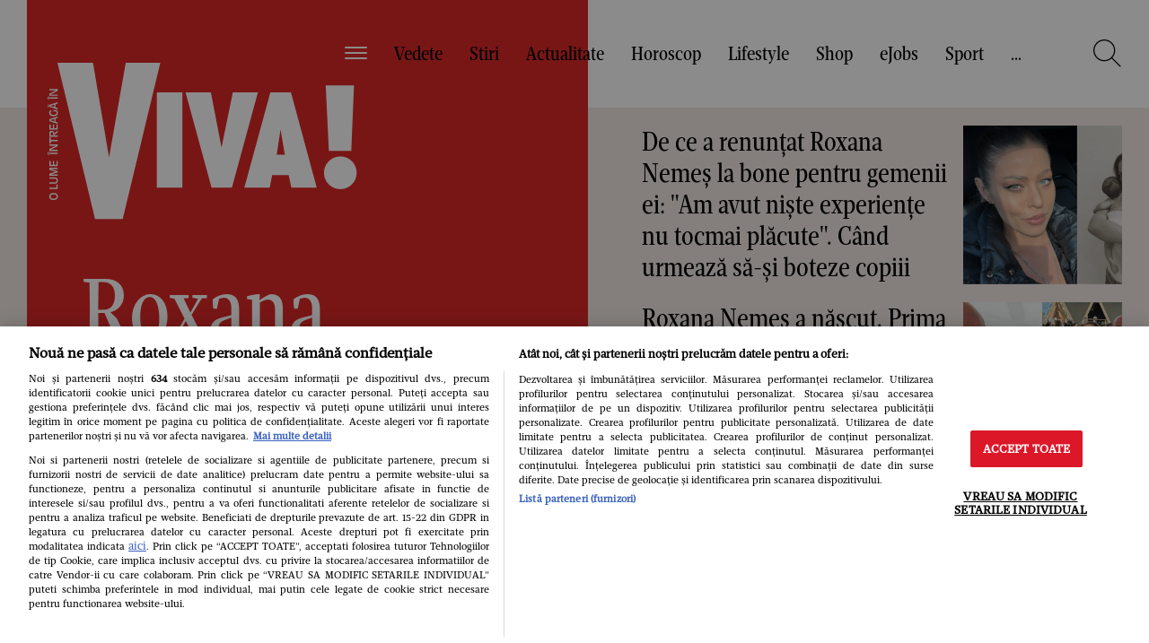

--- FILE ---
content_type: text/html; charset=UTF-8
request_url: https://www.viva.ro/tag/roxana-nemes
body_size: 46666
content:
<!DOCTYPE html>
<!--[if lt IE 9 ]>
<html class="ie ie678 " lang="ro"><![endif]-->
<!--[if gte IE 9 ]>
<html class="ie " lang="ro"><![endif]-->
<!--[if !(IE)]><!-->
<html lang="ro"><!--<![endif]-->
<head>
        <link rel="manifest" href="/manifest.json" />
    <script type="1dc8b2d8d5f4f42dad01e49e-text/javascript">var dataLayer=[];</script>

    <meta http-equiv="Content-Type" content="text/html; charset=utf-8" />
<meta name="viewport" content="width=device-width, initial-scale=1.0, maximum-scale=1.0, minimum-scale=1, user-scalable=no" />
<meta name="HandheldFriendly" content="true" />
<meta name="MobileOptimized" content="320" />
<meta name="apple-mobile-web-app-capable" content="yes" />
<meta name="referrer" content="origin-when-cross-origin">
<meta name="google-site-verification" content="2AMFXThdSfqkp4SdwQA00K6oYEZsc-Ks3_j6LthjDBQ"/>
<meta name='profitshareid' content='4b311a35b3623373e327306108540e75'/>
    <meta name="robots" content="index, follow, max-image-preview:large">



<link rel="preconnect" href="https://tags.crwdcntrl.net">
<link rel="preconnect" href="https://bcp.crwdcntrl.net">
<link rel="dns-prefetch" href="https://tags.crwdcntrl.net">
<link rel="dns-prefetch" href="https://bcp.crwdcntrl.net">

    
    <link rel="preload" as="font" type="font/woff2" crossorigin href="https://www.viva.ro/wp-content/themes/viva-nineteen/assets/fonts/Mafra-Bold.woff2" fetchpriority="high">
    <link rel="preload" as="font" type="font/woff2" crossorigin href="https://www.viva.ro/wp-content/themes/viva-nineteen/assets/fonts/Mafra-Book.woff2" fetchpriority="high">
    <link rel="preload" as="font" type="font/woff2" crossorigin href="https://www.viva.ro/wp-content/themes/viva-nineteen/assets/fonts/MafraCondensedDeck-Book.woff2" fetchpriority="high">
    <link rel="preload" as="font" type="font/woff" crossorigin href="https://www.viva.ro/wp-content/themes/viva-nineteen/assets/fonts/MafraCondensedDeck-Book.woff" fetchpriority="high">


        <style fetchpriority="high">
        /*!
 * Bootstrap v3.3.7 (http://getbootstrap.com)
 * Copyright 2011-2018 Twitter,  Inc.
 * Licensed under MIT (https://github.com/twbs/bootstrap/blob/master/LICENSE)
 */  /*!
* Generated using the Bootstrap Customizer (https://getbootstrap.com/docs/3.3/customize/?id=8b44fb65acc62e14e5142d9baf645683)
* Config saved to config.json and https://gist.github.com/8b44fb65acc62e14e5142d9baf645683
*//*! normalize.css v3.0.3 | MIT License | github.com/necolas/normalize.css */hr,img{border:0}body,figure{margin:0}html{font-family:sans-serif;-ms-text-size-adjust:100%;-webkit-text-size-adjust:100%}article,aside,details,figcaption,figure,footer,header,hgroup,main,menu,nav,section,summary{display:block}audio,canvas,progress,video{display:inline-block;vertical-align:baseline}audio:not([controls]){display:none;height:0}[hidden],template{display:none}a{background-color:transparent;color:#337ab7;text-decoration:none}a:active,a:hover{outline:0}abbr[title]{border-bottom:1px dotted}b,optgroup,strong{font-weight:700}dfn{font-style:italic}h1{font-size:2em;margin:.67em 0}mark{background:#ff0;color:#000}.small,small{font-size:40%}sub,sup{font-size:75%;line-height:0;position:relative;vertical-align:baseline}sup{top:-.5em}sub{bottom:-.25em}img{vertical-align:middle}svg:not(:root){overflow:hidden}hr{-webkit-box-sizing:content-box;-moz-box-sizing:content-box;box-sizing:content-box;height:0;margin-top:15px;margin-bottom:15px;border-top:1px solid #eee}pre,textarea{overflow:auto}code,kbd,pre,samp{font-family:monospace,monospace;font-size:1em}button,input,optgroup,select,textarea{color:inherit;font:inherit;margin:0}button{overflow:visible}button,select{text-transform:none}button,html input[type=button],input[type=reset],input[type=submit]{-webkit-appearance:button;cursor:pointer}button[disabled],html input[disabled]{cursor:default}button::-moz-focus-inner,input::-moz-focus-inner{border:0;padding:0}input[type=checkbox],input[type=radio]{-webkit-box-sizing:border-box;-moz-box-sizing:border-box;box-sizing:border-box;padding:0}input[type=number]::-webkit-inner-spin-button,input[type=number]::-webkit-outer-spin-button{height:auto}input[type=search]{-webkit-appearance:textfield;-webkit-box-sizing:content-box;-moz-box-sizing:content-box;box-sizing:content-box}input[type=search]::-webkit-search-cancel-button,input[type=search]::-webkit-search-decoration{-webkit-appearance:none}fieldset{border:1px solid silver;margin:0 2px;padding:.35em .625em .75em}.sr-only,legend{border:0}.sr-only,legend,td,th{padding:0}table{border-collapse:collapse;border-spacing:0}*,:after,:before{-webkit-box-sizing:border-box;-moz-box-sizing:border-box;box-sizing:border-box}html{font-size:10px;-webkit-tap-highlight-color:transparent}body{font-family:"Helvetica Neue",Helvetica,Arial,sans-serif;font-size:14px;line-height:1.42857143;color:#333;background-color:#fff}button,input,select,textarea{font-family:inherit;font-size:inherit;line-height:inherit}a:focus,a:hover{color:#23527c;text-decoration:underline}a:focus{outline:-webkit-focus-ring-color auto 5px;outline-offset:-2px}.img-responsive{display:block;max-width:100%;height:auto}.sr-only{position:absolute;width:1px;height:1px;margin:-1px;overflow:hidden;clip:rect(0, 0, 0, 0)}.sr-only-focusable:active,.sr-only-focusable:focus{position:static;width:auto;height:auto;margin:0;overflow:visible;clip:auto}.container,.container-fluid{margin-right:auto;margin-left:auto;padding-left:30px;padding-right:30px;width:1680px}[role=button]{cursor:pointer}@media (min-width: 768px){.container{width:740px}}@media (min-width: 992px){.container{width:960px}}@media (min-width: 1200px){.container{width:100%;max-width:1680px}}.row{margin-left:-30px;margin-right:-30px}.col-md-1,.col-md-10,.col-md-11,.col-md-12,.col-md-2,.col-md-3,.col-md-4,.col-md-5,.col-md-6,.col-md-7,.col-md-8,.col-md-9,.col-sm-1,.col-sm-10,.col-sm-11,.col-sm-12,.col-sm-2,.col-sm-3,.col-sm-4,.col-sm-5,.col-sm-6,.col-sm-7,.col-sm-8,.col-sm-9,.col-xs-1,.col-xs-10,.col-xs-11,.col-xs-12,.col-xs-2,.col-xs-3,.col-xs-4,.col-xs-5,.col-xs-6,.col-xs-7,.col-xs-8,.col-xs-9{position:relative;min-height:1px;padding-left:30px;padding-right:30px}.col-xs-1,.col-xs-10,.col-xs-11,.col-xs-12,.col-xs-2,.col-xs-3,.col-xs-4,.col-xs-5,.col-xs-6,.col-xs-7,.col-xs-8,.col-xs-9{float:left}.col-xs-12{width:100%}.col-xs-11{width:91.66666667%}.col-xs-10{width:83.33333333%}.col-xs-9{width:75%}.col-xs-8{width:66.66666667%}.col-xs-7{width:58.33333333%}.col-xs-6{width:50%}.col-xs-5{width:41.66666667%}.col-xs-4{width:33.33333333%}.col-xs-3{width:25%}.col-xs-2{width:16.66666667%}.col-xs-1{width:8.33333333%}.col-xs-pull-12{right:100%}.col-xs-pull-11{right:91.66666667%}.col-xs-pull-10{right:83.33333333%}.col-xs-pull-9{right:75%}.col-xs-pull-8{right:66.66666667%}.col-xs-pull-7{right:58.33333333%}.col-xs-pull-6{right:50%}.col-xs-pull-5{right:41.66666667%}.col-xs-pull-4{right:33.33333333%}.col-xs-pull-3{right:25%}.col-xs-pull-2{right:16.66666667%}.col-xs-pull-1{right:8.33333333%}.col-xs-pull-0{right:auto}.col-xs-push-12{left:100%}.col-xs-push-11{left:91.66666667%}.col-xs-push-10{left:83.33333333%}.col-xs-push-9{left:75%}.col-xs-push-8{left:66.66666667%}.col-xs-push-7{left:58.33333333%}.col-xs-push-6{left:50%}.col-xs-push-5{left:41.66666667%}.col-xs-push-4{left:33.33333333%}.col-xs-push-3{left:25%}.col-xs-push-2{left:16.66666667%}.col-xs-push-1{left:8.33333333%}.col-xs-push-0{left:auto}.col-xs-offset-12{margin-left:100%}.col-xs-offset-11{margin-left:91.66666667%}.col-xs-offset-10{margin-left:83.33333333%}.col-xs-offset-9{margin-left:75%}.col-xs-offset-8{margin-left:66.66666667%}.col-xs-offset-7{margin-left:58.33333333%}.col-xs-offset-6{margin-left:50%}.col-xs-offset-5{margin-left:41.66666667%}.col-xs-offset-4{margin-left:33.33333333%}.col-xs-offset-3{margin-left:25%}.col-xs-offset-2{margin-left:16.66666667%}.col-xs-offset-1{margin-left:8.33333333%}.col-xs-offset-0{margin-left:0}@media (min-width: 768px){.col-sm-1,.col-sm-10,.col-sm-11,.col-sm-12,.col-sm-2,.col-sm-3,.col-sm-4,.col-sm-5,.col-sm-6,.col-sm-7,.col-sm-8,.col-sm-9{float:left}.col-sm-12{width:100%}.col-sm-11{width:91.66666667%}.col-sm-10{width:83.33333333%}.col-sm-9{width:75%}.col-sm-8{width:66.66666667%}.col-sm-7{width:58.33333333%}.col-sm-6{width:50%}.col-sm-5{width:41.66666667%}.col-sm-4{width:33.33333333%}.col-sm-3{width:25%}.col-sm-2{width:16.66666667%}.col-sm-1{width:8.33333333%}.col-sm-pull-12{right:100%}.col-sm-pull-11{right:91.66666667%}.col-sm-pull-10{right:83.33333333%}.col-sm-pull-9{right:75%}.col-sm-pull-8{right:66.66666667%}.col-sm-pull-7{right:58.33333333%}.col-sm-pull-6{right:50%}.col-sm-pull-5{right:41.66666667%}.col-sm-pull-4{right:33.33333333%}.col-sm-pull-3{right:25%}.col-sm-pull-2{right:16.66666667%}.col-sm-pull-1{right:8.33333333%}.col-sm-pull-0{right:auto}.col-sm-push-12{left:100%}.col-sm-push-11{left:91.66666667%}.col-sm-push-10{left:83.33333333%}.col-sm-push-9{left:75%}.col-sm-push-8{left:66.66666667%}.col-sm-push-7{left:58.33333333%}.col-sm-push-6{left:50%}.col-sm-push-5{left:41.66666667%}.col-sm-push-4{left:33.33333333%}.col-sm-push-3{left:25%}.col-sm-push-2{left:16.66666667%}.col-sm-push-1{left:8.33333333%}.col-sm-push-0{left:auto}.col-sm-offset-12{margin-left:100%}.col-sm-offset-11{margin-left:91.66666667%}.col-sm-offset-10{margin-left:83.33333333%}.col-sm-offset-9{margin-left:75%}.col-sm-offset-8{margin-left:66.66666667%}.col-sm-offset-7{margin-left:58.33333333%}.col-sm-offset-6{margin-left:50%}.col-sm-offset-5{margin-left:41.66666667%}.col-sm-offset-4{margin-left:33.33333333%}.col-sm-offset-3{margin-left:25%}.col-sm-offset-2{margin-left:16.66666667%}.col-sm-offset-1{margin-left:8.33333333%}.col-sm-offset-0{margin-left:0}}@media (min-width: 992px){.col-md-1,.col-md-10,.col-md-11,.col-md-12,.col-md-2,.col-md-3,.col-md-4,.col-md-5,.col-md-6,.col-md-7,.col-md-8,.col-md-9{float:left}.col-md-12{width:100%}.col-md-11{width:91.66666667%}.col-md-10{width:83.33333333%}.col-md-9{width:75%}.col-md-8{width:66.66666667%}.col-md-7{width:58.33333333%}.col-md-6{width:50%}.col-md-5{width:41.66666667%}.col-md-4{width:33.33333333%}.col-md-3{width:25%}.col-md-2{width:16.66666667%}.col-md-1{width:8.33333333%}.col-md-pull-12{right:100%}.col-md-pull-11{right:91.66666667%}.col-md-pull-10{right:83.33333333%}.col-md-pull-9{right:75%}.col-md-pull-8{right:66.66666667%}.col-md-pull-7{right:58.33333333%}.col-md-pull-6{right:50%}.col-md-pull-5{right:41.66666667%}.col-md-pull-4{right:33.33333333%}.col-md-pull-3{right:25%}.col-md-pull-2{right:16.66666667%}.col-md-pull-1{right:8.33333333%}.col-md-pull-0{right:auto}.col-md-push-12{left:100%}.col-md-push-11{left:91.66666667%}.col-md-push-10{left:83.33333333%}.col-md-push-9{left:75%}.col-md-push-8{left:66.66666667%}.col-md-push-7{left:58.33333333%}.col-md-push-6{left:50%}.col-md-push-5{left:41.66666667%}.col-md-push-4{left:33.33333333%}.col-md-push-3{left:25%}.col-md-push-2{left:16.66666667%}.col-md-push-1{left:8.33333333%}.col-md-push-0{left:auto}.col-md-offset-12{margin-left:100%}.col-md-offset-11{margin-left:91.66666667%}.col-md-offset-10{margin-left:83.33333333%}.col-md-offset-9{margin-left:75%}.col-md-offset-8{margin-left:66.66666667%}.col-md-offset-7{margin-left:58.33333333%}.col-md-offset-6{margin-left:50%}.col-md-offset-5{margin-left:41.66666667%}.col-md-offset-4{margin-left:33.33333333%}.col-md-offset-3{margin-left:25%}.col-md-offset-2{margin-left:16.66666667%}.col-md-offset-1{margin-left:8.33333333%}.col-md-offset-0{margin-left:0}}@media (min-width: 1200px){.col-lg-1,.col-lg-10,.col-lg-11,.col-lg-12,.col-lg-2,.col-lg-3,.col-lg-4,.col-lg-5,.col-lg-6,.col-lg-7,.col-lg-8,.col-lg-9{float:left;padding-left:30px;padding-right:30px}.col-lg-12{width:100%}.col-lg-11{width:91.66666667%}.col-lg-10{width:83.33333333%}.col-lg-9{width:75%}.col-lg-8{width:66.66666667%}.col-lg-7{width:58.33333333%}.col-lg-6{width:50%}.col-lg-5{width:41.66666667%}.col-lg-4{width:33.33333333%}.col-lg-3{width:25%}.col-lg-2{width:16.66666667%}.col-lg-1{width:8.33333333%}.col-lg-pull-12{right:100%}.col-lg-pull-11{right:91.66666667%}.col-lg-pull-10{right:83.33333333%}.col-lg-pull-9{right:75%}.col-lg-pull-8{right:66.66666667%}.col-lg-pull-7{right:58.33333333%}.col-lg-pull-6{right:50%}.col-lg-pull-5{right:41.66666667%}.col-lg-pull-4{right:33.33333333%}.col-lg-pull-3{right:25%}.col-lg-pull-2{right:16.66666667%}.col-lg-pull-1{right:8.33333333%}.col-sm-pull-0{right:auto}.col-lg-push-12{left:100%}.col-lg-push-11{left:91.66666667%}.col-lg-push-10{left:83.33333333%}.col-lg-push-9{left:75%}.col-lg-push-8{left:66.66666667%}.col-lg-push-7{left:58.33333333%}.col-lg-push-6{left:50%}.col-lg-push-5{left:41.66666667%}.col-lg-push-4{left:33.33333333%}.col-lg-push-3{left:25%}.col-lg-push-2{left:16.66666667%}.col-lg-push-1{left:8.33333333%}.col-lg-push-0{left:auto}.col-lg-offset-12{margin-left:100%}.col-lg-offset-11{margin-left:91.66666667%}.col-lg-offset-10{margin-left:83.33333333%}.col-lg-offset-9{margin-left:75%}.col-lg-offset-8{margin-left:66.66666667%}.col-lg-offset-7{margin-left:58.33333333%}.col-lg-offset-6{margin-left:50%}.col-lg-offset-5{margin-left:41.66666667%}.col-lg-offset-4{margin-left:33.33333333%}.col-lg-offset-3{margin-left:25%}.col-lg-offset-2{margin-left:16.66666667%}.col-lg-offset-1{margin-left:8.33333333%}.col-lg-offset-0{margin-left:0}}.clearfix:after,.clearfix:before,.container-fluid:after,.container-fluid:before,.container:after,.container:before,.row:after,.row:before{content:" ";display:table}.clearfix:after,.container-fluid:after,.container:after,.row:after{clear:both}.center-block{display:block;margin-left:auto;margin-right:auto}.hide{display:none !important}.show{display:block !important}.hidden,.visible-lg,.visible-lg-block,.visible-lg-inline,.visible-lg-inline-block,.visible-md,.visible-md-block,.visible-md-inline,.visible-md-inline-block,.visible-sm,.visible-sm-block,.visible-sm-inline,.visible-sm-inline-block,.visible-xs,.visible-xs-block,.visible-xs-inline,.visible-xs-inline-block{display:none !important}.invisible{visibility:hidden}.text-hide{font:0/0 a;color:transparent;text-shadow:none;background-color:transparent;border:0}.affix{position:fixed}@media (max-width: 767px){.visible-xs{display:block !important}table.visible-xs{display:table !important}tr.visible-xs{display:table-row !important}td.visible-xs,th.visible-xs{display:table-cell !important}.visible-xs-block{display:block !important}.visible-xs-inline{display:inline !important}.visible-xs-inline-block{display:inline-block !important}.container{width:100%;padding:0 20px;margin:0}.col-md-1,.col-md-10,.col-md-11,.col-md-12,.col-md-2,.col-md-3,.col-md-4,.col-md-5,.col-md-6,.col-md-7,.col-md-8,.col-md-9,.col-sm-1,.col-sm-10,.col-sm-11,.col-sm-12,.col-sm-2,.col-sm-3,.col-sm-4,.col-sm-5,.col-sm-6,.col-sm-7,.col-sm-8,.col-sm-9,.col-xs-1,.col-xs-10,.col-xs-11,.col-xs-12,.col-xs-2,.col-xs-3,.col-xs-4,.col-xs-5,.col-xs-6,.col-xs-7,.col-xs-8,.col-xs-9{padding-left:20px;padding-right:20px}.row{margin-left:-20px;margin-right:-20px}}@media (min-width: 768px) and (max-width: 991px){.visible-sm{display:block !important}table.visible-sm{display:table !important}tr.visible-sm{display:table-row !important}td.visible-sm,th.visible-sm{display:table-cell !important}.visible-sm-block{display:block !important}.visible-sm-inline{display:inline !important}.visible-sm-inline-block{display:inline-block !important}.col-md-1,.col-md-10,.col-md-11,.col-md-12,.col-md-2,.col-md-3,.col-md-4,.col-md-5,.col-md-6,.col-md-7,.col-md-8,.col-md-9,.col-sm-1,.col-sm-10,.col-sm-11,.col-sm-12,.col-sm-2,.col-sm-3,.col-sm-4,.col-sm-5,.col-sm-6,.col-sm-7,.col-sm-8,.col-sm-9,.col-xs-1,.col-xs-10,.col-xs-11,.col-xs-12,.col-xs-2,.col-xs-3,.col-xs-4,.col-xs-5,.col-xs-6,.col-xs-7,.col-xs-8,.col-xs-9{padding-left:20px;padding-right:20px}.row{margin-left:-20px;margin-right:-20px}}@media (min-width: 992px) and (max-width: 1199px){.visible-md{display:block !important}table.visible-md{display:table !important}tr.visible-md{display:table-row !important}td.visible-md,th.visible-md{display:table-cell !important}.visible-md-block{display:block !important}.visible-md-inline{display:inline !important}.visible-md-inline-block{display:inline-block !important}.col-md-1,.col-md-10,.col-md-11,.col-md-12,.col-md-2,.col-md-3,.col-md-4,.col-md-5,.col-md-6,.col-md-7,.col-md-8,.col-md-9,.col-sm-1,.col-sm-10,.col-sm-11,.col-sm-12,.col-sm-2,.col-sm-3,.col-sm-4,.col-sm-5,.col-sm-6,.col-sm-7,.col-sm-8,.col-sm-9,.col-xs-1,.col-xs-10,.col-xs-11,.col-xs-12,.col-xs-2,.col-xs-3,.col-xs-4,.col-xs-5,.col-xs-6,.col-xs-7,.col-xs-8,.col-xs-9{padding-left:20px;padding-right:20px}.row{margin-left:-20px;margin-right:-20px}}@media (min-width: 1200px){.visible-lg{display:block !important}table.visible-lg{display:table !important}tr.visible-lg{display:table-row !important}td.visible-lg,th.visible-lg{display:table-cell !important}.visible-lg-block{display:block !important}.visible-lg-inline{display:inline !important}.visible-lg-inline-block{display:inline-block !important}.hidden-lg{display:none !important}}@media (max-width: 767px){.hidden-xs{display:none !important}}@media (min-width: 768px) and (max-width: 991px){.hidden-sm{display:none !important}}@media (min-width: 992px) and (max-width: 1199px){.hidden-md{display:none !important}}*,*:before,*:after{-webkit-box-sizing:border-box;-moz-box-sizing:border-box;box-sizing:border-box;-webkit-font-smoothing:antialiased}html{font-size:100%;-webkit-text-size-adjust:100%;-ms-text-size-adjust:100%}body{-webkit-font-smoothing:antialiased;font-family:"Mafra Book",Georgia;font-variant-ligatures:no-common-ligatures;font-weight:400;overflow-x:hidden;font-size:22px;line-height:34px;color:#000;width:100vw;overflow-y:scroll}body.body-no-scroll{overflow-y:hidden}body .base-font{font-family:"Mafra Book",Georgia}body .strawberry-ads{margin-bottom:60px;margin-right:auto;margin-left:auto;text-align:center;z-index:2}body>.strawberry-ads{margin-bottom:60px;margin-right:auto;margin-left:auto;text-align:center;position:relative}@media all and (min-width: 1200px){body>.strawberry-ads{margin-bottom:120px}}@media only screen and (-webkit-min-device-pixel-ratio: 1.5), only screen and (-o-min-device-pixel-ratio: 3 / 2), only screen and (min--moz-device-pixel-ratio: 1.5), only screen and (min-device-pixel-ratio: 1.5){body{width:100vw;overflow-y:scroll;overflow-x:hidden}}.container{max-width:1540px;margin:0 auto}.container.container-medium{max-width:1380px}@media all and (min-width: 1200px){.strawberry-ads--sticky{position:sticky;position:-webkit-sticky;top:20px}}ul{list-style-type:none;padding:0;margin:0}h1,h2,h3,h4,h5,h6,.art-categ,.art-title,.title-magazine-content,.category-magazine,.section-title{margin:0;font-weight:400;font-family:"Mafra Condensed Deck Book",Garamond,serif}h2,.categ,.art-categ,.category-magazine{font-size:50px;line-height:50px}@media all and (min-width: 768px){h2,.categ,.art-categ,.category-magazine{font-size:60px;line-height:60px}}@media all and (min-width: 1200px){h2,.categ,.art-categ,.category-magazine{font-size:100px;line-height:90px}}h3,.art-title,.title-magazine-content,.section-title{font-size:30px;line-height:35px}a{text-decoration:none;color:unset}a:hover,a:active,a:focus{text-decoration:none;color:unset}:focus{outline-color:transparent}p,.title-sec{margin-bottom:30px;margin-top:30px;font-size:22px;line-height:32px}@media all and (min-width: 768px){p,.title-sec{font-size:18px;line-height:26px}}@media all and (max-width: 375px){p,.title-sec{font-size:18px;line-height:24px}}.content img,.content iframe{max-width:100%}.scale-img img{transition:all .3s ease-in-out}.scale-img:hover img{transform:scale(1.1)}.btn-reset{border:none;background:none;outline:0}.img-responsive{display:block;max-width:100%;height:auto;margin:auto}.color-base{color:#dc2828}.color-white{color:#fff}.color-black{color:#000}.color-dark-red{color:#9d8176}.font-base{font-family:"Mafra Book",Georgia}.font-second{font-family:"Mafra Condensed Deck Book",Garamond,serif}.bk-base{background-color:#dc2828}.font-b{font-weight:700}.fw-400{font-weight:400}.font-l{font-weight:300}.font-i{font-style:italic}.font-size60{font-size:60px;line-height:65px}.font-size40{font-size:40px;line-height:45px}.font-size30{font-size:30px;line-height:35px}.font-size22{font-size:22px;line-height:28px}.font-size18{font-size:18px;line-height:26px}.font-size16{font-size:16px;line-height:22px}.font-size14{font-size:14px;line-height:18px}.visible{visibility:visible}.text-left{text-align:left}.text-right{text-align:right}.text-center{text-align:center}.float-l{float:left}.float-r{float:right}.rlt{position:relative}.top-0{top:0}.btm-0{bottom:0}.lf-0{left:0}.rg-0{right:0}.txt-center{text-align:center}.bg-section{background-color:#f2e9e5}.pd-lf-30{padding-left:30px}.pd-rg-30{padding-right:30px}.pd-lf-60{padding-left:60px}.pd-rg-60{padding-right:60px}.pd-top-30{padding-top:30px}.pd-bottom-30{padding-bottom:30px}.pd-top-60{padding-top:60px}.pd-bottom-60{padding-bottom:60px}.row-mobile{margin-left:-20px;margin-right:-20px}@media all and (min-width: 768px){.row-mobile{margin-left:0;margin-right:0}}@media all and (max-width: 767px){.row-mobile-0{margin-left:0;margin-right:0}}.mg-top-0{margin-top:0px}.mg-bottom-0{margin-bottom:0px}.mg-top-5{margin-top:5px}.mg-bottom-5{margin-bottom:5px}.mg-top-10{margin-top:10px}.mg-bottom-10{margin-bottom:10px}.mg-top-15{margin-top:15px}.mg-bottom-15{margin-bottom:15px}.mg-top-20{margin-top:20px}.mg-bottom-20{margin-bottom:20px}.mg-top-25{margin-top:25px}.mg-bottom-25{margin-bottom:25px}.mg-top-30{margin-top:30px}.mg-bottom-30{margin-bottom:30px}.mg-top-35{margin-top:35px}.mg-bottom-35{margin-bottom:35px}.mg-top-40{margin-top:40px}.mg-bottom-40{margin-bottom:40px}.mg-top-45{margin-top:45px}.mg-bottom-45{margin-bottom:45px}.mg-top-50{margin-top:50px}.mg-bottom-50{margin-bottom:50px}.mg-top-55{margin-top:55px}.mg-bottom-55{margin-bottom:55px}.mg-top-60{margin-top:60px}.mg-bottom-60{margin-bottom:60px}@media all and (min-width: 768px){.mg-top-tablet0{margin-top:0px}.mg-bottom-tablet0{margin-bottom:0px}.mg-top-tablet5{margin-top:5px}.mg-bottom-tablet5{margin-bottom:5px}.mg-top-tablet10{margin-top:10px}.mg-bottom-tablet10{margin-bottom:10px}.mg-top-tablet15{margin-top:15px}.mg-bottom-tablet15{margin-bottom:15px}.mg-top-tablet20{margin-top:20px}.mg-bottom-tablet20{margin-bottom:20px}.mg-top-tablet25{margin-top:25px}.mg-bottom-tablet25{margin-bottom:25px}.mg-top-tablet30{margin-top:30px}.mg-bottom-tablet30{margin-bottom:30px}.mg-top-tablet35{margin-top:35px}.mg-bottom-tablet35{margin-bottom:35px}.mg-top-tablet40{margin-top:40px}.mg-bottom-tablet40{margin-bottom:40px}.mg-top-tablet45{margin-top:45px}.mg-bottom-tablet45{margin-bottom:45px}.mg-top-tablet50{margin-top:50px}.mg-bottom-tablet50{margin-bottom:50px}.mg-top-tablet55{margin-top:55px}.mg-bottom-tablet55{margin-bottom:55px}.mg-top-tablet60{margin-top:60px}.mg-bottom-tablet60{margin-bottom:60px}.mg-lf-tablet60{margin-left:60px}.eq-height-tableta{display:-webkit-box;display:-ms-flexbox;display:-webkit-flex;display:flex;flex-wrap:wrap;-webkit-flex-wrap:wrap}.ovf-hidden-tablet{overflow:hidden}.mg-bottom-tablet0{margin-bottom:0}.mg-top-tablet0{margin-top:0}}@media all and (min-width: 1200px){.mg-top-desktop0{margin-top:0px}.mg-bottom-desktop0{margin-bottom:0px}.mg-top-desktop5{margin-top:5px}.mg-bottom-desktop5{margin-bottom:5px}.mg-top-desktop10{margin-top:10px}.mg-bottom-desktop10{margin-bottom:10px}.mg-top-desktop15{margin-top:15px}.mg-bottom-desktop15{margin-bottom:15px}.mg-top-desktop20{margin-top:20px}.mg-bottom-desktop20{margin-bottom:20px}.mg-top-desktop25{margin-top:25px}.mg-bottom-desktop25{margin-bottom:25px}.mg-top-desktop30{margin-top:30px}.mg-bottom-desktop30{margin-bottom:30px}.mg-top-desktop35{margin-top:35px}.mg-bottom-desktop35{margin-bottom:35px}.mg-top-desktop40{margin-top:40px}.mg-bottom-desktop40{margin-bottom:40px}.mg-top-desktop45{margin-top:45px}.mg-bottom-desktop45{margin-bottom:45px}.mg-top-desktop50{margin-top:50px}.mg-bottom-desktop50{margin-bottom:50px}.mg-top-desktop55{margin-top:55px}.mg-bottom-desktop55{margin-bottom:55px}.mg-top-desktop60{margin-top:60px}.mg-bottom-desktop60{margin-bottom:60px}.mg-top-desktop65{margin-top:65px}.mg-bottom-desktop65{margin-bottom:65px}.mg-top-desktop70{margin-top:70px}.mg-bottom-desktop70{margin-bottom:70px}.mg-top-desktop75{margin-top:75px}.mg-bottom-desktop75{margin-bottom:75px}.mg-top-desktop80{margin-top:80px}.mg-bottom-desktop80{margin-bottom:80px}.mg-top-desktop85{margin-top:85px}.mg-bottom-desktop85{margin-bottom:85px}.mg-top-desktop90{margin-top:90px}.mg-bottom-desktop90{margin-bottom:90px}.mg-top-desktop95{margin-top:95px}.mg-bottom-desktop95{margin-bottom:95px}.mg-top-desktop100{margin-top:100px}.mg-bottom-desktop100{margin-bottom:100px}}.ovf-hidden{overflow:hidden}.text-more-red{color:#dc2828;font-size:28px}@media all and (min-width: 768px){.text-more-red{font-size:18px}}@media all and (max-width: 1199px){.flow-x-scroll{overflow-x:scroll;white-space:nowrap;-webkit-overflow-scrolling:touch}}@media all and (max-width: 1199px){.flow-x-scroll .scroll-articles{display:inline-block;float:none;white-space:normal;vertical-align:top}}@media all and (max-width: 767px){.flow-x-scroll-mobile{overflow-x:scroll;white-space:nowrap}}@media all and (max-width: 767px){.flow-x-scroll-mobile .scroll-articles{display:inline-block;float:none;white-space:normal;vertical-align:top}}@media all and (min-width: 768px){.news-item-mg{margin-left:10%}}@media all and (min-width: 992px){.news-item-mg{margin-left:20%}}.clearboth{clear:both}.art-categ{font-size:18px;line-height:18px}@media all and (max-width: 767px){.pd-only-mob-0{padding-left:0;padding-right:0}}@media all and (max-width: 767px){.pd-only-mob{padding-left:20px;padding-right:20px}}.z-index-1{z-index:1}.z-index-2{z-index:2}.z-index-3{z-index:3}@media all and (min-width: 768px){.has-sidebar-300{width:calc(100% - 300px)}}@media all and (min-width: 768px){.sidebar-300{width:300px}}.d-flex-wrap{display:-webkit-box;display:-ms-flexbox;display:-webkit-flex;display:flex;flex-wrap:wrap;-webkit-flex-wrap:wrap}.flex-justify-center{justify-content:center}.text-italic{font-style:italic}.d-flex{display:-webkit-box;display:-ms-flexbox;display:-webkit-flex;display:flex}.d-block{display:block}.d-inline-block{display:inline-block}.align-center{align-items:center}.text-uppercase{text-transform:uppercase}.text-underline{text-decoration:underline}.label-button{display:inline-block;font-size:18px;line-height:18px;background:red;color:white;padding:10px 24px;border-radius:2px;text-transform:uppercase}.img-opacity-box:before{content:"";background-color:#000;opacity:0.5;top:0;left:0;bottom:0;right:0;position:absolute;z-index:-1}.play-video{content:"";display:inline-block;position:absolute;height:60px;width:60px;line-height:60px;text-align:center;-webkit-border-radius:50%;border:1px solid #fff;left:50%;top:50%;transform:translate(-50%, -50%)}@media all and (min-width: 1200px){.play-video{height:81px;width:80px;line-height:80px}}@media all and (min-width: 1200px){.play-video{height:110px;width:110px;line-height:110px}}.play-video:before{width:0;height:0;border-style:solid;border-width:0.5em 0 0.5em 0.7em;border-color:transparent transparent transparent #fff;content:"";position:absolute;left:53%;top:50%;transform:translate(-50%, -50%)}.play-video-small{height:60px;width:60px;line-height:60px}@media all and (min-width: 768px){.play-video-small{height:60px;width:60px;line-height:60px}}@media all and (min-width: 1200px){.play-video-small{height:80px;width:80px;line-height:80px}}.row--fix-safari:before{display:none}.black-hover:hover{color:black}.section-scroll{position:relative}.section-scroll:after{display:block;content:'';z-index:1;position:absolute;bottom:15px;right:0;height:56px;width:40px;transition:all .3s linear;background:-moz-linear-gradient(right, rgba(242,233,229,0.6) 0%, #f2e9e5 100%);background:-webkit-linear-gradient(right, rgba(242,233,229,0.6) 0%, #f2e9e5 100%);background:linear-gradient(to right, rgba(242,233,229,0.6) 0%, #f2e9e5 100%);filter:progid:DXImageTransform.Microsoft.gradient( startColorstr='#00ffffff', endColorstr='#ffffff',GradientType=0 )}@media all and (min-width: 992px){.section-scroll:after{display:none}}.section-scroll:before{content:url(wp-content/themes/viva-nineteen/assets/images/ui/arrow-right-simple.svg);display:block;position:absolute;right:0;z-index:2;height:42px;top:50%;transform:translate(-50%, -50%)}@media all and (min-width: 992px){.section-scroll:before{display:none}}.color-base-hover:hover{color:#dc2828}.color-base-hover:hover svg polygon{fill:#dc2828}.color-base-hover:hover svg path{fill:#dc2828}.btn-more-text{border:1px solid #dc2828;border-radius:50%;text-align:center;margin:auto;font-size:18px;height:300px;width:300px;line-height:300px}@media (min-width: 768px) and (max-width: 1199px){.btn-more-text{margin-top:-90px}}@media all and (min-width: 1200px){.btn-more-text{height:450px;width:450px;line-height:450px}}@media all and (max-width: 767px){.btn-more-text{margin-top:-90px}}@media all and (max-width: 375px){.btn-more-text{height:270px;width:270px;line-height:270px;margin-top:-65px}}.btn-more-text:hover{border:1px solid #000;color:#000}.btn-more-text:hover svg{position:relative;-webkit-animation:runright 1s;animation:runright 1s;-webkit-animation-timing-function:ease;animation-timing-function:ease;animation-fill-mode:forwards}@-webkit-keyframes runright{from{left:0}to{left:20px}}@keyframes runright{from{left:0}to{left:20px}}.btn-more-text:hover svg path{fill:#000}.btn-more-text a{line-height:34px;position:relative;z-index:1;display:inline-block;font-size:22px;text-shadow:1px 1px #ffffff}.btn-more-text a .svg-arrow-rg{height:12px;margin-left:10px}.latest-video{display:block;position:relative;padding-top:56.25%;width:100%}.latest-video iframe,.latest-video .thumb_video{display:block;position:absolute;width:100% !important;height:100% !important;top:0;left:0;right:0;bottom:0}.thumb{position:relative}.thumb a{position:relative;display:block}.thumb a .post-icon{height:40px;width:45px;display:block;position:absolute;bottom:5px;left:5px;background-color:#dc2828;background-repeat:no-repeat;background-position-x:center;background-size:contain;background-position-y:center}@media all and (max-width: 375px){.thumb a .post-icon{height:30px;width:35px}}.thumb a .post-icon--gallery{background-image:url("https://www.viva.ro/wp-content/themes/viva-nineteen/assets/images/foto-icon.svg")}.thumb a .post-icon--video{background-image:url("https://www.viva.ro/wp-content/themes/viva-nineteen/assets/images/video-icon.svg")}a.thumb{position:relative}a.thumb .post-icon{height:40px;width:45px;display:block;position:absolute;bottom:5px;left:5px;background-color:#dc2828;background-repeat:no-repeat;background-position-x:center;background-size:contain;background-position-y:center;z-index:1}@media all and (max-width: 375px){a.thumb .post-icon{height:30px;width:35px}}a.thumb .post-icon--gallery{background-image:url("https://www.viva.ro/wp-content/themes/viva-nineteen/assets/images/foto-icon.svg")}a.thumb .post-icon--video{background-image:url("https://www.viva.ro/wp-content/themes/viva-nineteen/assets/images/video-icon.svg")}#onetrust-banner-sdk{animation-name:none !important;bottom:0 !important}@media all and (max-width: 767px){#onesignal-bell-container.onesignal-reset.onesignal-bell-container-bottom-left{bottom:-20px !important;left:-20px !important}}@font-face{font-family:'Mafra Book';src:url("/wp-content/themes/viva-nineteen/assets/fonts/Mafra-Book.woff2") format("woff2"),url("/wp-content/themes/viva-nineteen/assets/fonts/Mafra-Book.woff") format("woff");font-weight:normal;font-style:normal;font-display:swap}@font-face{font-family:'Mafra Bold';src:url("/wp-content/themes/viva-nineteen/assets/fonts/Mafra-Bold.woff2") format("woff2"),url("/wp-content/themes/viva-nineteen/assets/fonts/Mafra-Bold.woff") format("woff");font-weight:normal;font-style:normal;font-display:swap}@font-face{font-family:'Mafra Condensed Deck Book';src:url("/wp-content/themes/viva-nineteen/assets/fonts/MafraCondensedDeck-Book.woff2") format("woff2"),url("/wp-content/themes/viva-nineteen/assets/fonts/MafraCondensedDeck-Book.woff") format("woff");font-weight:normal;font-style:normal;font-display:swap}@media all and (max-width: 767px){.nav-main{background:#dc2828}}.nav-main .container-nav{align-items:center;display:flex;justify-content:space-between}.nav-main .container-nav:after{width:calc(100% - 60px);display:none}@media (min-width: 768px) and (max-width: 1199px){.nav-main .container-nav{position:relative}}@media all and (min-width: 1200px){.nav-main .container-nav{height:120px;position:relative}.nav-main .container-nav:after{content:" ";display:block;width:calc(50% - 60px);height:113px;position:absolute}}.nav-main .container-nav .logo-header{z-index:2;position:absolute;margin-top:111px;margin-left:24px}@media all and (min-width: 768px){.nav-main .container-nav .logo-header{margin-top:120px}}@media all and (max-width: 767px){.nav-main .container-nav .logo-header{width:50%;top:0;margin-top:10px;margin-left:-16px}}@media (min-width: 768px) and (max-width: 1199px){.nav-main .container-nav .logo-header{margin-top:124px}}@media all and (max-width: 767px){.nav-main .container-nav .logo-header img{height:100%}}.nav-main .container-nav #main-menu{justify-content:flex-end;display:flex;align-items:center;z-index:2}@media all and (min-width: 1200px){.nav-main .container-nav #main-menu{justify-content:flex-end}}.nav-main .container-nav #main-menu .section-icon-menu{margin-right:30px}@media all and (max-width: 1199px){.nav-main .container-nav #main-menu .section-icon-menu{position:absolute;top:26px;right:0;margin-right:90px}}@media all and (max-width: 767px){.nav-main .container-nav #main-menu .section-icon-menu{right:-10px;top:26px;margin-right:30px}}@media all and (max-width: 480px){.nav-main .container-nav #main-menu .section-icon-menu{top:15px}}.nav-main .container-nav #main-menu .section-icon-menu .icon-menu{display:block}@media all and (max-width: 1199px){.nav-main .container-nav #main-menu .section-icon-menu .icon-menu{height:34px;float:right}}@media all and (min-width: 1200px){.nav-main .container-nav #main-menu .section-icon-menu .icon-menu:hover .line:before{position:relative;-webkit-animation:runtop 0.2ms;animation:runtop 0.2ms;-webkit-animation-timing-function:linear;animation-timing-function:linear;animation-fill-mode:forwards}@-webkit-keyframes runtop{from{top:6px}to{top:-10px}}@keyframes runtop{from{top:6px}to{top:-10px}}.nav-main .container-nav #main-menu .section-icon-menu .icon-menu:hover .line:after{position:relative;-webkit-animation:runbottom 0.2ms;animation:runbottom 0.2ms;-webkit-animation-timing-function:linear;animation-timing-function:linear;animation-fill-mode:forwards}@-webkit-keyframes runbottom{from{top:7px}to{top:9px}}@keyframes runbottom{from{top:7px}to{top:9px}}}.nav-main .container-nav #main-menu .section-icon-menu .icon-menu .line{background-color:white}.nav-main .container-nav #main-menu .section-icon-menu .icon-menu .line:before,.nav-main .container-nav #main-menu .section-icon-menu .icon-menu .line:after{background-color:#fff}.nav-main .container-nav #main-menu .section-icon-menu .icon-menu-text{margin-right:10px;margin-left:30px;font-size:22px;line-height:22px;color:white}@media all and (min-width: 1200px){.nav-main .container-nav #main-menu .section-icon-menu .icon-menu-text{display:none}}.nav-main .container-nav #main-menu .menu-item{margin-right:30px;color:black;position:relative}@media all and (max-width: 1199px){.nav-main .container-nav #main-menu .menu-item{display:none}}@media all and (min-width: 1200px){.nav-main .container-nav #main-menu .menu-item:hover:before{background:#000;content:"";display:inline-block;height:2px;width:100%;position:absolute;top:-3px}}.nav-main .container-nav #main-menu .next-menu{margin-right:30px}@media all and (max-width: 1199px){.nav-main .container-nav #main-menu .next-menu{display:none}}.nav-main .container-nav #main-menu .search-icon{display:inherit;margin-left:50px}@media all and (max-width: 1199px){.nav-main .container-nav #main-menu .search-icon{display:none}}.nav-main .container-nav .logo-header{top:0;margin-top:10px;z-index:2}@media all and (min-width: 768px){.nav-main .container-nav .logo-header{margin-left:23px}}@media all and (min-width: 1200px){.nav-main .container-nav .logo-header{margin-top:70px}}@media all and (min-width: 1599px){.nav-main .container-nav .logo-header{margin-top:73px}}.nav-main .container-nav .logo-header .img-responsive{width:345px}@media all and (min-width: 1599px){.nav-main .container-nav .logo-header .img-responsive{width:400px}}.icon-menu{width:25px;height:55px}.icon-menu .line{display:block;background-color:#000;height:2px;left:0;right:0;position:absolute;top:50%;margin-top:-2px;border-radius:1px;transition:background 0s .3s}.icon-menu .line:before{content:" ";display:block;background-color:#000;height:2px;position:absolute;top:-6px;left:0;width:100%;border-radius:1px;transition-duration:.3s,.3s;transition-delay:.3s,0s;transition-property:top,transform}.icon-menu .line:after{content:" ";display:block;background-color:#000;height:2px;position:absolute;bottom:-6px;left:0;width:100%;border-radius:1px;transition-duration:.3s,.3s;transition-delay:.3s,0s;transition-property:bottom,transform}@media all and (min-width: 1200px){.branding .section-branding .all-art{padding-left:60px;padding-top:45px}}.section-branding .sidebar-right-banner{float:left;width:300px}.section-branding .container__section-branding{z-index:2;background:transparent}.section-branding .branding-mobile{height:600px}.section-branding .branding-mobile img{height:100%;width:auto;max-width:initial}@media all and (min-width: 1200px){.section-branding .all-art{width:calc(100% - 300px);float:left;padding-right:60px;background:white;margin-top:0}}@media all and (max-width: 767px){.section-branding .all-art{margin-bottom:0}}.section-branding .all-art .row__all-art{flex-wrap:wrap;display:-webkit-box;display:-ms-flexbox;display:-webkit-flex;display:flex;-webkit-flex-wrap:wrap}@media all and (max-width: 767px){.section-branding .all-art .row__all-art .art .thumb{margin-top:0;padding:0}}@media all and (max-width: 767px){.section-branding .all-art .row__all-art .art .art-text{margin-top:20px;margin-bottom:20px}}@media all and (max-width: 767px){.section-branding .btn-more-text{position:relative;margin-top:-88px}}@media all and (max-width: 767px){.section-branding .btn-more-text .link-btn{vertical-align:middle;position:absolute;left:50%;top:50%;width:100%;transform:translate(-50%, -50%);-webkit-transform:translate(-50%, -50%);-ms-transform:translate(-50%, -50%);-moz-transform:translate(-50%, -50%);-o-transform:translate(-50%, -50%)}}.hero .eq-height-tablet-special{flex-wrap:nowrap;-webkit-flex-wrap:nowrap}@media all and (max-width: 1199px){.hero .eq-height-tablet-special{flex-direction:column}}@media all and (max-width: 767px){.hero .eq-height-tablet-special .art-middle{background-color:#dc2828;padding-bottom:25px;padding-top:60px}}@media all and (min-width: 1200px){.hero .eq-height-tablet-special .art-middle{margin-top:-121px}}@media all and (min-width: 768px){.hero .eq-height-tablet-special .art-middle .in-art-middle{padding-left:60px;padding-right:60px;padding-top:75px;padding-bottom:40px}}@media all and (min-width: 1200px){.hero .eq-height-tablet-special .art-middle .in-art-middle{padding-top:169px}}@media all and (min-width: 768px){.hero .eq-height-tablet-special .art-middle .magazine-hero{margin-left:120px;z-index:2}}@media all and (min-width: 768px){.hero .eq-height-tablet-special .art-middle .magazine-hero .text-left{width:70%;padding-right:36px;font-size:30px;line-height:35px}}.hero .eq-height-tablet-special .art-middle .magazine-hero .img-coperta{-ms-transform:skewY(-7deg) rotate(12deg) scaleY(0.9) perspective(584px) rotateX(27deg);transform:skewY(-7deg) rotate(12deg) scaleY(0.9) perspective(584px) rotateX(27deg)}@media all and (min-width: 768px){.hero .eq-height-tablet-special .art-middle .magazine-hero .img-coperta{width:30%;display:block;position:absolute;right:31px;top:-30px}}@media all and (min-width: 1200px){.hero .eq-height-tablet-special .col-right .col-right-row{display:flex;flex-wrap:wrap;align-content:space-around}}@media all and (min-width: 1200px){.hero .eq-height-tablet-special .col-right .col-right-row .art-small:first-child{padding-top:0}}@media all and (min-width: 1200px){.hero .eq-height-tablet-special .col-right .col-right-row .art-small{margin-bottom:0;padding-bottom:0}}@media all and (max-width: 767px){.hero .eq-height-tablet-special .col-right .col-right-row .art-small{padding-top:30px}}@media all and (min-width: 1200px){.hero .eq-height-tablet-special .col-right .col-right-row .art-small .news-item{width:67%;padding-right:15px;float:left}}@media all and (min-width: 1200px){.hero .eq-height-tablet-special .col-right .col-right-row .art-small .thumb{width:33%;float:right;margin-bottom:0}}.menu-mobile{display:none}@media all and (max-width: 1199px){.menu-mobile{display:inline-flex;left:20px;top:100%;position:fixed;z-index:5;-webkit-transition:all linear .15s;-moz-transition:all linear .15s;-ms-transition:all linear .15s;-o-transition:all linear .15s;transition:all linear .15s}.menu-mobile__btn{flex-direction:column;padding:13px;border-radius:51px;height:80px;width:80px;line-height:80px;margin-right:10px;cursor:pointer}.menu-mobile__btn .icon{height:20px;margin:auto;margin-top:10px}.menu-mobile__btn .icon--search{margin-top:5px;height:25px}.menu-mobile.nav-down{top:100%}.menu-mobile.nav-up{top:calc(100% - 120px)}.menu-mobile--visible{top:calc(100% - 100px)}}.search-results .nav-main,.search-no-results .nav-main,.page-template-abonamente .nav-main,.page-template-echipa .nav-main,.page-template-contact .nav-main,.page-template-page-abonare-newsletter .nav-main,.page-template-revista .nav-main,.page-template-reviste .nav-main,.error404 .nav-main{background:transparent}.search-results .nav-main .container-nav,.search-no-results .nav-main .container-nav,.page-template-abonamente .nav-main .container-nav,.page-template-echipa .nav-main .container-nav,.page-template-contact .nav-main .container-nav,.page-template-page-abonare-newsletter .nav-main .container-nav,.page-template-revista .nav-main .container-nav,.page-template-reviste .nav-main .container-nav,.error404 .nav-main .container-nav{display:flex;flex-direction:column;height:auto}.search-results .nav-main .container-nav .logo-header,.search-no-results .nav-main .container-nav .logo-header,.page-template-abonamente .nav-main .container-nav .logo-header,.page-template-echipa .nav-main .container-nav .logo-header,.page-template-contact .nav-main .container-nav .logo-header,.page-template-page-abonare-newsletter .nav-main .container-nav .logo-header,.page-template-revista .nav-main .container-nav .logo-header,.page-template-reviste .nav-main .container-nav .logo-header,.error404 .nav-main .container-nav .logo-header{order:2;align-self:flex-start;position:relative;margin-top:0;margin-left:0}@media all and (max-width: 1199px){.search-results .nav-main .container-nav .logo-header,.search-no-results .nav-main .container-nav .logo-header,.page-template-abonamente .nav-main .container-nav .logo-header,.page-template-echipa .nav-main .container-nav .logo-header,.page-template-contact .nav-main .container-nav .logo-header,.page-template-page-abonare-newsletter .nav-main .container-nav .logo-header,.page-template-revista .nav-main .container-nav .logo-header,.page-template-reviste .nav-main .container-nav .logo-header,.error404 .nav-main .container-nav .logo-header{margin-top:20px}}.search-results .nav-main .container-nav #main-menu,.search-no-results .nav-main .container-nav #main-menu,.page-template-abonamente .nav-main .container-nav #main-menu,.page-template-echipa .nav-main .container-nav #main-menu,.page-template-contact .nav-main .container-nav #main-menu,.page-template-page-abonare-newsletter .nav-main .container-nav #main-menu,.page-template-revista .nav-main .container-nav #main-menu,.page-template-reviste .nav-main .container-nav #main-menu,.error404 .nav-main .container-nav #main-menu{align-self:flex-end}@media all and (max-width: 1199px){.search-results .nav-main .container-nav #main-menu .section-icon-menu,.search-no-results .nav-main .container-nav #main-menu .section-icon-menu,.page-template-abonamente .nav-main .container-nav #main-menu .section-icon-menu,.page-template-echipa .nav-main .container-nav #main-menu .section-icon-menu,.page-template-contact .nav-main .container-nav #main-menu .section-icon-menu,.page-template-page-abonare-newsletter .nav-main .container-nav #main-menu .section-icon-menu,.page-template-revista .nav-main .container-nav #main-menu .section-icon-menu,.page-template-reviste .nav-main .container-nav #main-menu .section-icon-menu,.error404 .nav-main .container-nav #main-menu .section-icon-menu{top:50px;margin-right:0;right:20px}}@media all and (max-width: 767px){.search-results .nav-main .container-nav #main-menu .section-icon-menu,.search-no-results .nav-main .container-nav #main-menu .section-icon-menu,.page-template-abonamente .nav-main .container-nav #main-menu .section-icon-menu,.page-template-echipa .nav-main .container-nav #main-menu .section-icon-menu,.page-template-contact .nav-main .container-nav #main-menu .section-icon-menu,.page-template-page-abonare-newsletter .nav-main .container-nav #main-menu .section-icon-menu,.page-template-revista .nav-main .container-nav #main-menu .section-icon-menu,.page-template-reviste .nav-main .container-nav #main-menu .section-icon-menu,.error404 .nav-main .container-nav #main-menu .section-icon-menu{top:30px}}@media all and (max-width: 375px){.search-results .nav-main .container-nav #main-menu .section-icon-menu,.search-no-results .nav-main .container-nav #main-menu .section-icon-menu,.page-template-abonamente .nav-main .container-nav #main-menu .section-icon-menu,.page-template-echipa .nav-main .container-nav #main-menu .section-icon-menu,.page-template-contact .nav-main .container-nav #main-menu .section-icon-menu,.page-template-page-abonare-newsletter .nav-main .container-nav #main-menu .section-icon-menu,.page-template-revista .nav-main .container-nav #main-menu .section-icon-menu,.page-template-reviste .nav-main .container-nav #main-menu .section-icon-menu,.error404 .nav-main .container-nav #main-menu .section-icon-menu{top:25px}}.search-results .nav-main .container-nav #main-menu .section-icon-menu .icon-menu-text,.search-no-results .nav-main .container-nav #main-menu .section-icon-menu .icon-menu-text,.page-template-abonamente .nav-main .container-nav #main-menu .section-icon-menu .icon-menu-text,.page-template-echipa .nav-main .container-nav #main-menu .section-icon-menu .icon-menu-text,.page-template-contact .nav-main .container-nav #main-menu .section-icon-menu .icon-menu-text,.page-template-page-abonare-newsletter .nav-main .container-nav #main-menu .section-icon-menu .icon-menu-text,.page-template-revista .nav-main .container-nav #main-menu .section-icon-menu .icon-menu-text,.page-template-reviste .nav-main .container-nav #main-menu .section-icon-menu .icon-menu-text,.error404 .nav-main .container-nav #main-menu .section-icon-menu .icon-menu-text{color:black}.search-results .nav-main .container-nav #main-menu .section-icon-menu .icon-menu .line,.search-no-results .nav-main .container-nav #main-menu .section-icon-menu .icon-menu .line,.page-template-abonamente .nav-main .container-nav #main-menu .section-icon-menu .icon-menu .line,.page-template-echipa .nav-main .container-nav #main-menu .section-icon-menu .icon-menu .line,.page-template-contact .nav-main .container-nav #main-menu .section-icon-menu .icon-menu .line,.page-template-page-abonare-newsletter .nav-main .container-nav #main-menu .section-icon-menu .icon-menu .line,.page-template-revista .nav-main .container-nav #main-menu .section-icon-menu .icon-menu .line,.page-template-reviste .nav-main .container-nav #main-menu .section-icon-menu .icon-menu .line,.error404 .nav-main .container-nav #main-menu .section-icon-menu .icon-menu .line{background-color:black}.search-results .nav-main .container-nav #main-menu .section-icon-menu .icon-menu .line:after,.search-no-results .nav-main .container-nav #main-menu .section-icon-menu .icon-menu .line:after,.page-template-abonamente .nav-main .container-nav #main-menu .section-icon-menu .icon-menu .line:after,.page-template-echipa .nav-main .container-nav #main-menu .section-icon-menu .icon-menu .line:after,.page-template-contact .nav-main .container-nav #main-menu .section-icon-menu .icon-menu .line:after,.page-template-page-abonare-newsletter .nav-main .container-nav #main-menu .section-icon-menu .icon-menu .line:after,.page-template-revista .nav-main .container-nav #main-menu .section-icon-menu .icon-menu .line:after,.page-template-reviste .nav-main .container-nav #main-menu .section-icon-menu .icon-menu .line:after,.error404 .nav-main .container-nav #main-menu .section-icon-menu .icon-menu .line:after{background-color:black}.search-results .nav-main .container-nav #main-menu .section-icon-menu .icon-menu .line:before,.search-no-results .nav-main .container-nav #main-menu .section-icon-menu .icon-menu .line:before,.page-template-abonamente .nav-main .container-nav #main-menu .section-icon-menu .icon-menu .line:before,.page-template-echipa .nav-main .container-nav #main-menu .section-icon-menu .icon-menu .line:before,.page-template-contact .nav-main .container-nav #main-menu .section-icon-menu .icon-menu .line:before,.page-template-page-abonare-newsletter .nav-main .container-nav #main-menu .section-icon-menu .icon-menu .line:before,.page-template-revista .nav-main .container-nav #main-menu .section-icon-menu .icon-menu .line:before,.page-template-reviste .nav-main .container-nav #main-menu .section-icon-menu .icon-menu .line:before,.error404 .nav-main .container-nav #main-menu .section-icon-menu .icon-menu .line:before{background-color:black}#gdpr-close .close{font-size:31px;height:40px;width:40px;line-height:37px;border:1px solid black;background:transparent;border-radius:30px;margin-right:20px;margin-top:15px;margin-left:15px;display:flex;flex-wrap:wrap;align-items:center;justify-content:center;padding:0}#gdpr-close .close span{color:#dc2828}@media all and (max-width: 767px){button.qc-cmp-button.qc-cmp-save-and-exit{width:100%;clear:both}}.magazine-book{display:block;float:right;width:160px;height:215px;margin:0;padding:0;transform:translate3d(0, 0, 0)}.magazine-book .cover-entry{display:block;position:relative;width:160px;height:215px;margin:0;padding:0;list-style:none;perspective-origin:0 50% 0;perspective:800px;-webkit-transform:translate3d(0, 0, 0)}.magazine-book .cover-entry .page{display:block;position:absolute;left:0;top:0;right:0}.magazine-book .cover-entry>div{width:160px;height:215px;padding:0;margin:0;zoom:0.88;filter:progid:DXImageTransform.Microsoft.gradient(gradientType=1, startColorstr='#FF000000', endColorstr='#FFEDEDED');background-size:100%;transform-origin:0 50% 0;transform-style:preserve-3d;transition:all 0.5s cubic-bezier(0.25, 1, 0.25, 1)}@media all and (min-width: 1200px){.magazine-book .cover-entry>div{zoom:1}}.cover__thumb{z-index:3;display:block;background:#f2e9e5;position:absolute;left:0;top:0;right:0;transform:rotateY(0deg) translateZ(0px);background-image:url([data-uri]);box-shadow:6px 4px 7px #a5a4a4;width:160px;height:215px}.cover__thumb img{width:100%;height:100%}.magazine-book .page1{transform:rotateY(-40deg);box-shadow:6px 4px 7px #a5a4a4}.magazine-book .page2{transform:rotateY(-36deg);box-shadow:6px 4px 7px #a5a4a4}.magazine-book .page3{transform:rotateY(-31deg);box-shadow:6px 9px 14px #a5a4a4}.magazine-book .cover__thumb{transform:rotateY(-43deg)}.section-title.vertical-cut{font-size:60px;line-height:70px;position:relative;overflow:hidden}@media all and (min-width: 768px){.section-title.vertical-cut{font-size:40px;line-height:45px}}@media all and (min-width: 992px){.section-title.vertical-cut{font-size:50px;line-height:55px}}@media all and (min-width: 1200px){.section-title.vertical-cut{font-size:90px;line-height:80px}}@media all and (max-width: 767px){.section-title.vertical-cut{text-align:center}}@media all and (max-width: 767px){.section-title.vertical-cut-mobile{font-size:40px;line-height:45px;text-align:center;margin-bottom:30px}}@media all and (max-width: 480px){.section-title.vertical-cut-mobile{font-size:30px;line-height:35px;text-align:center}}.section-title.vertical-cut .section-title__text{height:100%}@media all and (min-width: 768px){.section-title.vertical-cut .section-title__text:before{left:-30px;top:12px;display:inline-block;content:'';position:absolute;background:#dc2828;width:100%;height:1px;transform:rotate(-30deg);transform-origin:right bottom}}@media all and (max-width: 1199px){.category .nav-main .container-nav .logo-header,.post-type-archive-actori .nav-main .container-nav .logo-header,.archive .nav-main .container-nav .logo-header{margin-left:0;width:350px;display:block}}@media all and (max-width: 767px){.category .nav-main .container-nav .logo-header,.post-type-archive-actori .nav-main .container-nav .logo-header,.archive .nav-main .container-nav .logo-header{width:250px;display:block}}@media all and (max-width: 480px){.category .nav-main .container-nav .logo-header,.post-type-archive-actori .nav-main .container-nav .logo-header,.archive .nav-main .container-nav .logo-header{width:162px}}.category .nav-main .container-nav #main-menu .section-icon-menu,.post-type-archive-actori .nav-main .container-nav #main-menu .section-icon-menu,.archive .nav-main .container-nav #main-menu .section-icon-menu{margin-right:30px}@media all and (min-width: 1200px){.category .hero-category .eq-height-tableta,.post-type-archive-actori .hero-category .eq-height-tableta,.archive .hero-category .eq-height-tableta{margin-left:0}}@media all and (min-width: 768px){.category .hero-category .eq-height-tableta .art-middle .news-item,.post-type-archive-actori .hero-category .eq-height-tableta .art-middle .news-item,.archive .hero-category .eq-height-tableta .art-middle .news-item{margin-top:220px}}@media all and (min-width: 992px){.category .hero-category .eq-height-tableta .art-middle .news-item,.post-type-archive-actori .hero-category .eq-height-tableta .art-middle .news-item,.archive .hero-category .eq-height-tableta .art-middle .news-item{margin-top:235px}}@media all and (max-width: 767px){.category .hero-category .eq-height-tableta .art-middle .news-item,.post-type-archive-actori .hero-category .eq-height-tableta .art-middle .news-item,.archive .hero-category .eq-height-tableta .art-middle .news-item{margin-bottom:0;margin-left:0;margin-right:0;margin-top:120px}}@media all and (max-width: 480px){.category .hero-category .eq-height-tableta .art-middle .news-item,.post-type-archive-actori .hero-category .eq-height-tableta .art-middle .news-item,.archive .hero-category .eq-height-tableta .art-middle .news-item{margin-top:70px}}@media all and (min-width: 1200px){.category .hero-category .eq-height-tableta .art-middle .news-item,.post-type-archive-actori .hero-category .eq-height-tableta .art-middle .news-item,.archive .hero-category .eq-height-tableta .art-middle .news-item{margin-top:264px}}.category .hero-category .eq-height-tableta .art-middle .news-item .categ,.post-type-archive-actori .hero-category .eq-height-tableta .art-middle .news-item .categ,.archive .hero-category .eq-height-tableta .art-middle .news-item .categ{margin-left:0}@media all and (max-width: 1199px){.category .hero-category .eq-height-tableta .art-middle .news-item .categ,.post-type-archive-actori .hero-category .eq-height-tableta .art-middle .news-item .categ,.archive .hero-category .eq-height-tableta .art-middle .news-item .categ{margin-bottom:40px}}@media all and (min-width: 1200px){.category .hero-category .eq-height-tableta .col-right,.post-type-archive-actori .hero-category .eq-height-tableta .col-right,.archive .hero-category .eq-height-tableta .col-right{padding-left:60px}}@media all and (min-width: 768px){.category .hero-category .eq-height-tableta .col-right .art-small,.post-type-archive-actori .hero-category .eq-height-tableta .col-right .art-small,.archive .hero-category .eq-height-tableta .col-right .art-small{margin-bottom:30px}}@media all and (max-width: 1199px){.category .banner-in-box>.strawberry-ads,.post-type-archive-actori .banner-in-box>.strawberry-ads,.archive .banner-in-box>.strawberry-ads{margin-bottom:40px}}@media all and (min-width: 1200px){.category .section-branding,.post-type-archive-actori .section-branding,.archive .section-branding{margin-bottom:0}}.category .section-branding .all-art .head-branding,.post-type-archive-actori .section-branding .all-art .head-branding,.archive .section-branding .all-art .head-branding{display:block}.category .section-branding .all-art .head-branding .categ-title,.post-type-archive-actori .section-branding .all-art .head-branding .categ-title,.archive .section-branding .all-art .head-branding .categ-title{font-size:60px;line-height:65px}@media all and (min-width: 1200px){.category .section-branding .all-art .head-branding .categ-title,.post-type-archive-actori .section-branding .all-art .head-branding .categ-title,.archive .section-branding .all-art .head-branding .categ-title{font-size:150px;line-height:140px;text-align:left}}@media all and (min-width: 1200px){.category .section-branding .all-art .head-branding .categ-title--big,.post-type-archive-actori .section-branding .all-art .head-branding .categ-title--big,.archive .section-branding .all-art .head-branding .categ-title--big{text-align:left;font-size:150px;line-height:130px}}@media all and (min-width: 768px){.category .section-branding .btn-more-text:after,.post-type-archive-actori .section-branding .btn-more-text:after,.archive .section-branding .btn-more-text:after{display:inline-block;content:'';position:absolute;background:#e3e3d9;left:0;top:18px;width:100%;height:1.2px}}@media all and (min-width: 768px){.category .section-branding .btn-more-text,.post-type-archive-actori .section-branding .btn-more-text,.archive .section-branding .btn-more-text{height:auto;border:0;display:block;line-height:20px;margin-bottom:45px;background:white;border-radius:0;position:relative;z-index:1;padding-left:25px;padding-right:25px;width:60%;margin-left:auto;margin-right:auto;clear:left;top:0;transform:translate(0px, 0px);left:auto}}@media all and (min-width: 992px){.category .section-branding .btn-more-text:after,.post-type-archive-actori .section-branding .btn-more-text:after,.archive .section-branding .btn-more-text:after{width:calc(100% - 50px);margin-left:25px}}@media all and (min-width: 1200px){.category .section-branding .btn-more-text,.post-type-archive-actori .section-branding .btn-more-text,.archive .section-branding .btn-more-text{width:calc(100% - 300px)}}@media all and (min-width: 768px){.category .section-branding .btn-more-text .link-btn,.post-type-archive-actori .section-branding .btn-more-text .link-btn,.archive .section-branding .btn-more-text .link-btn{background:white;z-index:1;position:relative;padding-left:25px;padding-right:25px}}@media all and (min-width: 768px){.category .section-branding .btn-more-text .svg-arrow-rg,.post-type-archive-actori .section-branding .btn-more-text .svg-arrow-rg,.archive .section-branding .btn-more-text .svg-arrow-rg{display:none}}.category .section-branding+.strawberry-ads,.post-type-archive-actori .section-branding+.strawberry-ads,.archive .section-branding+.strawberry-ads{margin-bottom:100px}@media all and (max-width: 1199px){.category .section-branding+.strawberry-ads,.post-type-archive-actori .section-branding+.strawberry-ads,.archive .section-branding+.strawberry-ads{margin-bottom:50px}}@media all and (min-width: 768px){.category .section-magazine,.post-type-archive-actori .section-magazine,.archive .section-magazine{margin-bottom:0}}@media all and (min-width: 1200px){.category .section-magazine .btn-more-text,.post-type-archive-actori .section-magazine .btn-more-text,.archive .section-magazine .btn-more-text{margin-top:-120px}}@media all and (min-width: 1200px){.category .pagination,.post-type-archive-actori .pagination,.archive .pagination{margin-bottom:50px;margin-top:-15px}}.category>.strawberry-ads{margin-bottom:60px}@media all and (min-width: 1200px){.category>.strawberry-ads{margin-bottom:120px}}.category .section-filter-categ:after{background:#dc2828;content:"";height:1px;width:100%;margin:0;display:block}.category .section-filter-categ__subtitlu{cursor:pointer;display:flex;flex-wrap:wrap;justify-content:space-between}@media all and (max-width: 375px){.category .section-filter-categ__subtitlu{font-size:22px}}.category .section-filter-categ__subtitlu .arrow{transform:rotateZ(90deg);height:30px;margin:0}@media all and (max-width: 375px){.category .section-filter-categ__subtitlu .arrow{height:20px}}.category .section-filter-categ__subtitlu.active .arrow{transform:rotateZ(270deg)}.category .section-filter-categ__list{display:none}.category .hero .eq-height-tablet-special .col-right .col-right-row .art-small{padding-top:0}@media all and (min-width: 768px){.category .hero .eq-height-tablet-special .col-right .col-right-row .art-small{margin-top:30px}}@media all and (min-width: 768px){.category .hero .eq-height-tablet-special .col-right .col-right-row .art-small{margin-bottom:30px}}.category .hero .eq-height-tablet-special .art-middle{background-repeat:no-repeat;background-size:cover}.category .hero .eq-height-tablet-special .art-middle .article-only-mobile .news-item{margin-top:25px}@media all and (max-width: 767px){.category .hero-category--default{background:transparent}}@media (min-width: 768px) and (max-width: 1199px){.category .hero-category--default .col-right{padding:0}}@media all and (min-width: 1200px){.category .hero-category--default .col-right{padding-right:0}}@media all and (min-width: 1200px){.category .hero-category--default .col-right .col-right-row .art-small{padding:0}}@media all and (max-width: 767px){.category .hero-category--default .row.eq-height-tableta{margin-right:0;margin-left:0}}@media all and (min-width: 1200px){.category .hero-category--default .row.eq-height-tableta{margin-right:0;margin-left:0}}.pagination{display:flex;font-size:90px;line-height:90px;justify-content:center;font-family:"Mafra Condensed Deck Book",Garamond,serif;clear:left}@media all and (max-width: 767px){.pagination{font-size:60px;line-height:60px;margin-bottom:50px}}.pagination li{margin-right:30px}@media all and (max-width: 767px){.pagination li{display:none}}.pagination li:nth-last-child(2) .pagination__coma{display:none}.pagination li .max-pages{font-size:30px;position:relative;top:30px}.pagination li .max-pages:before{background:#dc2828;content:"";display:inline-block;height:1px;width:74px;margin-right:30px;position:absolute;margin-bottom:8px;transform:rotate(-39deg);top:4px;left:-37px;right:0}@media all and (max-width: 767px){.pagination li.pagination__arrow{display:block}}.pagination li.pagination__arrow--prev{margin-right:60px}@media all and (max-width: 375px){.pagination li.pagination__arrow--prev{margin-right:50px}}.pagination li.pagination__arrow--next{margin-left:60px;margin-right:0}@media all and (max-width: 375px){.pagination li.pagination__arrow--next{margin-left:50px}}.pagination li.pagination__active{color:#dc2828;position:relative;margin-right:30px}@media all and (max-width: 767px){.pagination li.pagination__active{display:block;margin-right:0}}.hero-author{padding:10px;color:#fff;padding-bottom:40px;font-family:"Open Sans", sans-serif;min-height:86px}@media all and (min-width: 768px){.hero-author{min-height:121px}}@media all and (min-width: 768px){.hero-author .person-wrapper--has-avatar{padding-left:120px;min-height:100px}}.hero-author .person-wrapper--has-avatar .thumb img{border-radius:100%}.hero-author .person-wrapper{position:relative;display:flex;flex-wrap:wrap;align-items:center}.hero-author .person-wrapper .box-lf{flex:1}.hero-author .person-wrapper .thumb{float:left;width:66px;padding-bottom:66px;border-radius:100px;margin:0 15px 0 0;position:relative;height:0}@media all and (min-width: 768px){.hero-author .person-wrapper .thumb{width:100px;padding-bottom:100px;position:absolute;top:0;left:0;margin:0;float:none}}.hero-author .person-wrapper .thumb img{position:absolute;top:0;right:0;bottom:0;left:0;width:100%;height:100%;object-fit:cover;object-position:top}.hero-author .person-wrapper .thumb img.no-image{border-radius:unset}.author-social{list-style-type:none;display:flex;flex-wrap:wrap;font-size:14px;margin-top:12px;line-height:1.4;margin-bottom:0}@media all and (min-width: 768px){.author-social{font-size:16px}}@media all and (min-width: 1200px){.author-social{font-size:18px}}.author-social li{width:100%;margin-bottom:5px}@media all and (min-width: 768px){.author-social li{width:auto;padding-right:30px}}.author-social li img{margin-right:8px;height:auto;width:16px;vertical-align:middle}@media all and (min-width: 768px){.author-social li img{height:20px;width:auto}}@media all and (min-width: 1200px){.author-social li img{height:24px}}.author-social li a{display:block}@media all and (max-width: 767px){.tax-autor .hero .art-middle .news-item{margin-top:10px !important}}.tax-autor .title-main{line-height:1;display:block;width:100%}@media all and (max-width: 767px){.tax-autor .title-main{font-size:25px !important;margin-bottom:0}}@media all and (max-width: 767px){.tax-autor .title-main span{display:block}}.tax-autor .subtitle-main{color:#fff;font-size:27px;line-height:normal;margin-bottom:15px}@media all and (max-width: 767px){.tax-autor .subtitle-main{font-size:24px !important}}.tax-autor .author-social span{display:none}.tax-autor .auth-value{font-size:16px;line-height:normal}.tax-autor .auth-section{justify-content:space-between;flex-wrap:wrap}@media all and (max-width: 767px){.tax-autor .auth-section .item-with-nr div{font-size:14px}}.tax-autor .item-with-nr{align-items:center;width:calc(50% - 40px)}.tax-autor .item-with-nr__label{font-size:20px;padding:4px 10px;background-color:#fff;color:#dc2828;line-height:normal;font-weight:700;margin-right:5px;border-radius:4px}.tax-autor .item-with-img{margin-bottom:10px;align-items:center}.tax-autor .item-with-img .auth_thumb{margin-right:5px;height:30px;width:30px}.tax-autor .items-default{width:100%}@media all and (min-width: 768px){.tax-autor .items-default{width:calc(50% - 40px)}}.tax-autor .items-default .logo-and-title{display:flex;align-items:center;flex-wrap:wrap;width:100%}.tax-autor .items-default .logo-and-title .auth-title{line-height:normal;margin-left:8px;font-weight:700}.tax-autor .items-default .auth-value{padding-left:25px;width:calc(100% - 20px);border-left:1px solid #c0c0c0b5;margin-left:15px;margin-top:3px}@media all and (min-width: 768px){.tax-autor .items-default .auth-value{margin-bottom:10px}}.tax-autor .items-default .auth-value__item{padding:5px 0}.tax-autor .items-default.long-text{width:100%}.tax-autor .width-100{width:100%}.tax-autor .auth-value ul,.tax-autor .auth-value ol{padding-left:17px}.tax-autor .author-social{padding-left:0}.tax-autor .author-social li{width:auto;padding-right:15px}@media all and (max-width: 767px){.tax-autor .author-social li{padding-right:15px}}.tax-autor .author-social li:last-child{padding-right:0}.tax-autor .author-social li img{margin-right:0;width:30px;height:30px}.tax-autor div.description-p p{margin-top:0;font-size:14px !important;font-weight:normal !important;margin-bottom:20px;line-height:normal}@media all and (min-width: 768px){.tax-autor div.description-p p{font-size:16px !important}}.category.category-video .nav-main,.category.category-galerie-foto-vedete-si-evenimente .nav-main,.category.post-type-archive-actori .nav-main,.archive.category-video .nav-main,.archive.category-galerie-foto-vedete-si-evenimente .nav-main,.archive.post-type-archive-actori .nav-main{position:absolute;width:100%}.category.category-video .nav-main .container-nav #main-menu .menu-item,.category.category-galerie-foto-vedete-si-evenimente .nav-main .container-nav #main-menu .menu-item,.category.post-type-archive-actori .nav-main .container-nav #main-menu .menu-item,.archive.category-video .nav-main .container-nav #main-menu .menu-item,.archive.category-galerie-foto-vedete-si-evenimente .nav-main .container-nav #main-menu .menu-item,.archive.post-type-archive-actori .nav-main .container-nav #main-menu .menu-item{color:#fff}.category.category-video .nav-main .container-nav #main-menu .next-menu,.category.category-galerie-foto-vedete-si-evenimente .nav-main .container-nav #main-menu .next-menu,.category.post-type-archive-actori .nav-main .container-nav #main-menu .next-menu,.archive.category-video .nav-main .container-nav #main-menu .next-menu,.archive.category-galerie-foto-vedete-si-evenimente .nav-main .container-nav #main-menu .next-menu,.archive.post-type-archive-actori .nav-main .container-nav #main-menu .next-menu{color:#fff}.category.category-video .nav-main .container-nav #main-menu .search-icon svg,.category.category-galerie-foto-vedete-si-evenimente .nav-main .container-nav #main-menu .search-icon svg,.category.post-type-archive-actori .nav-main .container-nav #main-menu .search-icon svg,.archive.category-video .nav-main .container-nav #main-menu .search-icon svg,.archive.category-galerie-foto-vedete-si-evenimente .nav-main .container-nav #main-menu .search-icon svg,.archive.post-type-archive-actori .nav-main .container-nav #main-menu .search-icon svg{fill:#fff}.category.category-video .nav-main .container-nav #main-menu .search-icon:hover svg,.category.category-galerie-foto-vedete-si-evenimente .nav-main .container-nav #main-menu .search-icon:hover svg,.category.post-type-archive-actori .nav-main .container-nav #main-menu .search-icon:hover svg,.archive.category-video .nav-main .container-nav #main-menu .search-icon:hover svg,.archive.category-galerie-foto-vedete-si-evenimente .nav-main .container-nav #main-menu .search-icon:hover svg,.archive.post-type-archive-actori .nav-main .container-nav #main-menu .search-icon:hover svg{fill:#fff}.category.category-video .nav-main .container-nav #main-menu .search-icon:hover svg path,.category.category-galerie-foto-vedete-si-evenimente .nav-main .container-nav #main-menu .search-icon:hover svg path,.category.post-type-archive-actori .nav-main .container-nav #main-menu .search-icon:hover svg path,.archive.category-video .nav-main .container-nav #main-menu .search-icon:hover svg path,.archive.category-galerie-foto-vedete-si-evenimente .nav-main .container-nav #main-menu .search-icon:hover svg path,.archive.post-type-archive-actori .nav-main .container-nav #main-menu .search-icon:hover svg path{fill:#fff}.category.category-video .hero,.category.category-galerie-foto-vedete-si-evenimente .hero,.category.post-type-archive-actori .hero,.archive.category-video .hero,.archive.category-galerie-foto-vedete-si-evenimente .hero,.archive.post-type-archive-actori .hero{padding-top:120px;background-repeat:no-repeat;background-size:cover}@media (min-width: 768px) and (max-width: 1199px){.category.category-video .hero,.category.category-galerie-foto-vedete-si-evenimente .hero,.category.post-type-archive-actori .hero,.archive.category-video .hero,.archive.category-galerie-foto-vedete-si-evenimente .hero,.archive.post-type-archive-actori .hero{margin-bottom:30px}}@media all and (max-width: 767px){.category.category-video .hero,.category.category-galerie-foto-vedete-si-evenimente .hero,.category.post-type-archive-actori .hero,.archive.category-video .hero,.archive.category-galerie-foto-vedete-si-evenimente .hero,.archive.post-type-archive-actori .hero{margin-bottom:30px;background-repeat:repeat;background-size:contain}}@media all and (min-width: 1200px){.category.category-video .hero,.category.category-galerie-foto-vedete-si-evenimente .hero,.category.post-type-archive-actori .hero,.archive.category-video .hero,.archive.category-galerie-foto-vedete-si-evenimente .hero,.archive.post-type-archive-actori .hero{margin-bottom:0}}.category.category-video .hero .categ.mobile,.category.category-galerie-foto-vedete-si-evenimente .hero .categ.mobile,.category.post-type-archive-actori .hero .categ.mobile,.archive.category-video .hero .categ.mobile,.archive.category-galerie-foto-vedete-si-evenimente .hero .categ.mobile,.archive.post-type-archive-actori .hero .categ.mobile{font-size:80px;line-height:30px;margin-bottom:30px}@media all and (max-width: 767px){.category.category-video .hero .categ.mobile,.category.category-galerie-foto-vedete-si-evenimente .hero .categ.mobile,.category.post-type-archive-actori .hero .categ.mobile,.archive.category-video .hero .categ.mobile,.archive.category-galerie-foto-vedete-si-evenimente .hero .categ.mobile,.archive.post-type-archive-actori .hero .categ.mobile{margin-top:60px}}@media all and (max-width: 480px){.category.category-video .hero .categ.mobile,.category.category-galerie-foto-vedete-si-evenimente .hero .categ.mobile,.category.post-type-archive-actori .hero .categ.mobile,.archive.category-video .hero .categ.mobile,.archive.category-galerie-foto-vedete-si-evenimente .hero .categ.mobile,.archive.post-type-archive-actori .hero .categ.mobile{margin-top:15px}}.category.category-video .hero .categ-text.mobile,.category.category-galerie-foto-vedete-si-evenimente .hero .categ-text.mobile,.category.post-type-archive-actori .hero .categ-text.mobile,.archive.category-video .hero .categ-text.mobile,.archive.category-galerie-foto-vedete-si-evenimente .hero .categ-text.mobile,.archive.post-type-archive-actori .hero .categ-text.mobile{font-size:16px;line-height:20px;margin-bottom:20px}.category.category-video .hero .categ-text.mobile p,.category.category-galerie-foto-vedete-si-evenimente .hero .categ-text.mobile p,.category.post-type-archive-actori .hero .categ-text.mobile p,.archive.category-video .hero .categ-text.mobile p,.archive.category-galerie-foto-vedete-si-evenimente .hero .categ-text.mobile p,.archive.post-type-archive-actori .hero .categ-text.mobile p{margin:0}.category.category-video .hero .category-list-mobile,.category.category-galerie-foto-vedete-si-evenimente .hero .category-list-mobile,.category.post-type-archive-actori .hero .category-list-mobile,.archive.category-video .hero .category-list-mobile,.archive.category-galerie-foto-vedete-si-evenimente .hero .category-list-mobile,.archive.post-type-archive-actori .hero .category-list-mobile{overflow-x:auto;white-space:nowrap;display:flex;align-items:stretch;overflow-y:hidden;position:relative;-webkit-overflow-scrolling:auto;color:#000;font-size:34px;line-height:34px;font-family:"Mafra Condensed Deck Book",Garamond,serif;padding-top:25px;padding-bottom:28px}.category.category-video .hero .category-list-mobile .item-categ-list,.category.category-galerie-foto-vedete-si-evenimente .hero .category-list-mobile .item-categ-list,.category.post-type-archive-actori .hero .category-list-mobile .item-categ-list,.archive.category-video .hero .category-list-mobile .item-categ-list,.archive.category-galerie-foto-vedete-si-evenimente .hero .category-list-mobile .item-categ-list,.archive.post-type-archive-actori .hero .category-list-mobile .item-categ-list{color:#000;margin-right:30px}.category.category-video .hero .category-list-mobile .item-categ-list.item-categ-list-tot,.category.category-galerie-foto-vedete-si-evenimente .hero .category-list-mobile .item-categ-list.item-categ-list-tot,.category.post-type-archive-actori .hero .category-list-mobile .item-categ-list.item-categ-list-tot,.archive.category-video .hero .category-list-mobile .item-categ-list.item-categ-list-tot,.archive.category-galerie-foto-vedete-si-evenimente .hero .category-list-mobile .item-categ-list.item-categ-list-tot,.archive.post-type-archive-actori .hero .category-list-mobile .item-categ-list.item-categ-list-tot{color:#dc2828}.category.category-video .hero .category-list-mobile .item-categ-list:last-child,.category.category-galerie-foto-vedete-si-evenimente .hero .category-list-mobile .item-categ-list:last-child,.category.post-type-archive-actori .hero .category-list-mobile .item-categ-list:last-child,.archive.category-video .hero .category-list-mobile .item-categ-list:last-child,.archive.category-galerie-foto-vedete-si-evenimente .hero .category-list-mobile .item-categ-list:last-child,.archive.post-type-archive-actori .hero .category-list-mobile .item-categ-list:last-child{padding-right:30px}@media all and (min-width: 768px){.category.category-video .hero .container-hero,.category.category-galerie-foto-vedete-si-evenimente .hero .container-hero,.category.post-type-archive-actori .hero .container-hero,.archive.category-video .hero .container-hero,.archive.category-galerie-foto-vedete-si-evenimente .hero .container-hero,.archive.post-type-archive-actori .hero .container-hero{position:relative}}@media all and (min-width: 768px) and (min-width: 1200px){.category.category-video .hero .container-hero,.category.category-galerie-foto-vedete-si-evenimente .hero .container-hero,.category.post-type-archive-actori .hero .container-hero,.archive.category-video .hero .container-hero,.archive.category-galerie-foto-vedete-si-evenimente .hero .container-hero,.archive.post-type-archive-actori .hero .container-hero{margin-top:150px}}@media all and (max-width: 767px){.category.category-video .hero .container-hero .row-art,.category.category-galerie-foto-vedete-si-evenimente .hero .container-hero .row-art,.category.post-type-archive-actori .hero .container-hero .row-art,.archive.category-video .hero .container-hero .row-art,.archive.category-galerie-foto-vedete-si-evenimente .hero .container-hero .row-art,.archive.post-type-archive-actori .hero .container-hero .row-art{background:white}}@media all and (max-width: 767px){.category.category-video .hero .container-hero .row-art .art,.category.category-galerie-foto-vedete-si-evenimente .hero .container-hero .row-art .art,.category.post-type-archive-actori .hero .container-hero .row-art .art,.archive.category-video .hero .container-hero .row-art .art,.archive.category-galerie-foto-vedete-si-evenimente .hero .container-hero .row-art .art,.archive.post-type-archive-actori .hero .container-hero .row-art .art{padding:0}}@media all and (min-width: 768px){.category.category-video .hero .container-hero .row-art .art:last-child,.category.category-galerie-foto-vedete-si-evenimente .hero .container-hero .row-art .art:last-child,.category.post-type-archive-actori .hero .container-hero .row-art .art:last-child,.archive.category-video .hero .container-hero .row-art .art:last-child,.archive.category-galerie-foto-vedete-si-evenimente .hero .container-hero .row-art .art:last-child,.archive.post-type-archive-actori .hero .container-hero .row-art .art:last-child{display:flex;flex-wrap:wrap}}@media all and (min-width: 768px){.category.category-video .hero .container-hero .row-art .art:last-child .thumb,.category.category-galerie-foto-vedete-si-evenimente .hero .container-hero .row-art .art:last-child .thumb,.category.post-type-archive-actori .hero .container-hero .row-art .art:last-child .thumb,.archive.category-video .hero .container-hero .row-art .art:last-child .thumb,.archive.category-galerie-foto-vedete-si-evenimente .hero .container-hero .row-art .art:last-child .thumb,.archive.post-type-archive-actori .hero .container-hero .row-art .art:last-child .thumb{order:2}}@media all and (min-width: 1200px){.category.category-video .hero .container-hero .row-art .art:last-child .news-item .art-title,.category.category-galerie-foto-vedete-si-evenimente .hero .container-hero .row-art .art:last-child .news-item .art-title,.category.post-type-archive-actori .hero .container-hero .row-art .art:last-child .news-item .art-title,.archive.category-video .hero .container-hero .row-art .art:last-child .news-item .art-title,.archive.category-galerie-foto-vedete-si-evenimente .hero .container-hero .row-art .art:last-child .news-item .art-title,.archive.post-type-archive-actori .hero .container-hero .row-art .art:last-child .news-item .art-title{font-size:40px;line-height:45px}}@media all and (min-width: 768px){.category.category-video .hero .container-hero .row-art .art:last-child .news-item .art-text,.category.category-galerie-foto-vedete-si-evenimente .hero .container-hero .row-art .art:last-child .news-item .art-text,.category.post-type-archive-actori .hero .container-hero .row-art .art:last-child .news-item .art-text,.archive.category-video .hero .container-hero .row-art .art:last-child .news-item .art-text,.archive.category-galerie-foto-vedete-si-evenimente .hero .container-hero .row-art .art:last-child .news-item .art-text,.archive.post-type-archive-actori .hero .container-hero .row-art .art:last-child .news-item .art-text{margin-bottom:25px}}@media all and (min-width: 1200px){.category.category-video .hero .container-hero .row-art .art:last-child .news-item .art-text,.category.category-galerie-foto-vedete-si-evenimente .hero .container-hero .row-art .art:last-child .news-item .art-text,.category.post-type-archive-actori .hero .container-hero .row-art .art:last-child .news-item .art-text,.archive.category-video .hero .container-hero .row-art .art:last-child .news-item .art-text,.archive.category-galerie-foto-vedete-si-evenimente .hero .container-hero .row-art .art:last-child .news-item .art-text,.archive.post-type-archive-actori .hero .container-hero .row-art .art:last-child .news-item .art-text{font-size:18px;line-height:26px}}@media all and (min-width: 768px){.category.category-video .hero .container-hero .row-art .art:first-child .news-item .art-text,.category.category-galerie-foto-vedete-si-evenimente .hero .container-hero .row-art .art:first-child .news-item .art-text,.category.post-type-archive-actori .hero .container-hero .row-art .art:first-child .news-item .art-text,.archive.category-video .hero .container-hero .row-art .art:first-child .news-item .art-text,.archive.category-galerie-foto-vedete-si-evenimente .hero .container-hero .row-art .art:first-child .news-item .art-text,.archive.post-type-archive-actori .hero .container-hero .row-art .art:first-child .news-item .art-text{display:none}}@media all and (min-width: 1200px){.category.category-video .hero .container-hero .row-art .art:first-child .news-item .art-title,.category.category-galerie-foto-vedete-si-evenimente .hero .container-hero .row-art .art:first-child .news-item .art-title,.category.post-type-archive-actori .hero .container-hero .row-art .art:first-child .news-item .art-title,.archive.category-video .hero .container-hero .row-art .art:first-child .news-item .art-title,.archive.category-galerie-foto-vedete-si-evenimente .hero .container-hero .row-art .art:first-child .news-item .art-title,.archive.post-type-archive-actori .hero .container-hero .row-art .art:first-child .news-item .art-title{font-size:30px;line-height:35px}}@media all and (min-width: 768px){.category.category-video .hero .container-hero .row-art .art .news-item .art-categ,.category.category-galerie-foto-vedete-si-evenimente .hero .container-hero .row-art .art .news-item .art-categ,.category.post-type-archive-actori .hero .container-hero .row-art .art .news-item .art-categ,.archive.category-video .hero .container-hero .row-art .art .news-item .art-categ,.archive.category-galerie-foto-vedete-si-evenimente .hero .container-hero .row-art .art .news-item .art-categ,.archive.post-type-archive-actori .hero .container-hero .row-art .art .news-item .art-categ{color:white}}@media all and (min-width: 768px){.category.category-video .hero .container-hero .row-art .art .news-item .art-title,.category.category-galerie-foto-vedete-si-evenimente .hero .container-hero .row-art .art .news-item .art-title,.category.post-type-archive-actori .hero .container-hero .row-art .art .news-item .art-title,.archive.category-video .hero .container-hero .row-art .art .news-item .art-title,.archive.category-galerie-foto-vedete-si-evenimente .hero .container-hero .row-art .art .news-item .art-title,.archive.post-type-archive-actori .hero .container-hero .row-art .art .news-item .art-title{color:white}}@media all and (min-width: 768px){.category.category-video .hero .container-hero .row-art .art .news-item .art-text,.category.category-galerie-foto-vedete-si-evenimente .hero .container-hero .row-art .art .news-item .art-text,.category.post-type-archive-actori .hero .container-hero .row-art .art .news-item .art-text,.archive.category-video .hero .container-hero .row-art .art .news-item .art-text,.archive.category-galerie-foto-vedete-si-evenimente .hero .container-hero .row-art .art .news-item .art-text,.archive.post-type-archive-actori .hero .container-hero .row-art .art .news-item .art-text{color:white}}@media all and (max-width: 767px){.category.category-video .hero .container-hero .row-art .strawberry-ads,.category.category-galerie-foto-vedete-si-evenimente .hero .container-hero .row-art .strawberry-ads,.category.post-type-archive-actori .hero .container-hero .row-art .strawberry-ads,.archive.category-video .hero .container-hero .row-art .strawberry-ads,.archive.category-galerie-foto-vedete-si-evenimente .hero .container-hero .row-art .strawberry-ads,.archive.post-type-archive-actori .hero .container-hero .row-art .strawberry-ads{margin-bottom:60px}}@media all and (min-width: 768px){.category.category-video .hero .container-hero .categ-box,.category.category-galerie-foto-vedete-si-evenimente .hero .container-hero .categ-box,.category.post-type-archive-actori .hero .container-hero .categ-box,.archive.category-video .hero .container-hero .categ-box,.archive.category-galerie-foto-vedete-si-evenimente .hero .container-hero .categ-box,.archive.post-type-archive-actori .hero .container-hero .categ-box{position:absolute;bottom:121px;left:0;right:0;display:inline-block;text-align:center}}@media all and (min-width: 1200px){.category.category-video .hero .container-hero .categ-box,.category.category-galerie-foto-vedete-si-evenimente .hero .container-hero .categ-box,.category.post-type-archive-actori .hero .container-hero .categ-box,.archive.category-video .hero .container-hero .categ-box,.archive.category-galerie-foto-vedete-si-evenimente .hero .container-hero .categ-box,.archive.post-type-archive-actori .hero .container-hero .categ-box{bottom:145px}}@media all and (min-width: 1599px){.category.category-video .hero .container-hero .categ-box,.category.category-galerie-foto-vedete-si-evenimente .hero .container-hero .categ-box,.category.post-type-archive-actori .hero .container-hero .categ-box,.archive.category-video .hero .container-hero .categ-box,.archive.category-galerie-foto-vedete-si-evenimente .hero .container-hero .categ-box,.archive.post-type-archive-actori .hero .container-hero .categ-box{bottom:120px}}@media all and (min-width: 768px){.category.category-video .hero .container-hero .categ-box .categ-title,.category.category-galerie-foto-vedete-si-evenimente .hero .container-hero .categ-box .categ-title,.category.post-type-archive-actori .hero .container-hero .categ-box .categ-title,.archive.category-video .hero .container-hero .categ-box .categ-title,.archive.category-galerie-foto-vedete-si-evenimente .hero .container-hero .categ-box .categ-title,.archive.post-type-archive-actori .hero .container-hero .categ-box .categ-title{font-size:80px;line-height:30px}}@media all and (min-width: 1200px){.category.category-video .hero .container-hero .categ-box .categ-title,.category.category-galerie-foto-vedete-si-evenimente .hero .container-hero .categ-box .categ-title,.category.post-type-archive-actori .hero .container-hero .categ-box .categ-title,.archive.category-video .hero .container-hero .categ-box .categ-title,.archive.category-galerie-foto-vedete-si-evenimente .hero .container-hero .categ-box .categ-title,.archive.post-type-archive-actori .hero .container-hero .categ-box .categ-title{font-size:190px;line-height:35px}}@media all and (min-width: 1200px){.category.category-video .hero+.strawberry-ads,.category.category-galerie-foto-vedete-si-evenimente .hero+.strawberry-ads,.category.post-type-archive-actori .hero+.strawberry-ads,.archive.category-video .hero+.strawberry-ads,.archive.category-galerie-foto-vedete-si-evenimente .hero+.strawberry-ads,.archive.post-type-archive-actori .hero+.strawberry-ads{margin-top:120px}}@media all and (max-width: 767px){.category.category-video .section-branding .container__section-branding,.category.category-galerie-foto-vedete-si-evenimente .section-branding .container__section-branding,.category.post-type-archive-actori .section-branding .container__section-branding,.archive.category-video .section-branding .container__section-branding,.archive.category-galerie-foto-vedete-si-evenimente .section-branding .container__section-branding,.archive.post-type-archive-actori .section-branding .container__section-branding{padding-top:0}}@media all and (max-width: 767px){.category.category-video .section-branding .container__section-branding .all-art,.category.category-galerie-foto-vedete-si-evenimente .section-branding .container__section-branding .all-art,.category.post-type-archive-actori .section-branding .container__section-branding .all-art,.archive.category-video .section-branding .container__section-branding .all-art,.archive.category-galerie-foto-vedete-si-evenimente .section-branding .container__section-branding .all-art,.archive.post-type-archive-actori .section-branding .container__section-branding .all-art{float:none}}@media all and (max-width: 767px){.category.category-video .section-branding .container__section-branding .all-art .row__all-art,.category.category-galerie-foto-vedete-si-evenimente .section-branding .container__section-branding .all-art .row__all-art,.category.post-type-archive-actori .section-branding .container__section-branding .all-art .row__all-art,.archive.category-video .section-branding .container__section-branding .all-art .row__all-art,.archive.category-galerie-foto-vedete-si-evenimente .section-branding .container__section-branding .all-art .row__all-art,.archive.post-type-archive-actori .section-branding .container__section-branding .all-art .row__all-art{display:block}}.category.category-video .section-branding .container__section-branding .all-art .row__all-art .btn-more-text,.category.category-galerie-foto-vedete-si-evenimente .section-branding .container__section-branding .all-art .row__all-art .btn-more-text,.category.post-type-archive-actori .section-branding .container__section-branding .all-art .row__all-art .btn-more-text,.archive.category-video .section-branding .container__section-branding .all-art .row__all-art .btn-more-text,.archive.category-galerie-foto-vedete-si-evenimente .section-branding .container__section-branding .all-art .row__all-art .btn-more-text,.archive.post-type-archive-actori .section-branding .container__section-branding .all-art .row__all-art .btn-more-text{margin:0 20px}@media all and (max-width: 767px){.category.category-video .section-branding .container__section-branding .all-art .row__all-art .art:nth-child(2),.category.category-galerie-foto-vedete-si-evenimente .section-branding .container__section-branding .all-art .row__all-art .art:nth-child(2),.category.post-type-archive-actori .section-branding .container__section-branding .all-art .row__all-art .art:nth-child(2),.archive.category-video .section-branding .container__section-branding .all-art .row__all-art .art:nth-child(2),.archive.category-galerie-foto-vedete-si-evenimente .section-branding .container__section-branding .all-art .row__all-art .art:nth-child(2),.archive.post-type-archive-actori .section-branding .container__section-branding .all-art .row__all-art .art:nth-child(2){display:none}}@media all and (min-width: 768px){.category.category-video .section-branding .container__section-branding .all-art .row__all-art .art--big-article .news-item .art-title,.category.category-galerie-foto-vedete-si-evenimente .section-branding .container__section-branding .all-art .row__all-art .art--big-article .news-item .art-title,.category.post-type-archive-actori .section-branding .container__section-branding .all-art .row__all-art .art--big-article .news-item .art-title,.archive.category-video .section-branding .container__section-branding .all-art .row__all-art .art--big-article .news-item .art-title,.archive.category-galerie-foto-vedete-si-evenimente .section-branding .container__section-branding .all-art .row__all-art .art--big-article .news-item .art-title,.archive.post-type-archive-actori .section-branding .container__section-branding .all-art .row__all-art .art--big-article .news-item .art-title{font-size:65px;line-height:70px}}.category.category-video .section-branding .container__section-branding .sidebar-right-banner .strawberry-ads--branding,.category.category-galerie-foto-vedete-si-evenimente .section-branding .container__section-branding .sidebar-right-banner .strawberry-ads--branding,.category.post-type-archive-actori .section-branding .container__section-branding .sidebar-right-banner .strawberry-ads--branding,.archive.category-video .section-branding .container__section-branding .sidebar-right-banner .strawberry-ads--branding,.archive.category-galerie-foto-vedete-si-evenimente .section-branding .container__section-branding .sidebar-right-banner .strawberry-ads--branding,.archive.post-type-archive-actori .section-branding .container__section-branding .sidebar-right-banner .strawberry-ads--branding{margin-bottom:60px}@media all and (max-width: 767px){.category.category-video .tmp-art-with-sidebar .section-title.mobile,.category.category-galerie-foto-vedete-si-evenimente .tmp-art-with-sidebar .section-title.mobile,.category.post-type-archive-actori .tmp-art-with-sidebar .section-title.mobile,.archive.category-video .tmp-art-with-sidebar .section-title.mobile,.archive.category-galerie-foto-vedete-si-evenimente .tmp-art-with-sidebar .section-title.mobile,.archive.post-type-archive-actori .tmp-art-with-sidebar .section-title.mobile{font-size:50px;line-height:50px;text-align:center}}.category.category-galerie-foto-vedete-si-evenimente .hero,.category.post-type-archive-actori .hero,.archive.category-galerie-foto-vedete-si-evenimente .hero,.archive.post-type-archive-actori .hero{position:relative}@media all and (max-width: 767px){.category.category-galerie-foto-vedete-si-evenimente .hero,.category.post-type-archive-actori .hero,.archive.category-galerie-foto-vedete-si-evenimente .hero,.archive.post-type-archive-actori .hero{margin-bottom:50px;padding-top:160px;background-size:inherit}}@media all and (max-width: 480px){.category.category-galerie-foto-vedete-si-evenimente .hero,.category.post-type-archive-actori .hero,.archive.category-galerie-foto-vedete-si-evenimente .hero,.archive.post-type-archive-actori .hero{padding-top:120px}}@media all and (min-width: 768px){.category.category-galerie-foto-vedete-si-evenimente .hero,.category.post-type-archive-actori .hero,.archive.category-galerie-foto-vedete-si-evenimente .hero,.archive.post-type-archive-actori .hero{padding-top:120px}}.category.category-galerie-foto-vedete-si-evenimente .hero .categ.mobile,.category.post-type-archive-actori .hero .categ.mobile,.archive.category-galerie-foto-vedete-si-evenimente .hero .categ.mobile,.archive.post-type-archive-actori .hero .categ.mobile{line-height:80px;margin-top:0}.category.category-galerie-foto-vedete-si-evenimente .hero .container-hero,.category.post-type-archive-actori .hero .container-hero,.archive.category-galerie-foto-vedete-si-evenimente .hero .container-hero,.archive.post-type-archive-actori .hero .container-hero{position:initial}@media all and (min-width: 1200px){.category.category-galerie-foto-vedete-si-evenimente .hero .container-hero,.category.post-type-archive-actori .hero .container-hero,.archive.category-galerie-foto-vedete-si-evenimente .hero .container-hero,.archive.post-type-archive-actori .hero .container-hero{margin-top:80px}}@media all and (max-width: 767px){.category.category-galerie-foto-vedete-si-evenimente .hero .container-hero .row-art,.category.post-type-archive-actori .hero .container-hero .row-art,.archive.category-galerie-foto-vedete-si-evenimente .hero .container-hero .row-art,.archive.post-type-archive-actori .hero .container-hero .row-art{background:#f2e9e5}}@media all and (max-width: 767px){.category.category-galerie-foto-vedete-si-evenimente .hero .container-hero .row-art .strawberry-ads,.category.post-type-archive-actori .hero .container-hero .row-art .strawberry-ads,.archive.category-galerie-foto-vedete-si-evenimente .hero .container-hero .row-art .strawberry-ads,.archive.post-type-archive-actori .hero .container-hero .row-art .strawberry-ads{clear:left}}.category.category-galerie-foto-vedete-si-evenimente .hero .container-hero .categ-box,.category.post-type-archive-actori .hero .container-hero .categ-box,.archive.category-galerie-foto-vedete-si-evenimente .hero .container-hero .categ-box,.archive.post-type-archive-actori .hero .container-hero .categ-box{bottom:0;position:relative}@media all and (min-width: 1200px){.category.category-galerie-foto-vedete-si-evenimente .hero .container-hero .categ-box,.category.post-type-archive-actori .hero .container-hero .categ-box,.archive.category-galerie-foto-vedete-si-evenimente .hero .container-hero .categ-box,.archive.post-type-archive-actori .hero .container-hero .categ-box{padding:0}}.category.category-galerie-foto-vedete-si-evenimente .hero .container-hero .categ-box .categ-title,.category.post-type-archive-actori .hero .container-hero .categ-box .categ-title,.archive.category-galerie-foto-vedete-si-evenimente .hero .container-hero .categ-box .categ-title,.archive.post-type-archive-actori .hero .container-hero .categ-box .categ-title{font-size:65px;line-height:35px;text-align:left;display:inline-block;float:left;text-transform:capitalize}@media all and (min-width: 768px){.category.category-galerie-foto-vedete-si-evenimente .hero .container-hero .categ-box .categ-title,.category.post-type-archive-actori .hero .container-hero .categ-box .categ-title,.archive.category-galerie-foto-vedete-si-evenimente .hero .container-hero .categ-box .categ-title,.archive.post-type-archive-actori .hero .container-hero .categ-box .categ-title{font-size:45px;line-height:35px;position:absolute;left:50%;top:37%;transform:translate(-50%, -50%)}}@media all and (min-width: 1200px){.category.category-galerie-foto-vedete-si-evenimente .hero .container-hero .categ-box .categ-title,.category.post-type-archive-actori .hero .container-hero .categ-box .categ-title,.archive.category-galerie-foto-vedete-si-evenimente .hero .container-hero .categ-box .categ-title,.archive.post-type-archive-actori .hero .container-hero .categ-box .categ-title{font-size:65px;line-height:65px}}.category.category-galerie-foto-vedete-si-evenimente .hero .container-hero .categ-box .categ-title span,.category.post-type-archive-actori .hero .container-hero .categ-box .categ-title span,.archive.category-galerie-foto-vedete-si-evenimente .hero .container-hero .categ-box .categ-title span,.archive.post-type-archive-actori .hero .container-hero .categ-box .categ-title span{line-height:35px;display:block}@media all and (min-width: 768px){.category.category-galerie-foto-vedete-si-evenimente .hero .container-hero .categ-box .categ-title span,.category.post-type-archive-actori .hero .container-hero .categ-box .categ-title span,.archive.category-galerie-foto-vedete-si-evenimente .hero .container-hero .categ-box .categ-title span,.archive.post-type-archive-actori .hero .container-hero .categ-box .categ-title span{font-size:120px;line-height:120px}}@media all and (min-width: 1200px){.category.category-galerie-foto-vedete-si-evenimente .hero .container-hero .categ-box .categ-title span,.category.post-type-archive-actori .hero .container-hero .categ-box .categ-title span,.archive.category-galerie-foto-vedete-si-evenimente .hero .container-hero .categ-box .categ-title span,.archive.post-type-archive-actori .hero .container-hero .categ-box .categ-title span{font-size:160px;line-height:140px}}@media all and (max-width: 767px){.category.category-galerie-foto-vedete-si-evenimente .tmp-title-plus-two+.strawberry-ads,.category.post-type-archive-actori .tmp-title-plus-two+.strawberry-ads,.archive.category-galerie-foto-vedete-si-evenimente .tmp-title-plus-two+.strawberry-ads,.archive.post-type-archive-actori .tmp-title-plus-two+.strawberry-ads{margin-bottom:60px}}@media all and (max-width: 767px){.category.category-galerie-foto-vedete-si-evenimente .tmp-art-with-sidebar .row--first,.category.post-type-archive-actori .tmp-art-with-sidebar .row--first,.archive.category-galerie-foto-vedete-si-evenimente .tmp-art-with-sidebar .row--first,.archive.post-type-archive-actori .tmp-art-with-sidebar .row--first{overflow-x:visible;white-space:normal}}@media all and (min-width: 768px){.category.category-galerie-foto-vedete-si-evenimente .tmp-art-with-sidebar .row--first .art--big,.category.post-type-archive-actori .tmp-art-with-sidebar .row--first .art--big,.archive.category-galerie-foto-vedete-si-evenimente .tmp-art-with-sidebar .row--first .art--big,.archive.post-type-archive-actori .tmp-art-with-sidebar .row--first .art--big{padding-top:20px}}@media all and (min-width: 1599px){.category.category-galerie-foto-vedete-si-evenimente .tmp-art-with-sidebar .row--first .art--big,.category.post-type-archive-actori .tmp-art-with-sidebar .row--first .art--big,.archive.category-galerie-foto-vedete-si-evenimente .tmp-art-with-sidebar .row--first .art--big,.archive.post-type-archive-actori .tmp-art-with-sidebar .row--first .art--big{padding-top:40px}}@media all and (min-width: 1599px){.category.category-galerie-foto-vedete-si-evenimente .tmp-art-with-sidebar .row--first .art--big,.category.post-type-archive-actori .tmp-art-with-sidebar .row--first .art--big,.archive.category-galerie-foto-vedete-si-evenimente .tmp-art-with-sidebar .row--first .art--big,.archive.post-type-archive-actori .tmp-art-with-sidebar .row--first .art--big{padding-top:50px}}.category.category-galerie-foto-vedete-si-evenimente .tmp-art-with-sidebar .row--first .art--big .art-images,.category.post-type-archive-actori .tmp-art-with-sidebar .row--first .art--big .art-images,.archive.category-galerie-foto-vedete-si-evenimente .tmp-art-with-sidebar .row--first .art--big .art-images,.archive.post-type-archive-actori .tmp-art-with-sidebar .row--first .art--big .art-images{position:relative}@media all and (min-width: 768px){.category.category-galerie-foto-vedete-si-evenimente .tmp-art-with-sidebar .row--first .art--big .art-images,.category.post-type-archive-actori .tmp-art-with-sidebar .row--first .art--big .art-images,.archive.category-galerie-foto-vedete-si-evenimente .tmp-art-with-sidebar .row--first .art--big .art-images,.archive.post-type-archive-actori .tmp-art-with-sidebar .row--first .art--big .art-images{transform:rotate(-7deg)}}@media all and (min-width: 768px){.category.category-galerie-foto-vedete-si-evenimente .tmp-art-with-sidebar .row--first .art--big .art-images,.category.post-type-archive-actori .tmp-art-with-sidebar .row--first .art--big .art-images,.archive.category-galerie-foto-vedete-si-evenimente .tmp-art-with-sidebar .row--first .art--big .art-images,.archive.post-type-archive-actori .tmp-art-with-sidebar .row--first .art--big .art-images{margin-bottom:50px}}@media all and (min-width: 992px){.category.category-galerie-foto-vedete-si-evenimente .tmp-art-with-sidebar .row--first .art--big .art-images,.category.post-type-archive-actori .tmp-art-with-sidebar .row--first .art--big .art-images,.archive.category-galerie-foto-vedete-si-evenimente .tmp-art-with-sidebar .row--first .art--big .art-images,.archive.post-type-archive-actori .tmp-art-with-sidebar .row--first .art--big .art-images{margin-bottom:120px}}@media all and (min-width: 1200px){.category.category-galerie-foto-vedete-si-evenimente .tmp-art-with-sidebar .row--first .art--big .art-images,.category.post-type-archive-actori .tmp-art-with-sidebar .row--first .art--big .art-images,.archive.category-galerie-foto-vedete-si-evenimente .tmp-art-with-sidebar .row--first .art--big .art-images,.archive.post-type-archive-actori .tmp-art-with-sidebar .row--first .art--big .art-images{margin-bottom:160px}}@media all and (min-width: 1599px){.category.category-galerie-foto-vedete-si-evenimente .tmp-art-with-sidebar .row--first .art--big .art-images,.category.post-type-archive-actori .tmp-art-with-sidebar .row--first .art--big .art-images,.archive.category-galerie-foto-vedete-si-evenimente .tmp-art-with-sidebar .row--first .art--big .art-images,.archive.post-type-archive-actori .tmp-art-with-sidebar .row--first .art--big .art-images{margin-bottom:180px}}.category.category-galerie-foto-vedete-si-evenimente .tmp-art-with-sidebar .row--first .art--big .art-images .bend-left,.category.post-type-archive-actori .tmp-art-with-sidebar .row--first .art--big .art-images .bend-left,.archive.category-galerie-foto-vedete-si-evenimente .tmp-art-with-sidebar .row--first .art--big .art-images .bend-left,.archive.post-type-archive-actori .tmp-art-with-sidebar .row--first .art--big .art-images .bend-left{position:absolute;z-index:2;transform:rotate(-6deg);bottom:20px;padding:0}@media all and (max-width: 767px){.category.category-galerie-foto-vedete-si-evenimente .tmp-art-with-sidebar .row--first .art--big .art-images .bend-left,.category.post-type-archive-actori .tmp-art-with-sidebar .row--first .art--big .art-images .bend-left,.archive.category-galerie-foto-vedete-si-evenimente .tmp-art-with-sidebar .row--first .art--big .art-images .bend-left,.archive.post-type-archive-actori .tmp-art-with-sidebar .row--first .art--big .art-images .bend-left{left:-5px}}@media all and (min-width: 768px){.category.category-galerie-foto-vedete-si-evenimente .tmp-art-with-sidebar .row--first .art--big .art-images .bend-left,.category.post-type-archive-actori .tmp-art-with-sidebar .row--first .art--big .art-images .bend-left,.archive.category-galerie-foto-vedete-si-evenimente .tmp-art-with-sidebar .row--first .art--big .art-images .bend-left,.archive.post-type-archive-actori .tmp-art-with-sidebar .row--first .art--big .art-images .bend-left{transform:rotate(17deg);right:60px;bottom:-100px}}@media all and (min-width: 992px){.category.category-galerie-foto-vedete-si-evenimente .tmp-art-with-sidebar .row--first .art--big .art-images .bend-left,.category.post-type-archive-actori .tmp-art-with-sidebar .row--first .art--big .art-images .bend-left,.archive.category-galerie-foto-vedete-si-evenimente .tmp-art-with-sidebar .row--first .art--big .art-images .bend-left,.archive.post-type-archive-actori .tmp-art-with-sidebar .row--first .art--big .art-images .bend-left{bottom:-140px}}@media all and (min-width: 1200px){.category.category-galerie-foto-vedete-si-evenimente .tmp-art-with-sidebar .row--first .art--big .art-images .bend-left,.category.post-type-archive-actori .tmp-art-with-sidebar .row--first .art--big .art-images .bend-left,.archive.category-galerie-foto-vedete-si-evenimente .tmp-art-with-sidebar .row--first .art--big .art-images .bend-left,.archive.post-type-archive-actori .tmp-art-with-sidebar .row--first .art--big .art-images .bend-left{bottom:-170px}}@media all and (min-width: 1599px){.category.category-galerie-foto-vedete-si-evenimente .tmp-art-with-sidebar .row--first .art--big .art-images .bend-left,.category.post-type-archive-actori .tmp-art-with-sidebar .row--first .art--big .art-images .bend-left,.archive.category-galerie-foto-vedete-si-evenimente .tmp-art-with-sidebar .row--first .art--big .art-images .bend-left,.archive.post-type-archive-actori .tmp-art-with-sidebar .row--first .art--big .art-images .bend-left{bottom:-200px}}@media all and (min-width: 768px){.category.category-galerie-foto-vedete-si-evenimente .tmp-art-with-sidebar .row--first .art--big .news-item .art-title,.category.post-type-archive-actori .tmp-art-with-sidebar .row--first .art--big .news-item .art-title,.archive.category-galerie-foto-vedete-si-evenimente .tmp-art-with-sidebar .row--first .art--big .news-item .art-title,.archive.post-type-archive-actori .tmp-art-with-sidebar .row--first .art--big .news-item .art-title{font-size:65px;line-height:70px}}@media all and (max-width: 767px){.category.category-galerie-foto-vedete-si-evenimente .tmp-art-with-sidebar .row--first .col-height,.category.post-type-archive-actori .tmp-art-with-sidebar .row--first .col-height,.archive.category-galerie-foto-vedete-si-evenimente .tmp-art-with-sidebar .row--first .col-height,.archive.post-type-archive-actori .tmp-art-with-sidebar .row--first .col-height{width:100%}}@media all and (max-width: 767px){.category.category-galerie-foto-vedete-si-evenimente .tmp-art-with-sidebar .second-row,.category.post-type-archive-actori .tmp-art-with-sidebar .second-row,.archive.category-galerie-foto-vedete-si-evenimente .tmp-art-with-sidebar .second-row,.archive.post-type-archive-actori .tmp-art-with-sidebar .second-row{display:block}}@media all and (max-width: 767px){.category.category-galerie-foto-vedete-si-evenimente .tmp-art-with-sidebar .second-row .box,.category.post-type-archive-actori .tmp-art-with-sidebar .second-row .box,.archive.category-galerie-foto-vedete-si-evenimente .tmp-art-with-sidebar .second-row .box,.archive.post-type-archive-actori .tmp-art-with-sidebar .second-row .box{padding-right:0}}@media all and (min-width: 1200px){.category.category-galerie-foto-vedete-si-evenimente .tmp-three-articles+.strawberry-ads,.category.post-type-archive-actori .tmp-three-articles+.strawberry-ads,.archive.category-galerie-foto-vedete-si-evenimente .tmp-three-articles+.strawberry-ads,.archive.post-type-archive-actori .tmp-three-articles+.strawberry-ads{margin-top:60px}}@media all and (max-width: 767px){.category.category-galerie-foto-vedete-si-evenimente .tmp-three-articles+.strawberry-ads,.category.post-type-archive-actori .tmp-three-articles+.strawberry-ads,.archive.category-galerie-foto-vedete-si-evenimente .tmp-three-articles+.strawberry-ads,.archive.post-type-archive-actori .tmp-three-articles+.strawberry-ads{margin-bottom:60px}}@media (min-width: 768px) and (max-width: 1199px){.category.category-galerie-foto-vedete-si-evenimente .tmp-one-plus-banner .has-sidebar-300,.category.post-type-archive-actori .tmp-one-plus-banner .has-sidebar-300,.archive.category-galerie-foto-vedete-si-evenimente .tmp-one-plus-banner .has-sidebar-300,.archive.post-type-archive-actori .tmp-one-plus-banner .has-sidebar-300{padding-right:40px}}@media all and (max-width: 767px){.category.category-galerie-foto-vedete-si-evenimente .tmp-one-plus-banner .has-sidebar-300,.category.post-type-archive-actori .tmp-one-plus-banner .has-sidebar-300,.archive.category-galerie-foto-vedete-si-evenimente .tmp-one-plus-banner .has-sidebar-300,.archive.post-type-archive-actori .tmp-one-plus-banner .has-sidebar-300{padding-right:0}}@media (min-width: 768px) and (max-width: 1199px){.category.category-galerie-foto-vedete-si-evenimente .tmp-one-plus-banner .has-sidebar-300 .art--big-inclined-portrait .news-item .art-title,.category.post-type-archive-actori .tmp-one-plus-banner .has-sidebar-300 .art--big-inclined-portrait .news-item .art-title,.archive.category-galerie-foto-vedete-si-evenimente .tmp-one-plus-banner .has-sidebar-300 .art--big-inclined-portrait .news-item .art-title,.archive.post-type-archive-actori .tmp-one-plus-banner .has-sidebar-300 .art--big-inclined-portrait .news-item .art-title{font-size:40px;line-height:45px}}@media all and (max-width: 767px){.category.category-galerie-foto-vedete-si-evenimente .tmp-one-plus-banner .has-sidebar-300 .art--big-inclined-portrait .news-item .art-title,.category.post-type-archive-actori .tmp-one-plus-banner .has-sidebar-300 .art--big-inclined-portrait .news-item .art-title,.archive.category-galerie-foto-vedete-si-evenimente .tmp-one-plus-banner .has-sidebar-300 .art--big-inclined-portrait .news-item .art-title,.archive.post-type-archive-actori .tmp-one-plus-banner .has-sidebar-300 .art--big-inclined-portrait .news-item .art-title{font-size:30px;line-height:35px}}@media all and (max-width: 767px){.category.category-galerie-foto-vedete-si-evenimente .tmp-one-plus-banner .has-sidebar-300 .art--big-inclined-landscape .art-images,.category.post-type-archive-actori .tmp-one-plus-banner .has-sidebar-300 .art--big-inclined-landscape .art-images,.archive.category-galerie-foto-vedete-si-evenimente .tmp-one-plus-banner .has-sidebar-300 .art--big-inclined-landscape .art-images,.archive.post-type-archive-actori .tmp-one-plus-banner .has-sidebar-300 .art--big-inclined-landscape .art-images{margin-right:-20px;margin-left:-20px}}@media all and (min-width: 1200px){.category.category-galerie-foto-vedete-si-evenimente .tmp-one-plus-banner+.strawberry-ads,.category.post-type-archive-actori .tmp-one-plus-banner+.strawberry-ads,.archive.category-galerie-foto-vedete-si-evenimente .tmp-one-plus-banner+.strawberry-ads,.archive.post-type-archive-actori .tmp-one-plus-banner+.strawberry-ads{margin-top:60px}}@media all and (max-width: 767px){.category.category-galerie-foto-vedete-si-evenimente .tmp-one-plus-banner .strawberry-ads,.category.post-type-archive-actori .tmp-one-plus-banner .strawberry-ads,.archive.category-galerie-foto-vedete-si-evenimente .tmp-one-plus-banner .strawberry-ads,.archive.post-type-archive-actori .tmp-one-plus-banner .strawberry-ads{margin-bottom:50px;margin-top:30px}}@media (min-width: 768px) and (max-width: 1199px){.category.category-galerie-foto-vedete-si-evenimente .tmp-two-small-plus-one-big-landscape .art--big-inclined-landscape .news-item .art-title,.category.post-type-archive-actori .tmp-two-small-plus-one-big-landscape .art--big-inclined-landscape .news-item .art-title,.archive.category-galerie-foto-vedete-si-evenimente .tmp-two-small-plus-one-big-landscape .art--big-inclined-landscape .news-item .art-title,.archive.post-type-archive-actori .tmp-two-small-plus-one-big-landscape .art--big-inclined-landscape .news-item .art-title{font-size:40px;line-height:45px}}@media all and (max-width: 767px){.category.category-galerie-foto-vedete-si-evenimente .tmp-two-small-plus-one-big-landscape .art--big-inclined-landscape .news-item .art-title,.category.post-type-archive-actori .tmp-two-small-plus-one-big-landscape .art--big-inclined-landscape .news-item .art-title,.archive.category-galerie-foto-vedete-si-evenimente .tmp-two-small-plus-one-big-landscape .art--big-inclined-landscape .news-item .art-title,.archive.post-type-archive-actori .tmp-two-small-plus-one-big-landscape .art--big-inclined-landscape .news-item .art-title{font-size:30px;line-height:35px}}@media (min-width: 768px) and (max-width: 1199px){.category.category-galerie-foto-vedete-si-evenimente .tmp-two-small-plus-one-big-portrait .art--big-inclined-portrait .news-item .art-title,.category.post-type-archive-actori .tmp-two-small-plus-one-big-portrait .art--big-inclined-portrait .news-item .art-title,.archive.category-galerie-foto-vedete-si-evenimente .tmp-two-small-plus-one-big-portrait .art--big-inclined-portrait .news-item .art-title,.archive.post-type-archive-actori .tmp-two-small-plus-one-big-portrait .art--big-inclined-portrait .news-item .art-title{font-size:40px;line-height:45px}}@media all and (max-width: 767px){.category.category-galerie-foto-vedete-si-evenimente .tmp-two-small-plus-one-big-portrait .art--big-inclined-portrait .news-item .art-title,.category.post-type-archive-actori .tmp-two-small-plus-one-big-portrait .art--big-inclined-portrait .news-item .art-title,.archive.category-galerie-foto-vedete-si-evenimente .tmp-two-small-plus-one-big-portrait .art--big-inclined-portrait .news-item .art-title,.archive.post-type-archive-actori .tmp-two-small-plus-one-big-portrait .art--big-inclined-portrait .news-item .art-title{font-size:30px;line-height:35px}}@media all and (max-width: 767px){.category.category-galerie-foto-vedete-si-evenimente .tmp-two-small-plus-one-big-portrait .art--big-inclined-landscape .art-images,.category.post-type-archive-actori .tmp-two-small-plus-one-big-portrait .art--big-inclined-landscape .art-images,.archive.category-galerie-foto-vedete-si-evenimente .tmp-two-small-plus-one-big-portrait .art--big-inclined-landscape .art-images,.archive.post-type-archive-actori .tmp-two-small-plus-one-big-portrait .art--big-inclined-landscape .art-images{margin-right:-20px;margin-left:-20px}}@media all and (max-width: 767px){.category.category-galerie-foto-vedete-si-evenimente .art--big-inclined-portrait,.category.post-type-archive-actori .art--big-inclined-portrait,.archive.category-galerie-foto-vedete-si-evenimente .art--big-inclined-portrait,.archive.post-type-archive-actori .art--big-inclined-portrait{padding:0;margin-bottom:35px}}.category.category-galerie-foto-vedete-si-evenimente .art--big-inclined-portrait .art-images-portrait,.category.post-type-archive-actori .art--big-inclined-portrait .art-images-portrait,.archive.category-galerie-foto-vedete-si-evenimente .art--big-inclined-portrait .art-images-portrait,.archive.post-type-archive-actori .art--big-inclined-portrait .art-images-portrait{align-items:center;position:relative}.category.category-galerie-foto-vedete-si-evenimente .art--big-inclined-portrait .art-images-portrait .thumb,.category.post-type-archive-actori .art--big-inclined-portrait .art-images-portrait .thumb,.archive.category-galerie-foto-vedete-si-evenimente .art--big-inclined-portrait .art-images-portrait .thumb,.archive.post-type-archive-actori .art--big-inclined-portrait .art-images-portrait .thumb{transform-origin:top left}.category.category-galerie-foto-vedete-si-evenimente .art--big-inclined-portrait .art-images-portrait .thumb--big.portrait,.category.post-type-archive-actori .art--big-inclined-portrait .art-images-portrait .thumb--big.portrait,.archive.category-galerie-foto-vedete-si-evenimente .art--big-inclined-portrait .art-images-portrait .thumb--big.portrait,.archive.post-type-archive-actori .art--big-inclined-portrait .art-images-portrait .thumb--big.portrait{padding:0}@media all and (min-width: 768px){.category.category-galerie-foto-vedete-si-evenimente .art--big-inclined-portrait .art-images-portrait .thumb--big.portrait,.category.post-type-archive-actori .art--big-inclined-portrait .art-images-portrait .thumb--big.portrait,.archive.category-galerie-foto-vedete-si-evenimente .art--big-inclined-portrait .art-images-portrait .thumb--big.portrait,.archive.post-type-archive-actori .art--big-inclined-portrait .art-images-portrait .thumb--big.portrait{padding-right:0;transform:rotate(8deg);width:66.666%;margin-bottom:9%}}@media all and (max-width: 767px){.category.category-galerie-foto-vedete-si-evenimente .art--big-inclined-portrait .art-images-portrait .thumb--big.portrait,.category.post-type-archive-actori .art--big-inclined-portrait .art-images-portrait .thumb--big.portrait,.archive.category-galerie-foto-vedete-si-evenimente .art--big-inclined-portrait .art-images-portrait .thumb--big.portrait,.archive.post-type-archive-actori .art--big-inclined-portrait .art-images-portrait .thumb--big.portrait{margin-bottom:25px;margin-left:20px;margin-right:20px;width:calc(100% - 40px)}}.category.category-galerie-foto-vedete-si-evenimente .art--big-inclined-portrait .art-images-portrait .thumb--big.portrait .post-icon,.category.post-type-archive-actori .art--big-inclined-portrait .art-images-portrait .thumb--big.portrait .post-icon,.archive.category-galerie-foto-vedete-si-evenimente .art--big-inclined-portrait .art-images-portrait .thumb--big.portrait .post-icon,.archive.post-type-archive-actori .art--big-inclined-portrait .art-images-portrait .thumb--big.portrait .post-icon{z-index:1}.category.category-galerie-foto-vedete-si-evenimente .art--big-inclined-portrait .art-images-portrait .thumb--small,.category.post-type-archive-actori .art--big-inclined-portrait .art-images-portrait .thumb--small,.archive.category-galerie-foto-vedete-si-evenimente .art--big-inclined-portrait .art-images-portrait .thumb--small,.archive.post-type-archive-actori .art--big-inclined-portrait .art-images-portrait .thumb--small{transform:rotate(-8deg);z-index:1;width:37%}@media all and (min-width: 768px){.category.category-galerie-foto-vedete-si-evenimente .art--big-inclined-portrait .art-images-portrait .thumb--small,.category.post-type-archive-actori .art--big-inclined-portrait .art-images-portrait .thumb--small,.archive.category-galerie-foto-vedete-si-evenimente .art--big-inclined-portrait .art-images-portrait .thumb--small,.archive.post-type-archive-actori .art--big-inclined-portrait .art-images-portrait .thumb--small{width:33.333%}}@media all and (max-width: 767px){.category.category-galerie-foto-vedete-si-evenimente .art--big-inclined-portrait .art-images-portrait .thumb--small,.category.post-type-archive-actori .art--big-inclined-portrait .art-images-portrait .thumb--small,.archive.category-galerie-foto-vedete-si-evenimente .art--big-inclined-portrait .art-images-portrait .thumb--small,.archive.post-type-archive-actori .art--big-inclined-portrait .art-images-portrait .thumb--small{position:absolute;bottom:55px;padding-left:0}}.category.category-galerie-foto-vedete-si-evenimente .art--big-inclined-landscape .art-images,.category.post-type-archive-actori .art--big-inclined-landscape .art-images,.archive.category-galerie-foto-vedete-si-evenimente .art--big-inclined-landscape .art-images,.archive.post-type-archive-actori .art--big-inclined-landscape .art-images{justify-content:flex-end;align-items:center}.category.category-galerie-foto-vedete-si-evenimente .art--big-inclined-landscape .art-images .thumb,.category.post-type-archive-actori .art--big-inclined-landscape .art-images .thumb,.archive.category-galerie-foto-vedete-si-evenimente .art--big-inclined-landscape .art-images .thumb,.archive.post-type-archive-actori .art--big-inclined-landscape .art-images .thumb{padding-left:0}.category.category-galerie-foto-vedete-si-evenimente .art--big-inclined-landscape .art-images .thumb--big,.category.post-type-archive-actori .art--big-inclined-landscape .art-images .thumb--big,.archive.category-galerie-foto-vedete-si-evenimente .art--big-inclined-landscape .art-images .thumb--big,.archive.post-type-archive-actori .art--big-inclined-landscape .art-images .thumb--big{transform:rotate(-6deg);transform-origin:top left;margin-top:15%;display:block}@media all and (max-width: 767px){.category.category-galerie-foto-vedete-si-evenimente .art--big-inclined-landscape .art-images .thumb--big,.category.post-type-archive-actori .art--big-inclined-landscape .art-images .thumb--big,.archive.category-galerie-foto-vedete-si-evenimente .art--big-inclined-landscape .art-images .thumb--big,.archive.post-type-archive-actori .art--big-inclined-landscape .art-images .thumb--big{width:93%;margin-right:7%;padding:0;margin-top:7%}}.category.category-galerie-foto-vedete-si-evenimente .art--big-inclined-landscape .art-images .thumb--small,.category.post-type-archive-actori .art--big-inclined-landscape .art-images .thumb--small,.archive.category-galerie-foto-vedete-si-evenimente .art--big-inclined-landscape .art-images .thumb--small,.archive.post-type-archive-actori .art--big-inclined-landscape .art-images .thumb--small{float:right;transform:rotate(10deg);display:block}.category.category-galerie-foto-vedete-si-evenimente .art--big-inclined-landscape .art-images .thumb--small.portrait,.category.post-type-archive-actori .art--big-inclined-landscape .art-images .thumb--small.portrait,.archive.category-galerie-foto-vedete-si-evenimente .art--big-inclined-landscape .art-images .thumb--small.portrait,.archive.post-type-archive-actori .art--big-inclined-landscape .art-images .thumb--small.portrait{max-width:300px;margin-right:30px;margin-top:-25%;transform-origin:right top;width:33.33333333%}.category.category-galerie-foto-vedete-si-evenimente .art--big-inclined-landscape .art-images .thumb--small.landscape,.category.post-type-archive-actori .art--big-inclined-landscape .art-images .thumb--small.landscape,.archive.category-galerie-foto-vedete-si-evenimente .art--big-inclined-landscape .art-images .thumb--small.landscape,.archive.post-type-archive-actori .art--big-inclined-landscape .art-images .thumb--small.landscape{margin-top:-9%;padding:0}@media all and (max-width: 767px){.category.category-galerie-foto-vedete-si-evenimente .art--big-inclined-landscape .art-images .thumb--small.landscape,.category.post-type-archive-actori .art--big-inclined-landscape .art-images .thumb--small.landscape,.archive.category-galerie-foto-vedete-si-evenimente .art--big-inclined-landscape .art-images .thumb--small.landscape,.archive.post-type-archive-actori .art--big-inclined-landscape .art-images .thumb--small.landscape{width:33%;margin-top:-6%;transform-origin:right top;margin-right:20px}}@media all and (max-width: 767px){.category.category-galerie-foto-vedete-si-evenimente .hero,.category.post-type-archive-actori .hero,.archive.category-galerie-foto-vedete-si-evenimente .hero,.archive.post-type-archive-actori .hero{margin-bottom:60px}}@media all and (max-width: 767px){.category.category-galerie-foto-vedete-si-evenimente .hero .row-art,.category.post-type-archive-actori .hero .row-art,.archive.category-galerie-foto-vedete-si-evenimente .hero .row-art,.archive.post-type-archive-actori .hero .row-art{padding-top:30px;display:block}}.category.category-galerie-foto-vedete-si-evenimente .hero .art:first-child .news-item,.category.post-type-archive-actori .hero .art:first-child .news-item,.archive.category-galerie-foto-vedete-si-evenimente .hero .art:first-child .news-item,.archive.post-type-archive-actori .hero .art:first-child .news-item{order:2}@media all and (min-width: 768px){.category.category-galerie-foto-vedete-si-evenimente .hero .art:first-child .news-item,.category.post-type-archive-actori .hero .art:first-child .news-item,.archive.category-galerie-foto-vedete-si-evenimente .hero .art:first-child .news-item,.archive.post-type-archive-actori .hero .art:first-child .news-item{margin-bottom:30px}}.category.category-galerie-foto-vedete-si-evenimente .hero .art:first-child .art-images,.category.post-type-archive-actori .hero .art:first-child .art-images,.archive.category-galerie-foto-vedete-si-evenimente .hero .art:first-child .art-images,.archive.post-type-archive-actori .hero .art:first-child .art-images{order:1}@media all and (min-width: 768px){.category.category-galerie-foto-vedete-si-evenimente .hero .art:last-child,.category.post-type-archive-actori .hero .art:last-child,.archive.category-galerie-foto-vedete-si-evenimente .hero .art:last-child,.archive.post-type-archive-actori .hero .art:last-child{margin-bottom:30px}}.category.category-galerie-foto-vedete-si-evenimente .hero .art:last-child .news-item,.category.post-type-archive-actori .hero .art:last-child .news-item,.archive.category-galerie-foto-vedete-si-evenimente .hero .art:last-child .news-item,.archive.post-type-archive-actori .hero .art:last-child .news-item{order:1}.category.category-galerie-foto-vedete-si-evenimente .hero .art:last-child .art-images,.category.post-type-archive-actori .hero .art:last-child .art-images,.archive.category-galerie-foto-vedete-si-evenimente .hero .art:last-child .art-images,.archive.post-type-archive-actori .hero .art:last-child .art-images{order:2}.category.category-galerie-foto-vedete-si-evenimente .hero .art:last-child .art-images .landscape,.category.post-type-archive-actori .hero .art:last-child .art-images .landscape,.archive.category-galerie-foto-vedete-si-evenimente .hero .art:last-child .art-images .landscape,.archive.post-type-archive-actori .hero .art:last-child .art-images .landscape{margin-top:11%}.category.category-galerie-foto-vedete-si-evenimente .hero .art:last-child .art-images .portrait,.category.post-type-archive-actori .hero .art:last-child .art-images .portrait,.archive.category-galerie-foto-vedete-si-evenimente .hero .art:last-child .art-images .portrait,.archive.post-type-archive-actori .hero .art:last-child .art-images .portrait{margin-bottom:25px}.category.category-galerie-foto-vedete-si-evenimente .hero .art,.category.post-type-archive-actori .hero .art,.archive.category-galerie-foto-vedete-si-evenimente .hero .art,.archive.post-type-archive-actori .hero .art{display:block}.category.category-galerie-foto-vedete-si-evenimente .hero .art .news-item,.category.post-type-archive-actori .hero .art .news-item,.archive.category-galerie-foto-vedete-si-evenimente .hero .art .news-item,.archive.post-type-archive-actori .hero .art .news-item{display:block;clear:left;float:left}@media all and (min-width: 768px){.category.category-galerie-foto-vedete-si-evenimente .hero .art .news-item .art-title,.category.post-type-archive-actori .hero .art .news-item .art-title,.archive.category-galerie-foto-vedete-si-evenimente .hero .art .news-item .art-title,.archive.post-type-archive-actori .hero .art .news-item .art-title{margin-bottom:0}}.category.category-galerie-foto-vedete-si-evenimente .hero .art--big-inclined-landscape .art-images,.category.post-type-archive-actori .hero .art--big-inclined-landscape .art-images,.archive.category-galerie-foto-vedete-si-evenimente .hero .art--big-inclined-landscape .art-images,.archive.post-type-archive-actori .hero .art--big-inclined-landscape .art-images{justify-content:flex-end;align-items:center}.category.category-galerie-foto-vedete-si-evenimente .hero .art--big-inclined-landscape .art-images .thumb,.category.post-type-archive-actori .hero .art--big-inclined-landscape .art-images .thumb,.archive.category-galerie-foto-vedete-si-evenimente .hero .art--big-inclined-landscape .art-images .thumb,.archive.post-type-archive-actori .hero .art--big-inclined-landscape .art-images .thumb{padding-left:0}.category.category-galerie-foto-vedete-si-evenimente .hero .art--big-inclined-landscape .art-images .thumb--big,.category.post-type-archive-actori .hero .art--big-inclined-landscape .art-images .thumb--big,.archive.category-galerie-foto-vedete-si-evenimente .hero .art--big-inclined-landscape .art-images .thumb--big,.archive.post-type-archive-actori .hero .art--big-inclined-landscape .art-images .thumb--big{transform:rotate(-6deg);transform-origin:top left;margin-top:15%;display:block}@media all and (max-width: 767px){.category.category-galerie-foto-vedete-si-evenimente .hero .art--big-inclined-landscape .art-images .thumb--big,.category.post-type-archive-actori .hero .art--big-inclined-landscape .art-images .thumb--big,.archive.category-galerie-foto-vedete-si-evenimente .hero .art--big-inclined-landscape .art-images .thumb--big,.archive.post-type-archive-actori .hero .art--big-inclined-landscape .art-images .thumb--big{width:93%;margin-right:7%;padding:0}}.category.category-galerie-foto-vedete-si-evenimente .hero .art--big-inclined-landscape .art-images .thumb--small,.category.post-type-archive-actori .hero .art--big-inclined-landscape .art-images .thumb--small,.archive.category-galerie-foto-vedete-si-evenimente .hero .art--big-inclined-landscape .art-images .thumb--small,.archive.post-type-archive-actori .hero .art--big-inclined-landscape .art-images .thumb--small{float:right;transform:rotate(10deg);display:block}.category.category-galerie-foto-vedete-si-evenimente .hero .art--big-inclined-landscape .art-images .thumb--small.portrait,.category.post-type-archive-actori .hero .art--big-inclined-landscape .art-images .thumb--small.portrait,.archive.category-galerie-foto-vedete-si-evenimente .hero .art--big-inclined-landscape .art-images .thumb--small.portrait,.archive.post-type-archive-actori .hero .art--big-inclined-landscape .art-images .thumb--small.portrait{max-width:300px;margin-right:30px;margin-top:-25%;transform-origin:right top;width:33.33333333%}.category.category-galerie-foto-vedete-si-evenimente .hero .art--big-inclined-landscape .art-images .thumb--small.landscape,.category.post-type-archive-actori .hero .art--big-inclined-landscape .art-images .thumb--small.landscape,.archive.category-galerie-foto-vedete-si-evenimente .hero .art--big-inclined-landscape .art-images .thumb--small.landscape,.archive.post-type-archive-actori .hero .art--big-inclined-landscape .art-images .thumb--small.landscape{margin-top:-9%;padding:0}@media all and (min-width: 768px){.category.category-galerie-foto-vedete-si-evenimente .hero .art--big-inclined-landscape .art-images .thumb--small.landscape,.category.post-type-archive-actori .hero .art--big-inclined-landscape .art-images .thumb--small.landscape,.archive.category-galerie-foto-vedete-si-evenimente .hero .art--big-inclined-landscape .art-images .thumb--small.landscape,.archive.post-type-archive-actori .hero .art--big-inclined-landscape .art-images .thumb--small.landscape{width:35%;margin-right:30px}}.category.category-galerie-foto-vedete-si-evenimente .hero .art--big-inclined-portrait .art-images .thumb--small,.category.post-type-archive-actori .hero .art--big-inclined-portrait .art-images .thumb--small,.archive.category-galerie-foto-vedete-si-evenimente .hero .art--big-inclined-portrait .art-images .thumb--small,.archive.post-type-archive-actori .hero .art--big-inclined-portrait .art-images .thumb--small{padding-left:0;padding-right:0}.category.category-galerie-foto-vedete-si-evenimente .tmp-art-with-sidebar .art--big-inclined-landscape,.category.post-type-archive-actori .tmp-art-with-sidebar .art--big-inclined-landscape,.archive.category-galerie-foto-vedete-si-evenimente .tmp-art-with-sidebar .art--big-inclined-landscape,.archive.post-type-archive-actori .tmp-art-with-sidebar .art--big-inclined-landscape{padding-right:0}@media all and (min-width: 768px){.category.category-galerie-foto-vedete-si-evenimente .tmp-art-with-sidebar .art--big-inclined-landscape,.category.post-type-archive-actori .tmp-art-with-sidebar .art--big-inclined-landscape,.archive.category-galerie-foto-vedete-si-evenimente .tmp-art-with-sidebar .art--big-inclined-landscape,.archive.post-type-archive-actori .tmp-art-with-sidebar .art--big-inclined-landscape{width:calc(100% - 5%)}}@media all and (max-width: 767px){.category.category-galerie-foto-vedete-si-evenimente .tmp-art-with-sidebar .art--big-inclined-landscape,.category.post-type-archive-actori .tmp-art-with-sidebar .art--big-inclined-landscape,.archive.category-galerie-foto-vedete-si-evenimente .tmp-art-with-sidebar .art--big-inclined-landscape,.archive.post-type-archive-actori .tmp-art-with-sidebar .art--big-inclined-landscape{padding:0}}.category.category-galerie-foto-vedete-si-evenimente .tmp-art-with-sidebar .art--big-inclined-landscape .thumb--big,.category.post-type-archive-actori .tmp-art-with-sidebar .art--big-inclined-landscape .thumb--big,.archive.category-galerie-foto-vedete-si-evenimente .tmp-art-with-sidebar .art--big-inclined-landscape .thumb--big,.archive.post-type-archive-actori .tmp-art-with-sidebar .art--big-inclined-landscape .thumb--big{margin-top:11%}.category.category-galerie-foto-vedete-si-evenimente .pagination,.category.post-type-archive-actori .pagination,.archive.category-galerie-foto-vedete-si-evenimente .pagination,.archive.post-type-archive-actori .pagination{margin-top:0}@media all and (min-width: 1200px){.category.category-video .pagination,.archive.category-video .pagination{margin-top:-20px}}@media all and (min-width: 768px){.category.category-video .section-scroll:before,.archive.category-video .section-scroll:before{display:none}}@media all and (min-width: 768px){.category.category-video .section-scroll:after,.archive.category-video .section-scroll:after{display:none}}@media all and (max-width: 767px){.box-one-plus-banner{width:100%;padding-right:0}}.box-one-plus-banner .art .news-item .art-title{font-size:30px;line-height:35px}@media all and (max-width: 767px){.box-one-plus-banner+.strawberry-ads{margin:auto;margin-bottom:60px}}@media all and (max-width: 767px){.tmp-art-video-with-sidebar .all-art__row{display:block}}@media all and (max-width: 767px){.tmp-art-video-with-sidebar .all-art__row .btn-more-text{margin:0 20px 0 20px}}@media all and (max-width: 767px){.tmp-art-video-with-sidebar .all-art__row .art:nth-child(6){display:none}}.post-type-archive-actori .nav-main{background-color:#dc2828}.post-type-archive-actori.archive .hero .container-hero .row-art .art .news-item .art-categ{color:black}.post-type-archive-actori.archive .hero .container-hero .row-art .art:last-child .news-item .art-title,.post-type-archive-actori.archive .hero .container-hero .row-art .art:first-child .news-item .art-title{font-size:50px;line-height:45px}.post-type-archive-actori.archive .hero .container-hero .row-art .art:last-child{justify-content:flex-end}.post-type-archive-actori .tmp-title-plus-two .section-title__text{font-size:50px;line-height:45px}@media all and (min-width: 992px){.post-type-archive-actori .tmp-title-plus-two .section-title__text{font-size:200px;line-height:143px}}.search-modal{z-index:99900;background-color:rgba(49,53,64,0.7803921569);height:100%;width:100%;position:fixed;top:0;display:none}@media all and (max-width: 767px){.search-modal .container--with-margin .entry-container{padding:30px 0 60px;position:relative}}@media all and (min-width: 768px){.search-modal .container--with-margin .entry-container{padding:30px 20px}}@media all and (min-width: 1200px){.search-modal .container--with-margin .entry-container{padding:60px 30px}}@media all and (min-width: 1599px){.search-modal .container--with-margin .entry-container{margin-right:calc((1498px - 100vw) / 2);padding-right:calc((100vw - 1400px) / 2)}}.search-modal .container--with-margin .entry-container .logo-search .img-responsive{margin-left:0}@media all and (min-width: 992px){.search-modal .container--with-margin .entry-container .logo-search .img-responsive{height:195px}}.search-modal .container--with-margin .entry-container .col-right{flex-direction:column;margin-bottom:40px}@media all and (max-width: 767px){.search-modal .container--with-margin .entry-container .col-right{position:initial}}.search-modal .container--with-margin .entry-container .col-right .js-close-search-modal{justify-content:flex-end;align-items:center;margin-bottom:20px}@media all and (max-width: 767px){.search-modal .container--with-margin .entry-container .col-right .js-close-search-modal{position:absolute;top:30px;right:20px}}.search-modal .container--with-margin .entry-container .col-right .js-close-search-modal .menu-modal{font-style:italic}.search-modal .container--with-margin .entry-container .col-right .js-close-search-modal .close-svg{height:30px;margin-right:0;margin-left:10px}@media all and (min-width: 992px){.search-modal .container--with-margin .entry-container .col-right .js-close-search-modal .close-svg{height:50px}}@media all and (max-width: 767px){.search-modal .container--with-margin .entry-container .col-right .search-form{margin-top:60px}}.search-modal .container--with-margin .entry-container .col-right .search-form:after{content:"";height:1px;background:black;display:block}@media all and (min-width: 768px){.search-modal .container--with-margin .entry-container .col-right .search-form:after{margin-left:0;width:100%}}.search-modal .container--with-margin .entry-container .col-right .search-form__input{background:transparent;border:0;font-size:30px;line-height:30px;display:inline-block;width:calc(100% - 90px)}@media all and (min-width: 992px){.search-modal .container--with-margin .entry-container .col-right .search-form__input{font-size:50px;line-height:50px}}@media all and (min-width: 992px){.search-modal .container--with-margin .entry-container .col-right .search-form__input{font-size:70px;line-height:70px}}.search-modal .container--with-margin .entry-container .col-right .search-form__input:focus{outline:none}.search-modal .container--with-margin .entry-container .col-right .search-form .button-search{background:transparent;border:0;color:red;font-size:40px;line-height:40px;padding:0;display:inline-block}.search-results .logo-header,.search-no-results .logo-header{display:block}.search-results .logo-header #Artboard,.search-no-results .logo-header #Artboard{fill:#dc2828}.search-results .entry-title,.search-no-results .entry-title{font-size:30px;line-height:35px}@media all and (max-width: 1199px){.search-results .section-branding .container__section-branding,.search-no-results .section-branding .container__section-branding{padding-top:0}}.search-results .section-branding .container__section-branding .entry-title,.search-no-results .section-branding .container__section-branding .entry-title{font-size:30px;line-height:35px}.search-results .tmp-eight-article .strawberry-ads,.search-no-results .tmp-eight-article .strawberry-ads{margin-bottom:60px}@media all and (min-width: 1200px){.search-results .tmp-eight-article .strawberry-ads,.search-no-results .tmp-eight-article .strawberry-ads{margin-bottom:120px}}@media all and (min-width: 768px){.search-no-results .all-art{height:650px}}.page-template-default .wrap-pagina-sport{display:flex;flex-wrap:wrap}.page-template-default .wrap-pagina-sport .news-item{padding-bottom:20px}.page-template-page-default .single__header{background-size:contain}@media all and (min-width: 768px){.page-template-page-default .article-content{padding-right:30px}}@media all and (max-width: 767px){.page-template-page-default .article-content .page-cookies td{font-size:18px;line-height:22px}}@media all and (max-width: 375px){.page-template-page-default .article-content .page-cookies td{font-size:14px;line-height:18px}}@media all and (max-width: 767px){.page-template-page-default .article-content .page-cookies td p{font-size:18px;line-height:22px}}@media all and (max-width: 375px){.page-template-page-default .article-content .page-cookies td p{font-size:14px;line-height:18px}}@media all and (max-width: 375px){.page-template-page-default .article-content .page-cookies a{font-size:14px;line-height:18px}}.page-template-page-default .page.article-content.article-content--page--default{width:100%}.form-newsletter--page #file_error{display:block;clear:left;font-size:18px;color:#dc2828}@media all and (max-width: 767px){.error404 .text-top{margin-top:30px}}.error404 .text-bottom{flex-direction:column}.error404 .text-bottom:before{background:#dc2828;content:"";display:inline-block;height:10px;margin:35px auto 30px auto;width:30%}@media all and (min-width: 768px){.error404 .text-bottom:before{width:18%;margin:45px auto 40px auto}}.error404 .btn-more-text{margin-top:-80px;position:relative}@media all and (min-width: 1200px){.error404 .btn-more-text{margin-top:-100px}}@media all and (min-width: 768px){.error404 .thumb .img-responsive{max-width:400px}}@media all and (max-width: 1199px){.page-template-abonamente .section-subscription-js{flex-wrap:wrap;position:relative;margin-bottom:40px}}@media all and (max-width: 767px){.page-template-abonamente .section-subscription-js{margin-bottom:0}}@media all and (max-width: 1199px){.page-template-abonamente .section-subscription-js .col-left{width:60%;float:left}}@media all and (max-width: 767px){.page-template-abonamente .section-subscription-js .col-left{width:100%;padding-right:0}}.page-template-abonamente .page-title{display:inline-flex;flex-direction:column;font-size:40px;line-height:45px}@media all and (min-width: 992px){.page-template-abonamente .page-title{font-size:60px;line-height:65px}}@media all and (min-width: 1200px){.page-template-abonamente .page-title{font-size:120px;line-height:111px}}@media all and (max-width: 767px){.page-template-abonamente .page-title{width:50%;float:left;clear:left}}@media all and (max-width: 480px){.page-template-abonamente .page-title{font-size:9vw}}.page-template-abonamente .page-title:after{background:#dc2828;content:"";display:inline-block;height:5px;width:100px;margin:20px auto 0 0}@media all and (min-width: 1200px){.page-template-abonamente .page-title:after{height:10px;width:230px;margin:25px auto 0 0}}@media all and (max-width: 767px){.page-template-abonamente .breadcrumbs{width:50%;float:left}}@media all and (max-width: 480px){.page-template-abonamente .breadcrumbs{font-size:3.5vw}}@media all and (max-width: 767px){.page-template-abonamente .under-header{margin:0;clear:left;margin-top:20px}}@media all and (max-width: 767px){.page-template-abonamente .under-header .number{width:40%;float:left;text-align:justify;display:flex;justify-content:space-between;padding-right:20px;align-items:center}}.page-template-abonamente .under-header .number .number-label{font-size:60px;line-height:60px}@media all and (min-width: 1200px){.page-template-abonamente .under-header .number .number-label{font-size:106px;line-height:92px}}@media all and (max-width: 375px){.page-template-abonamente .under-header .number .number-label{font-size:50px;line-height:50px}}.page-template-abonamente .under-header .price{font-size:30px;line-height:35px;display:flex;flex-wrap:wrap}@media all and (min-width: 1200px){.page-template-abonamente .under-header .price{font-size:40px;line-height:45px}}.page-template-abonamente .under-header .text{font-size:17px;line-height:25px}@media all and (max-width: 767px){.page-template-abonamente .under-header .text{width:60%;float:left}}@media all and (max-width: 767px){.page-template-abonamente .under-header .col-sm-4{padding-left:0;margin-bottom:20px;display:flex;align-items:center;flex-wrap:wrap}}@media all and (max-width: 1199px){.page-template-abonamente .image-subscription{order:1;width:40%;right:0;left:auto;position:absolute}}@media all and (min-width: 1200px){.page-template-abonamente .image-subscription .img-responsive{max-width:600px;margin-bottom:30px}}@media all and (min-width: 1599px){.page-template-abonamente .image-subscription{margin-top:-182px}}@media all and (max-width: 767px){.page-template-abonamente .image-subscription.only-mobile{width:50%;float:left;position:relative;margin-top:-100px;margin-bottom:20px}}@media all and (max-width: 375px){.page-template-abonamente .image-subscription.only-mobile{margin-top:-85px}}.page-template-abonamente .title-section{display:block;flex-direction:column;font-size:40px;line-height:45px}@media all and (min-width: 768px){.page-template-abonamente .title-section{font-size:50px;line-height:55px}}@media all and (min-width: 1200px){.page-template-abonamente .title-section{font-size:80px;line-height:80px}}.page-template-abonamente .title-section:after{background:#000;content:"";display:block;height:5px;width:100px;margin:20px auto 20px 0}@media all and (min-width: 1200px){.page-template-abonamente .title-section:after{width:230px;margin:40px auto 30px 0;height:10px}}.page-template-abonamente .content-subscription .active,.page-template-abonamente .content-subscription .accordion:hover{background-color:transparent}.page-template-abonamente .content-subscription .mg-bottom-js{height:30px}.page-template-abonamente .content-subscription .accordion{background-color:transparent;color:black;cursor:pointer;width:100%;border:none;text-align:left;outline:none;font-size:30px;line-height:35px;transition:0.4s;display:flex;position:relative;align-items:flex-end;padding:0}@media all and (min-width: 1200px){.page-template-abonamente .content-subscription .accordion{font-size:50px;line-height:55px}}.page-template-abonamente .content-subscription .accordion:after{border-top:2px dotted;content:'';width:max-content;height:1px;flex:1;margin-left:50px;margin-right:65px;position:relative;top:-5px}@media all and (min-width: 1200px){.page-template-abonamente .content-subscription .accordion:after{top:-11px;margin-left:100px;margin-right:115px}}@media all and (max-width: 767px){.page-template-abonamente .content-subscription .accordion:after{margin-left:10px;margin-right:25px;top:-8px}}.page-template-abonamente .content-subscription .accordion:before{float:right;display:inline-block;position:absolute;content:'';width:20px;height:20px;right:0;top:8px;border-top:2px solid #000;border-right:2px solid #000;vertical-align:middle;transform:rotate(45deg)}@media all and (min-width: 1200px){.page-template-abonamente .content-subscription .accordion:before{width:26px;height:26px;top:12px}}@media all and (max-width: 375px){.page-template-abonamente .content-subscription .accordion:before{width:16px;height:16px}}.page-template-abonamente .content-subscription .accordion.active:before{float:right;display:inline-block;position:absolute;content:'';width:20px;height:20px;right:0;top:12px;border-top:2px solid #dc2828;border-right:2px solid #dc2828;vertical-align:middle;transform:rotate(135deg)}@media all and (min-width: 1200px){.page-template-abonamente .content-subscription .accordion.active:before{width:26px;height:26px}}@media all and (max-width: 375px){.page-template-abonamente .content-subscription .accordion.active:before{width:16px;height:16px}}.page-template-abonamente .content-subscription .panel{background-color:white;max-height:0;overflow:hidden;transition:max-height 0.2s ease-out;margin-bottom:30px}.page-template-abonamente .content-subscription .panel.plata-online .price-online{font-size:20px;line-height:27px}.page-template-abonamente .content-subscription .panel.plata-online.opened-default-js{max-height:initial}.page-template-abonamente .content-subscription .panel.plata-online.closed-default-js{max-height:0}.page-template-abonamente .content-subscription .panel.plata-online .button-white{padding:14px 5px;border:1px solid #dc2828;width:100%}.page-template-abonamente .content-subscription .panel.plata-online .button-white:hover{background-color:transparent;color:#000;border:1px solid #000}@media all and (min-width: 992px){.page-template-abonamente .content-subscription .panel.plata-online{padding-left:20%}}.page-template-abonamente .content-subscription .panel ul{list-style:none}@media all and (min-width: 768px){.page-template-abonamente .content-subscription .panel ul{padding-left:20%;margin-right:115px}}.page-template-abonamente .content-subscription .panel ul li{margin-bottom:20px}@media all and (max-width: 767px){.page-template-abonamente .content-subscription .panel ul li{display:flex}}.page-template-abonamente .content-subscription .panel ul li:before{content:"\2022";color:#dc2828;font-weight:bold;display:inline-block;width:50px;font-size:35px}@media all and (min-width: 768px){.page-template-abonamente .content-subscription .panel ul li:before{margin-left:-2em}}@media all and (max-width: 767px){.page-template-abonamente .content-subscription .panel ul li:before{display:flex;margin-right:10px;width:auto}}@media all and (min-width: 768px){.page-template-abonamente .location{padding-left:15%}}@media all and (max-width: 767px){.page-template-abonamente .location{margin-top:0}}.page-template-abonamente .location a{text-decoration:none;background-position-y:-0%;background-image:linear-gradient(transparent 48%, #d60707 48%);transition:background .2s ease;background-size:auto 185%}.page-template-abonamente .location a:hover{color:#fff;background-position-y:100%}@media all and (min-width: 768px){.page-template-echipa.full-section{margin-top:30px}}@media all and (min-width: 1200px){.page-template-echipa.full-section{padding-top:210px;margin-top:-173px}}@media all and (max-width: 767px){.page-template-echipa.full-section .col-left{order:2;margin-top:-24%;z-index:1}}.page-template-echipa.full-section .col-left .label-text{font-size:18px;line-height:26px}.page-template-echipa.full-section .col-left .text{font-size:50px;line-height:55px;font-family:"Mafra Condensed Deck Book",Garamond,serif;margin-bottom:20px}@media all and (max-width: 375px){.page-template-echipa.full-section .col-left .text{font-size:40px;line-height:45px}}@media all and (min-width: 1200px){.page-template-echipa.full-section .col-right{margin-top:-210px}}@media all and (max-width: 767px){.page-template-echipa.full-section .col-right{order:1}}.page-template-echipa.full-section .col-right .text-team{font-size:32vw;line-height:32vw}@media all and (max-width: 767px){.page-template-echipa.full-section .col-right .text-team{text-align:right}}@media all and (min-width: 768px){.page-template-echipa.full-section .col-right .text-team{font-size:11vw;line-height:11vw}}.page-template-echipa.full-section .magazine-team-bottom{background-color:#fff;padding-top:60px}.page-template-echipa.full-section .magazine-team-bottom .section-magazine{margin-bottom:0}@media all and (max-width: 1199px){.page-template-page-echipa{background-color:#f2e9e5}}.page-template-page-echipa #main-menu{margin-top:12px;margin-bottom:-16px}.page-template-contact .page-title{display:inline-flex;flex-direction:column;font-size:40px;line-height:45px;margin-bottom:0}@media all and (min-width: 992px){.page-template-contact .page-title{font-size:60px;line-height:65px}}@media all and (min-width: 1200px){.page-template-contact .page-title{font-size:120px;line-height:111px;margin-bottom:20px}}@media all and (max-width: 767px){.page-template-contact .page-title{width:50%;float:left;clear:left}}@media all and (max-width: 480px){.page-template-contact .page-title{font-size:9vw}}.page-template-contact .page-title:after{background:#dc2828;content:"";display:inline-block;height:5px;width:100px;margin:30px auto 25px 0}@media all and (min-width: 1200px){.page-template-contact .page-title:after{height:10px;width:230px;margin:40px auto 30px 0}}@media all and (max-width: 480px){.page-template-contact .page-title:after{margin:12px auto 15px 0}}.page-template-contact .content-page{clear:left}.page-template-contact .content-page a{text-decoration:none;background-position-y:-0%;background-image:linear-gradient(transparent 48%, #d60707 48%);transition:background .2s ease;background-size:auto 185%}.page-template-contact .content-page a:hover{color:#fff;background-position-y:100%}@media all and (max-width: 1199px){.page-template-contact .section-subscription-js{flex-wrap:wrap}}@media all and (max-width: 1199px){.page-template-contact .section-subscription-js .image-subscription{width:100%;position:relative;clear:left}.page-template-contact .section-subscription-js .image-subscription .mapouter{position:relative;text-align:right;height:auto !important;width:auto !important}.page-template-contact .section-subscription-js .image-subscription .mapouter .gmap_canvas{display:block;position:relative;padding-top:57.25%;height:auto !important;width:auto !important}.page-template-contact .section-subscription-js .image-subscription .mapouter .gmap_canvas iframe{order:0px #FFFFFF none;display:block;position:absolute;width:100% !important;height:100% !important;top:0;left:0;right:0;bottom:0}}.page-template-page-abonare-newsletter .page-template-contact ol,.page-template-page-abonare-newsletter .page-template-contact ul{font-size:22px;line-height:36px;margin:10px 0 22px;letter-spacing:-.2px}.page-template-page-abonare-newsletter .page-template-contact ol li,.page-template-page-abonare-newsletter .page-template-contact ul li{margin-bottom:10px}@media all and (max-width: 767px){.page-template-page-abonare-newsletter .page-template-contact ul{padding-left:30px;margin-top:0;margin-bottom:30px}}.page-template-page-abonare-newsletter .page-template-contact ul li::before{content:"\2022";color:#dc2828;font-weight:bold;display:inline-block;width:1em;margin-left:-1em;font-size:29px}@media all and (max-width: 767px){.page-template-page-abonare-newsletter .page-template-contact .col-left{order:2}}@media all and (max-width: 767px){.page-template-page-abonare-newsletter .page-template-contact .col-right{order:1;margin-bottom:60px}}.page-template-page-abonare-newsletter .page-template-contact .col-right .form-group{z-index:2}.page-template-page-abonare-newsletter .page-template-contact .col-right .form-group .form-control{border:0;background:transparent;border-bottom:1px solid #b4b9be;margin-bottom:-32px;position:relative;display:flex}.page-template-page-abonare-newsletter .page-template-contact .col-right .btn-red{clear:left;display:block;border:1px solid #dc2828;height:200px;width:200px;background:transparent;border-radius:116px;font-size:17px;line-height:20px;position:relative;margin-top:-30px;top:-22px;z-index:2}.page-template-page-abonare-newsletter .page-template-contact .col-right form{margin-bottom:-30px}.page-template-page-abonare-newsletter .page-template-contact .section-subscription-js{align-items:flex-start}@media all and (max-width: 767px){.page-template-page-abonare-newsletter .page-template-contact .section-subscription-js{clear:left}}@media all and (max-width: 767px){.page-template-page-abonare-newsletter .page-template-contact .page-title:after{margin:12px auto 25px 0}}@media all and (max-width: 375px){.page-template-page-abonare-newsletter .page-template-contact .content-page .font-size40{font-size:30px;line-height:35px}}.page .table-politica{width:100%}.page .table-politica td{padding-right:10px}.page-template-reviste .page-title{font-size:60px;line-height:65px;display:flex;flex-direction:column}@media all and (min-width: 1200px){.page-template-reviste .page-title{font-size:120px;line-height:111px}}@media all and (min-width: 768px){.page-template-reviste .page-title:after{height:10px;width:230px;margin:55px auto 0 0;background:#dc2828;content:"";display:inline-block}}@media all and (min-width: 768px){.page-template-reviste .page-text{width:70%}}@media all and (max-width: 767px){.page-template-reviste .section-extended{width:100%}}.page-template-reviste .section-extended .list-magazine{max-height:400px;overflow-y:scroll;overflow:-moz-scrollbars-none;-ms-overflow-style:none;overflow-x:hidden}.page-template-reviste .section-extended .list-magazine::-webkit-scrollbar{width:0 !important}@media all and (min-width: 768px){.page-template-reviste .section-extended .list-magazine{margin-left:15px}}.page-template-reviste .section-extended .list-magazine.expanded li{display:block;transition:all 2s linear;opacity:1;font-size:30px;line-height:35px;margin:20px auto}.page-template-reviste .section-extended .list-magazine.expanded+.arrow-list{top:25px;transform:rotate(-45deg)}@media all and (min-width: 992px){.page-template-reviste .section-extended .list-magazine.expanded+.arrow-list{top:54px}}.page-template-reviste .section-extended .list-magazine:after{height:1px;background:#000;content:"";display:inline-block;width:100%}@media all and (min-width: 768px){.page-template-reviste .section-extended .list-magazine:after{margin-left:-75px;margin-right:-75px;width:calc(100% + 163px)}}@media all and (max-width: 767px){.page-template-reviste .section-extended .list-magazine:after{top:5px;position:relative}}.page-template-reviste .section-extended .list-magazine li{display:none;cursor:pointer;opacity:0}.page-template-reviste .section-extended .list-magazine li.active{display:block;font-size:60px;line-height:65px;opacity:1;margin-top:0}@media all and (min-width: 1200px){.page-template-reviste .section-extended .list-magazine li.active{font-size:120px;line-height:111px}}.page-template-reviste .arrow-list{display:inline-block;position:absolute;width:40px;height:40px;border-top:2px solid #000;border-right:2px solid #000;vertical-align:middle;transform:rotate(133deg);cursor:pointer;top:0;right:10px}@media all and (min-width: 768px){.page-template-reviste .arrow-list{right:-80px}}@media all and (min-width: 1200px){.page-template-reviste .arrow-list{top:30px}}.page-template-reviste .slider-magazine .owl-wrapper-outer .owl-item:nth-child(odd){padding:0;z-index:1}.page-template-reviste .slider-magazine .owl-wrapper-outer .owl-item:nth-child(odd) .slide{padding-left:20px;padding-right:20px}.page-template-reviste .slider-magazine .owl-wrapper-outer .owl-item:nth-child(odd) .slide .slide__thumb .slide__thumb__img{transform:rotate(-7deg);padding-top:10%;margin-bottom:20%}.page-template-reviste .slider-magazine .owl-wrapper-outer .owl-item:nth-child(even) .slide{padding-left:20px;padding-right:20px}.page-template-reviste .slider-magazine .owl-wrapper-outer .owl-item:nth-child(even) .slide .slide__thumb .slide__thumb__img{padding-top:10%;transform:rotate(7deg);padding-bottom:0;margin-top:10%;margin-bottom:10%}@media all and (max-width: 767px){.page-template-reviste .slider-magazine .owl-buttons{display:flex;flex-wrap:wrap;align-items:center;justify-content:space-around;margin-top:30px}}@media all and (min-width: 768px){.page-template-reviste .slider-magazine .owl-buttons .owl-prev{position:absolute;top:50%;transform:translate(0, -50%);-webkit-transform:translate(0, -50%);-ms-transform:translate(0, -50%);-moz-transform:translate(0, -50%);-o-transform:translate(0, -50%);padding:10px;background:rgba(223,223,223,0.71);border-radius:25px;left:0}}@media all and (min-width: 1599px){.page-template-reviste .slider-magazine .owl-buttons .owl-prev{left:-60px;background:transparent;padding:0}}@media all and (min-width: 768px){.page-template-reviste .slider-magazine .owl-buttons .owl-next{position:absolute;top:50%;transform:translate(0, -50%);-webkit-transform:translate(0, -50%);-ms-transform:translate(0, -50%);-moz-transform:translate(0, -50%);-o-transform:translate(0, -50%);padding:10px;background:rgba(223,223,223,0.71);border-radius:25px;right:0}}@media all and (min-width: 1599px){.page-template-reviste .slider-magazine .owl-buttons .owl-next{right:-60px;background:transparent;padding:0}}.archive.tax-autor .hero .art-middle,.archive.tax-campaign .hero .art-middle,.archive.tag .hero .art-middle{padding-bottom:0}.archive.tax-autor .hero .art-middle .news-item,.archive.tax-campaign .hero .art-middle .news-item,.archive.tag .hero .art-middle .news-item{margin-top:70px}.archive.tax-autor .hero .art-middle .news-item .categ,.archive.tax-campaign .hero .art-middle .news-item .categ,.archive.tag .hero .art-middle .news-item .categ{margin-bottom:20px}@media all and (min-width: 768px){.archive.tax-autor .hero .art-middle .news-item,.archive.tax-campaign .hero .art-middle .news-item,.archive.tag .hero .art-middle .news-item{margin-top:300px}}.archive.tax-autor .hero .col-right .art-small,.archive.tax-campaign .hero .col-right .art-small,.archive.tag .hero .col-right .art-small{margin-bottom:20px}
        .slick-slider{position:relative;display:block;box-sizing:border-box;-webkit-touch-callout:none;-webkit-user-select:none;-khtml-user-select:none;-moz-user-select:none;-ms-user-select:none;user-select:none;-ms-touch-action:pan-y;touch-action:pan-y;-webkit-tap-highlight-color:transparent}.slick-list{position:relative;overflow:hidden;display:block;margin:0;padding:0}.slick-list:focus{outline:none}.slick-list.dragging{cursor:pointer;cursor:hand}.slick-slider .slick-track,.slick-slider .slick-list{-webkit-transform:translate3d(0, 0, 0);-moz-transform:translate3d(0, 0, 0);-ms-transform:translate3d(0, 0, 0);-o-transform:translate3d(0, 0, 0);transform:translate3d(0, 0, 0)}.slick-track{position:relative;left:0;top:0;display:block;margin-left:auto;margin-right:auto}.slick-track:before,.slick-track:after{content:"";display:table}.slick-track:after{clear:both}.slick-loading .slick-track{visibility:hidden}.slick-slide{float:left;height:100%;min-height:1px;display:none}[dir="rtl"] .slick-slide{float:right}.slick-slide img{display:block}.slick-slide.slick-loading img{display:none}.slick-slide.dragging img{pointer-events:none}.slick-initialized .slick-slide{display:block}.slick-loading .slick-slide{visibility:hidden}.slick-vertical .slick-slide{display:block;height:auto;border:1px solid transparent}.slick-arrow.slick-hidden{display:none}body *{box-sizing:border-box;transition:none}.clearfix:after{display:table;content:'';clear:both}body{padding:0;margin:0}body.no-scroll{overflow:hidden}.strawberry-ads.out_of_page_lib{min-height:auto;margin:unset;padding:unset}.rro-gallery .strawberry-ads{margin:unset;padding:unset}.feed-four__widget-title-wrapper{margin-top:0}.rro-gallery{--main-font-familly: sans-serif;--main-font-color: #000;--sec-font-color: #3b3b3b}@media all and (max-width: 767px){.rro-gallery .slick-track{display:flex}}.rro-gallery .slick-slide{min-height:600px}@media all and (max-width: 767px){.rro-gallery .slick-slide{display:flex;height:auto;min-height:auto;align-items:center;justify-content:center}}@media all and (max-width: 767px){.rro-gallery .slick-slide:last-child{max-height:inherit}}.rro-gallery__container{display:block;position:relative;width:1336px;max-width:100%;margin:0 auto;padding:65px 15px 15px}@media all and (max-width: 767px){.rro-gallery__container{padding:50px 0 15px}}.rro-gallery__header{display:block;position:absolute;top:0;left:15px;right:15px;background:white;border-bottom:1px solid #eee}@media all and (max-width: 767px){.rro-gallery__header{left:0;right:0}}.rro-gallery__header__btn{display:block;width:50px;height:50px;line-height:50px;border-left:1px solid #eee;text-align:center}.rro-gallery__header__logo{display:block;position:absolute;z-index:1}.rro-gallery__header__logo img{display:block}.rro-gallery__header__pag{display:block;position:relative;z-index:100;background:rgba(255,255,255,0.8);float:right}.rro-gallery__header__pag span{float:left;letter-spacing:2px}.rro-gallery__header__pag span img{vertical-align:middle}.rro-gallery__header__pag__nr{line-height:50px;letter-spacing:10px;font-size:20px}.rro-gallery__header__pag__current{padding-left:20px}.rro-gallery__header__pag__total{padding-right:20px}.rro-gallery__header__pag__prev{border-right:1px solid #eee;cursor:pointer}.rro-gallery__header__pag__next{cursor:pointer}.rro-gallery__header__social{display:block;float:right}.rro-gallery__header__social__toggle{float:left;cursor:pointer;transition:all .2s linear}.rro-gallery__header__social__toggle img{vertical-align:middle}@media all and (min-width: 768px){.rro-gallery__header__social__toggle{display:none}}.rro-gallery__header__social__toggle.rro-gallery__active{background:#ffe5e5}.rro-gallery__header__social__list{visibility:visible;float:right;transition:all .2s linear}@media all and (max-width: 767px){.rro-gallery__header__social__list{opacity:0;visibility:hidden;position:absolute;top:51px;right:0;background:#fff;transform:scale(0.9);transform-origin:top center}}.rro-gallery__header__social__list.rro-gallery__active{visibility:visible;opacity:1;transform:scale(1)}.rro-gallery__header__social__list a{float:left;padding-top:8px;vertical-align:middle}.rro-gallery__header__close{float:right;border-right:1px solid #eee}.rro-gallery__header__close svg{vertical-align:middle;line-height:50px;height:20px;width:auto}.rro-gallery__carousel{display:block;background:#fff}@media all and (min-width: 768px){.rro-gallery__carousel{width:calc(100% - 310px);float:right}}@media all and (max-width: 767px){.rro-gallery__carousel{background:#f0f0f0}}@media all and (max-width: 767px){.rro-gallery__carousel__slick{text-align:center}}.rro-gallery__sidebar{display:block;background:#fff}@media all and (min-width: 768px){.rro-gallery__sidebar{width:300px;min-height:600px;float:left}}@media all and (max-width: 767px){.rro-gallery__sidebar{min-height:300px;margin:0 auto;display:flex;flex-direction:column}}.rro-gallery__sidebar__banner{min-height:250px}@media all and (max-width: 767px){.rro-gallery__sidebar__banner{order:-1}}@media all and (max-width: 767px){.rro-gallery__sidebar__banner__inner.strawberry-ads{margin-bottom:0;margin-top:15px;min-height:280px}}.rro-gallery__slide{position:relative}.rro-gallery__slide.before-init{display:none}@media all and (min-width: 1120px){.rro-gallery__slide{padding-right:310px}}@media all and (max-width: 767px){.rro-gallery__slide{display:inline-block;vertical-align:middle}}.rro-gallery__slide__img{display:block}@media all and (min-width: 768px){.rro-gallery__slide__img{background:#fff;aspect-ratio:unset !important}}@media all and (max-width: 767px){.rro-gallery__slide__img{display:flex;align-items:center;flex-wrap:wrap}}.rro-gallery__slide__img img{cursor:zoom-in;max-width:100%;height:auto;margin:0 auto}@media all and (min-width: 768px){.rro-gallery__slide__img img{max-width:100%;max-height:600px;width:auto;margin:0 auto}}.rro-gallery__slide__banner{display:none}@media all and (min-width: 1120px){.rro-gallery__slide__banner{display:block;background:#fff;position:absolute;top:0;right:0;width:300px}}.rro-gallery__slide--taboola{padding-right:0}@media all and (max-width: 767px){.rro-gallery__slide--taboola{background:#fff}}@media all and (min-width: 768px) and (max-width: 1279px){.rro-gallery__slide--latest-video{padding-right:10px}}@media all and (min-width: 1280px){.rro-gallery__slide--latest-video{padding-right:0}}.rro-gallery__slide__desc{display:none}@media all and (max-width: 767px){.rro-gallery__slide__desc{display:inline-block;position:absolute;bottom:10px;left:10px;max-width:calc(100% - 20px);background:rgba(0,0,0,0.6);color:#fff;padding:10px;font-size:14px;line-height:1.4;font-weight:300;border-radius:5px}}.rro-gallery__desc{padding:0 0 15px}.rro-gallery__desc__title{font-weight:800;font-family:var(--main-font-familly)}.rro-gallery__desc__sub{color:var(--sec-font-color);margin-top:10px}@media all and (max-width: 767px){.rro-gallery__desc{padding:15px}}.rro-gallery__modal{display:flex;justify-content:center;align-items:center;position:fixed;visibility:hidden;z-index:9999999991;top:0;right:0;bottom:0;left:0;backdrop-filter:blur(10px);background:rgba(0,0,0,0.7);overflow:auto;opacity:0}.rro-gallery__modal__close{display:none;position:fixed;top:15px;right:15px;background:#fff;color:#fff;z-index:9999999999;height:30px;width:30px;text-align:center;line-height:30px;cursor:pointer}.rro-gallery__modal__img{height:auto;max-width:100vw;max-height:100vh}.rro-gallery__modal--is-open{visibility:visible;opacity:1}.rro-gallery__modal--is-open+.rro-gallery__modal__close{display:block}.rro-gallery__modal--allow-zoom .rro-gallery__modal__img{cursor:zoom-in;transition:none}.rro-gallery__modal--zoomed{display:table-cell}.rro-gallery__modal--zoomed .rro-gallery__modal__img{display:block;max-width:200vw;max-height:none;cursor:zoom-out;margin:0 auto;transition:none}.rro-gallery__slide--taboola,.rro-gallery__slide--recommendations{display:none !important}.slick-current .rro-gallery__slide--taboola,.slick-current .rro-gallery__slide--recommendations{display:block !important}.is_taboola_slide .rro-gallery__carousel,.is_recommendations_slide .rro-gallery__carousel{max-height:none}.slick-slide:not(.slick-cloned)>div{display:inline-flex;width:100%}.rro-gallery__carousel{transition:background .3s linear}.rro-gallery__slide--recommendations .rro-gallery__slide__inner{padding:0 20px}.rro-gallery__slide--recommendations .widget-title{font-weight:700;margin-bottom:15px}.rro-gallery__slide--recommendations .next-slide{cursor:pointer;float:right}.rro-gallery__slide--recommendations .article{display:block;background:#F5F5F5;padding:15px;margin-bottom:20px;text-align:left;box-shadow:#0000002e 0 3px 2px 0}@media all and (max-width: 767px){.rro-gallery__slide--recommendations .article{background:#fff}}.rro-gallery__slide--recommendations .article__thumb{float:left;width:200px;margin-right:10px}@media all and (max-width: 499px){.rro-gallery__slide--recommendations .article__thumb{width:100px}}.rro-gallery__slide--recommendations .article__info{float:left;width:calc(100% - 210px);font-size:18px;line-height:22px}@media all and (max-width: 499px){.rro-gallery__slide--recommendations .article__info{width:calc(100% - 110px);font-size:16px;line-height:18px}}.rro-gallery__slide--recommendations .article__info__cat{display:block;margin-bottom:6px;font-size:16px;line-height:16px;color:red;font-weight:700;text-transform:uppercase}@media all and (max-width: 499px){.rro-gallery__slide--recommendations .article__info__cat{font-size:14px;line-height:16px}}.rro-gallery__slide--recommendations .article__info__title{overflow:hidden;display:-webkit-box;-webkit-line-clamp:5;-webkit-box-orient:vertical}@media all and (max-width: 499px){.rro-gallery__slide--recommendations .article__info__title{-webkit-line-clamp:4;line-height:20px}}
    </style>

    
            <script src="/cdn-cgi/scripts/7d0fa10a/cloudflare-static/rocket-loader.min.js" data-cf-settings="1dc8b2d8d5f4f42dad01e49e-|49"></script><link rel='preload' as='style' onload="this.onload=null;this.rel='stylesheet'" id='viva-css' href='https://www.viva.ro/wp-content/themes/viva-nineteen/assets/css/viva.min.css?v=1.7.0' type='text/css' media='all' fetchpriority='low'/>
        <noscript><link rel='stylesheet' id='preload-viva-css' href='https://www.viva.ro/wp-content/themes/viva-nineteen/assets/css/viva.min.css?v=1.7.0' type='text/css' media='all' fetchpriority='low'/></noscript>
    
    	<style>img:is([sizes="auto" i], [sizes^="auto," i]) { contain-intrinsic-size: 3000px 1500px }</style>
	
	<!-- This site is optimized with the Yoast SEO Premium plugin v24.7 (Yoast SEO v24.7) - https://yoast.com/wordpress/plugins/seo/ -->
	<title>Roxana Nemeș - Viva.ro</title>
	<meta name="description" content="Afla cele mai noi stiri despre Roxana Nemeș cu ajutorul editorilor Viva.ro - Noutati despre vedete, interviuri, staruri de la Hollywod, evenimente mondene, frumusete, moda" />
	<link rel="canonical" href="https://www.viva.ro/tag/roxana-nemes" />
	<link rel="next" href="https://www.viva.ro/tag/roxana-nemes/page/2" />
	<meta property="og:locale" content="ro_RO" />
	<meta property="og:type" content="article" />
	<meta property="og:title" content="Arhive Roxana Nemeș" />
	<meta property="og:description" content="Afla cele mai noi stiri despre Roxana Nemeș cu ajutorul editorilor Viva.ro - Noutati despre vedete, interviuri, staruri de la Hollywod, evenimente mondene, frumusete, moda" />
	<meta property="og:url" content="https://www.viva.ro/tag/roxana-nemes" />
	<meta property="og:site_name" content="Viva.ro" />
	<!-- / Yoast SEO Premium plugin. -->


<link rel='dns-prefetch' href='//www.viva.ro' />
<style id='classic-theme-styles-inline-css' type='text/css'>
/*! This file is auto-generated */
.wp-block-button__link{color:#fff;background-color:#32373c;border-radius:9999px;box-shadow:none;text-decoration:none;padding:calc(.667em + 2px) calc(1.333em + 2px);font-size:1.125em}.wp-block-file__button{background:#32373c;color:#fff;text-decoration:none}
</style>
<style id='global-styles-inline-css' type='text/css'>
:root{--wp--preset--aspect-ratio--square: 1;--wp--preset--aspect-ratio--4-3: 4/3;--wp--preset--aspect-ratio--3-4: 3/4;--wp--preset--aspect-ratio--3-2: 3/2;--wp--preset--aspect-ratio--2-3: 2/3;--wp--preset--aspect-ratio--16-9: 16/9;--wp--preset--aspect-ratio--9-16: 9/16;--wp--preset--color--black: #000000;--wp--preset--color--cyan-bluish-gray: #abb8c3;--wp--preset--color--white: #ffffff;--wp--preset--color--pale-pink: #f78da7;--wp--preset--color--vivid-red: #cf2e2e;--wp--preset--color--luminous-vivid-orange: #ff6900;--wp--preset--color--luminous-vivid-amber: #fcb900;--wp--preset--color--light-green-cyan: #7bdcb5;--wp--preset--color--vivid-green-cyan: #00d084;--wp--preset--color--pale-cyan-blue: #8ed1fc;--wp--preset--color--vivid-cyan-blue: #0693e3;--wp--preset--color--vivid-purple: #9b51e0;--wp--preset--gradient--vivid-cyan-blue-to-vivid-purple: linear-gradient(135deg,rgba(6,147,227,1) 0%,rgb(155,81,224) 100%);--wp--preset--gradient--light-green-cyan-to-vivid-green-cyan: linear-gradient(135deg,rgb(122,220,180) 0%,rgb(0,208,130) 100%);--wp--preset--gradient--luminous-vivid-amber-to-luminous-vivid-orange: linear-gradient(135deg,rgba(252,185,0,1) 0%,rgba(255,105,0,1) 100%);--wp--preset--gradient--luminous-vivid-orange-to-vivid-red: linear-gradient(135deg,rgba(255,105,0,1) 0%,rgb(207,46,46) 100%);--wp--preset--gradient--very-light-gray-to-cyan-bluish-gray: linear-gradient(135deg,rgb(238,238,238) 0%,rgb(169,184,195) 100%);--wp--preset--gradient--cool-to-warm-spectrum: linear-gradient(135deg,rgb(74,234,220) 0%,rgb(151,120,209) 20%,rgb(207,42,186) 40%,rgb(238,44,130) 60%,rgb(251,105,98) 80%,rgb(254,248,76) 100%);--wp--preset--gradient--blush-light-purple: linear-gradient(135deg,rgb(255,206,236) 0%,rgb(152,150,240) 100%);--wp--preset--gradient--blush-bordeaux: linear-gradient(135deg,rgb(254,205,165) 0%,rgb(254,45,45) 50%,rgb(107,0,62) 100%);--wp--preset--gradient--luminous-dusk: linear-gradient(135deg,rgb(255,203,112) 0%,rgb(199,81,192) 50%,rgb(65,88,208) 100%);--wp--preset--gradient--pale-ocean: linear-gradient(135deg,rgb(255,245,203) 0%,rgb(182,227,212) 50%,rgb(51,167,181) 100%);--wp--preset--gradient--electric-grass: linear-gradient(135deg,rgb(202,248,128) 0%,rgb(113,206,126) 100%);--wp--preset--gradient--midnight: linear-gradient(135deg,rgb(2,3,129) 0%,rgb(40,116,252) 100%);--wp--preset--font-size--small: 13px;--wp--preset--font-size--medium: 20px;--wp--preset--font-size--large: 36px;--wp--preset--font-size--x-large: 42px;--wp--preset--spacing--20: 0.44rem;--wp--preset--spacing--30: 0.67rem;--wp--preset--spacing--40: 1rem;--wp--preset--spacing--50: 1.5rem;--wp--preset--spacing--60: 2.25rem;--wp--preset--spacing--70: 3.38rem;--wp--preset--spacing--80: 5.06rem;--wp--preset--shadow--natural: 6px 6px 9px rgba(0, 0, 0, 0.2);--wp--preset--shadow--deep: 12px 12px 50px rgba(0, 0, 0, 0.4);--wp--preset--shadow--sharp: 6px 6px 0px rgba(0, 0, 0, 0.2);--wp--preset--shadow--outlined: 6px 6px 0px -3px rgba(255, 255, 255, 1), 6px 6px rgba(0, 0, 0, 1);--wp--preset--shadow--crisp: 6px 6px 0px rgba(0, 0, 0, 1);}:where(.is-layout-flex){gap: 0.5em;}:where(.is-layout-grid){gap: 0.5em;}body .is-layout-flex{display: flex;}.is-layout-flex{flex-wrap: wrap;align-items: center;}.is-layout-flex > :is(*, div){margin: 0;}body .is-layout-grid{display: grid;}.is-layout-grid > :is(*, div){margin: 0;}:where(.wp-block-columns.is-layout-flex){gap: 2em;}:where(.wp-block-columns.is-layout-grid){gap: 2em;}:where(.wp-block-post-template.is-layout-flex){gap: 1.25em;}:where(.wp-block-post-template.is-layout-grid){gap: 1.25em;}.has-black-color{color: var(--wp--preset--color--black) !important;}.has-cyan-bluish-gray-color{color: var(--wp--preset--color--cyan-bluish-gray) !important;}.has-white-color{color: var(--wp--preset--color--white) !important;}.has-pale-pink-color{color: var(--wp--preset--color--pale-pink) !important;}.has-vivid-red-color{color: var(--wp--preset--color--vivid-red) !important;}.has-luminous-vivid-orange-color{color: var(--wp--preset--color--luminous-vivid-orange) !important;}.has-luminous-vivid-amber-color{color: var(--wp--preset--color--luminous-vivid-amber) !important;}.has-light-green-cyan-color{color: var(--wp--preset--color--light-green-cyan) !important;}.has-vivid-green-cyan-color{color: var(--wp--preset--color--vivid-green-cyan) !important;}.has-pale-cyan-blue-color{color: var(--wp--preset--color--pale-cyan-blue) !important;}.has-vivid-cyan-blue-color{color: var(--wp--preset--color--vivid-cyan-blue) !important;}.has-vivid-purple-color{color: var(--wp--preset--color--vivid-purple) !important;}.has-black-background-color{background-color: var(--wp--preset--color--black) !important;}.has-cyan-bluish-gray-background-color{background-color: var(--wp--preset--color--cyan-bluish-gray) !important;}.has-white-background-color{background-color: var(--wp--preset--color--white) !important;}.has-pale-pink-background-color{background-color: var(--wp--preset--color--pale-pink) !important;}.has-vivid-red-background-color{background-color: var(--wp--preset--color--vivid-red) !important;}.has-luminous-vivid-orange-background-color{background-color: var(--wp--preset--color--luminous-vivid-orange) !important;}.has-luminous-vivid-amber-background-color{background-color: var(--wp--preset--color--luminous-vivid-amber) !important;}.has-light-green-cyan-background-color{background-color: var(--wp--preset--color--light-green-cyan) !important;}.has-vivid-green-cyan-background-color{background-color: var(--wp--preset--color--vivid-green-cyan) !important;}.has-pale-cyan-blue-background-color{background-color: var(--wp--preset--color--pale-cyan-blue) !important;}.has-vivid-cyan-blue-background-color{background-color: var(--wp--preset--color--vivid-cyan-blue) !important;}.has-vivid-purple-background-color{background-color: var(--wp--preset--color--vivid-purple) !important;}.has-black-border-color{border-color: var(--wp--preset--color--black) !important;}.has-cyan-bluish-gray-border-color{border-color: var(--wp--preset--color--cyan-bluish-gray) !important;}.has-white-border-color{border-color: var(--wp--preset--color--white) !important;}.has-pale-pink-border-color{border-color: var(--wp--preset--color--pale-pink) !important;}.has-vivid-red-border-color{border-color: var(--wp--preset--color--vivid-red) !important;}.has-luminous-vivid-orange-border-color{border-color: var(--wp--preset--color--luminous-vivid-orange) !important;}.has-luminous-vivid-amber-border-color{border-color: var(--wp--preset--color--luminous-vivid-amber) !important;}.has-light-green-cyan-border-color{border-color: var(--wp--preset--color--light-green-cyan) !important;}.has-vivid-green-cyan-border-color{border-color: var(--wp--preset--color--vivid-green-cyan) !important;}.has-pale-cyan-blue-border-color{border-color: var(--wp--preset--color--pale-cyan-blue) !important;}.has-vivid-cyan-blue-border-color{border-color: var(--wp--preset--color--vivid-cyan-blue) !important;}.has-vivid-purple-border-color{border-color: var(--wp--preset--color--vivid-purple) !important;}.has-vivid-cyan-blue-to-vivid-purple-gradient-background{background: var(--wp--preset--gradient--vivid-cyan-blue-to-vivid-purple) !important;}.has-light-green-cyan-to-vivid-green-cyan-gradient-background{background: var(--wp--preset--gradient--light-green-cyan-to-vivid-green-cyan) !important;}.has-luminous-vivid-amber-to-luminous-vivid-orange-gradient-background{background: var(--wp--preset--gradient--luminous-vivid-amber-to-luminous-vivid-orange) !important;}.has-luminous-vivid-orange-to-vivid-red-gradient-background{background: var(--wp--preset--gradient--luminous-vivid-orange-to-vivid-red) !important;}.has-very-light-gray-to-cyan-bluish-gray-gradient-background{background: var(--wp--preset--gradient--very-light-gray-to-cyan-bluish-gray) !important;}.has-cool-to-warm-spectrum-gradient-background{background: var(--wp--preset--gradient--cool-to-warm-spectrum) !important;}.has-blush-light-purple-gradient-background{background: var(--wp--preset--gradient--blush-light-purple) !important;}.has-blush-bordeaux-gradient-background{background: var(--wp--preset--gradient--blush-bordeaux) !important;}.has-luminous-dusk-gradient-background{background: var(--wp--preset--gradient--luminous-dusk) !important;}.has-pale-ocean-gradient-background{background: var(--wp--preset--gradient--pale-ocean) !important;}.has-electric-grass-gradient-background{background: var(--wp--preset--gradient--electric-grass) !important;}.has-midnight-gradient-background{background: var(--wp--preset--gradient--midnight) !important;}.has-small-font-size{font-size: var(--wp--preset--font-size--small) !important;}.has-medium-font-size{font-size: var(--wp--preset--font-size--medium) !important;}.has-large-font-size{font-size: var(--wp--preset--font-size--large) !important;}.has-x-large-font-size{font-size: var(--wp--preset--font-size--x-large) !important;}
:where(.wp-block-post-template.is-layout-flex){gap: 1.25em;}:where(.wp-block-post-template.is-layout-grid){gap: 1.25em;}
:where(.wp-block-columns.is-layout-flex){gap: 2em;}:where(.wp-block-columns.is-layout-grid){gap: 2em;}
:root :where(.wp-block-pullquote){font-size: 1.5em;line-height: 1.6;}
</style>
<script type="1dc8b2d8d5f4f42dad01e49e-text/javascript">
                    document.addEventListener('DOMContentLoaded', function() {
                        if (typeof checkNonIABVendor === 'function' && checkNonIABVendor(['V13', 'C0002', 'C0004', 'C0007'])) {
                            (function(d, s) {
                                var sf = d.createElement(s);
                                sf.type = 'text/javascript';
                                sf.async = true;
                                sf.src = 'https://ak.sail-horizon.com/spm/spm.v1.min.js?ver=2.2.3';
                                sf.onload = function() {
                                    Sailthru.init({ customerId: 'c90d8fa14eed35a664222b92a992115d' });
                                };
                                var t = d.getElementsByTagName(s)[0];
                                t.parentNode.insertBefore(sf, t);
                            })(document, 'script');
                        }
                    });
                </script>        <!-- cXenseParse Archive -->
        <meta name="cXenseParse:pageclass" content="frontpage" />
        <meta name="cXenseParse:url" content="https://www.viva.ro/tag/roxana-nemes" />
            <script data-rh="true" type="application/ld+json">{"@context":"https:\/\/schema.org","@graph":[{"@type":"Organization","@id":"https:\/\/www.viva.ro#organization","name":"Ringier","address":{"@type":"PostalAddress","addressLocality":"Bucure\u0219ti, Bucure\u0219ti","postalCode":"020335","streetAddress":"Bd. Dimitrie Pompeiu 9-9A"},"url":"https:\/\/www.viva.ro","sameAs":["https:\/\/www.facebook.com\/RevistaVIVA\/"],"contactPoint":[{"@type":"ContactPoint","telephone":"+40 72 972 90 00","contactType":"emergency"},{"@type":"ContactPoint","telephone":"+40 21 203 08 04","contactType":"customer support"},{"@type":"ContactPoint","telephone":"+40 21 203 56 32","contactType":"sales"}],"logo":{"@type":"ImageObject","@id":"https:\/\/www.viva.ro#logo","url":"https:\/\/www.viva.ro\/wp-content\/uploads\/2023\/09\/cropped-logo-viva-favi.png","caption":"VIVA!"},"image":{"@type":"ImageObject","@id":"https:\/\/www.viva.ro\/wp-content\/uploads\/2023\/09\/cropped-logo-viva-favi.png"}},{"@type":"WebSite","@id":"https:\/\/www.viva.ro#website","name":"VIVA!","url":"https:\/\/www.viva.ro","publisher":{"@id":"https:\/\/www.viva.ro#organization"},"potentialAction":{"@type":"SearchAction","target":"https:\/\/www.viva.ro\/?s={search_term_string}","query-input":"required name=search_term_string"}},{"@type":"WebPage","@id":"https:\/\/www.viva.ro","name":"VIVA!","inLanguage":"ro_RO","url":"https:\/\/www.viva.ro","breadcrumb":{"@id":"https:\/\/www.viva.ro#breadcrumb"}},{"@type":"BreadcrumbList","@id":"https:\/\/www.viva.ro#breadcrumb","itemListElement":[{"@type":"ListItem","position":1,"item":{"@type":"WebPage","@id":"https:\/\/www.viva.ro","url":"https:\/\/www.viva.ro","name":"VIVA!"}},{"@type":"ListItem","position":2,"item":{"@id":"https:\/\/www.viva.ro\/tag\/roxana-nemes","@type":"CollectionPage","name":"Roxana Neme\u0219"}}]},[{"@id":"https:\/\/www.viva.ro#main-menu","@type":"SiteNavigationElement","name":"Vedete","url":"https:\/\/www.viva.ro\/vedete-si-evenimente"},{"@id":"https:\/\/www.viva.ro#main-menu","@type":"SiteNavigationElement","name":"Stiri","url":"https:\/\/www.viva.ro\/stiri"},{"@id":"https:\/\/www.viva.ro#main-menu","@type":"SiteNavigationElement","name":"Actualitate","url":"https:\/\/www.viva.ro\/actualitate"},{"@id":"https:\/\/www.viva.ro#main-menu","@type":"SiteNavigationElement","name":"Horoscop","url":"https:\/\/www.viva.ro\/horoscop"},{"@id":"https:\/\/www.viva.ro#main-menu","@type":"SiteNavigationElement","name":"Lifestyle","url":"https:\/\/www.viva.ro\/lifestyle"},{"@id":"https:\/\/www.viva.ro#main-menu","@type":"SiteNavigationElement","name":"Re\u021bete","url":"https:\/\/www.viva.ro\/retete"},{"@id":"https:\/\/www.viva.ro#main-menu","@type":"SiteNavigationElement","name":"Shop","url":"https:\/\/colectii.libertatea.ro\/"},{"@id":"https:\/\/www.viva.ro#main-menu","@type":"SiteNavigationElement","name":"eJobs","url":"https:\/\/www.viva.ro\/ejobs"},{"@id":"https:\/\/www.viva.ro#main-menu","@type":"SiteNavigationElement","name":"Sport","url":"https:\/\/www.viva.ro\/sport"},{"@id":"https:\/\/www.viva.ro#footer-pages","@type":"SiteNavigationElement","name":"Despre VIVA!","url":"https:\/\/www.viva.ro\/despre"},{"@id":"https:\/\/www.viva.ro#footer-pages","@type":"SiteNavigationElement","name":"Echipa","url":"https:\/\/www.viva.ro\/echipa"},{"@id":"https:\/\/www.viva.ro#footer-pages","@type":"SiteNavigationElement","name":"Publicitate","url":"https:\/\/www.viva.ro\/reclama"},{"@id":"https:\/\/www.viva.ro#footer-pages","@type":"SiteNavigationElement","name":"Termeni si Conditii","url":"https:\/\/www.viva.ro\/termeni-si-conditii"},{"@id":"https:\/\/www.viva.ro#footer-pages","@type":"SiteNavigationElement","name":"Despre cookies","url":"https:\/\/www.viva.ro\/despre-cookies"},{"@id":"https:\/\/www.viva.ro#footer-pages","@type":"SiteNavigationElement","name":"Politica de confiden\u021bialitate","url":"https:\/\/www.viva.ro\/politica-de-confidentialitate"},{"@id":"https:\/\/www.viva.ro#footer-pages","@type":"SiteNavigationElement","name":"Abonamente","url":"https:\/\/www.viva.ro\/abonamente"},{"@id":"https:\/\/www.viva.ro#footer-pages","@type":"SiteNavigationElement","name":"Contact","url":"https:\/\/www.viva.ro\/contact"}]]}</script>

        <!--   just for test     Only -->
        
    <script fetchpriority="low" type="1dc8b2d8d5f4f42dad01e49e-text/javascript">
        function cleanCookie() {
            var now = new Date();
            var domain1 = '.viva.ro';
            var domain2 = 'viva.ro';
            now.setTime(now.getTime() + 3600 * 1000 * 24 * 365);
            deleteCookieClean(domain1);
            deleteCookieClean(domain2);

            function deleteCookieClean(cookie_domain) {
                if (!getCookieClean('cleared-onetrust-cookies-20251114')) {
                    document.cookie = 'OptanonAlertBoxClosed' + '=' + '; path=/' + '; domain=' + cookie_domain + '; expires=Thu, 01 Jan 1970 00:00:01 GMT';
                    document.cookie = 'OptanonConsent' + '=' + '; path=/' + '; domain=' + cookie_domain + '; expires=Thu, 01 Jan 1970 00:00:01 GMT';
                    document.cookie = 'eupubconsent-v2' + '=' + '; path=/' + '; domain=' + cookie_domain + '; expires=Thu, 01 Jan 1970 00:00:01 GMT';
                    document.cookie = 'euconsent-v2' + '=' + '; path=/' + '; domain=' + cookie_domain + '; expires=Thu, 01 Jan 1970 00:00:01 GMT';
                    document.cookie = 'cleared-onetrust-cookies-20231120' + '=' + '; path=/' + '; domain=' + cookie_domain + '; expires=Thu, 01 Jan 1970 00:00:01 GMT';
                    document.cookie = 'cleared-onetrust-cookies-20251004' + '=' + '; path=/' + '; domain=' + cookie_domain + '; expires=Thu, 01 Jan 1970 00:00:01 GMT';
                }
                document.cookie = 'cleared-onetrust-cookies-20251004' + '=' + '; path=/' + '; domain=' + cookie_domain + '; expires=Thu, 01 Jan 1970 00:00:01 GMT';
                document.cookie = 'cleared-onetrust-cookies-20251114' + '=' + '; path=/' + '; domain=' + cookie_domain + '; expires=' + now.toUTCString();
            }

            function getCookieClean(cookieName) {
                var value = '; ' + document.cookie;
                var parts = value.split('; ' + cookieName + '=');
                if (parts.length == 2) {
                    return true;
                }
            }
        }
        cleanCookie();
    </script>

    <!-- CookiePro Cookies Consent Notice start for viva.ro -->
    <link rel="preconnect" href="//cdn.cookielaw.org/consent/tcf.stub.js">
    <link rel="preconnect" href="//cdn.cookielaw.org/consent/cmp.stub.js">
    <link rel="preconnect" href="//cookie-cdn.cookiepro.com/scripttemplates/otSDKStub.js">

    <script src="//cdn.cookielaw.org/consent/tcf.stub.js" type="1dc8b2d8d5f4f42dad01e49e-text/javascript" charset="UTF-8" fetchpriority="low"></script>
    <script src="//cdn.cookielaw.org/consent/cmp.stub.js" type="1dc8b2d8d5f4f42dad01e49e-text/javascript" charset="UTF-8" fetchpriority="low"></script>
    <script src="//cookie-cdn.cookiepro.com/scripttemplates/otSDKStub.js" type="1dc8b2d8d5f4f42dad01e49e-text/javascript" charset="UTF-8" data-domain-script="fe576b01-474f-4fb0-a714-e58af3f454e6" fetchpriority="low"></script>
    <script type="1dc8b2d8d5f4f42dad01e49e-text/javascript" fetchpriority="low">function OptanonWrapper(){}</script>
    <!-- CookiePro Cookies Consent Notice end for viva.ro -->
    <script src="https://www.viva.ro/consent/config.js?v=2.1.9" fetchpriority="low" type="1dc8b2d8d5f4f42dad01e49e-text/javascript"></script>

            <script type="text/plain" class="optanon-category-C0008-STACK1" async src="https://www.viva.ro/wp-content/themes/viva-nineteen/assets/js/prebid.js?v=9.14.02" fetchpriority="low"></script>
    
    <script fetchpriority="low" type="1dc8b2d8d5f4f42dad01e49e-text/javascript">
        window.traffic_split = ''+Math.floor(Math.random()*4);
        window.rro_debug_ads = false;
        var vivaDFP = vivaDFP || [];
        
        function isMobileDevice(){var a=navigator.userAgent.toLowerCase();return null!=a&&(null!=/iphone|ipod|android|blackberry|opera mini|opera mobi|nokia|symbian|windows ce|ppc;|iemobile|smartphone|up.browser|up.link|sonyericsson|motorola|tablet browser|midp|portalmmm|htc |htc_|htc-|sqh|hp |hp-|spv|palm|xda |xda_|vodafone|configuration\/cldc|mmp|pocket|kindle|alcatel|samsung|sgh-|tianyu|openwave|wap_browser|wap browser|phone|asus/.exec(a)||4<=a.length&&null!=/acs-|amoi|benq|doco|eric|huaw|lct_|lg(-|\/|_| |w)*|leno|mobi|mot-|moto|nec-|pana|phil|sage|sams|sec-|sch-|sgh-|shar|sie-|sony|wap_|zte-/.exec(a.substring(0,4)))}window.lazySizesConfig=window.lazySizesConfig||{},window.lazySizesConfig.requireJs=function(a,b){window.require(a,b)};
        function deferAsset(e,r,t){var s=document.createElement(e);if("link"===e)s.rel="stylesheet",s.href=r;else{if("script"!==e)return console.error("deferAsset() ::"+e+":: element not suported"),!1;s.src=r,s.async=!0}void 0!==t&&(s.id=t);var n=document.getElementsByTagName("script")[0];n.parentNode.insertBefore(s,n)}

        function matchMediaMobile() {return window.matchMedia("(max-width: 767px)").matches} // hidden-xs
        function matchMediaTablet() {return window.matchMedia("(min-width: 768px) and (max-width: 991px)").matches} // hidden-sm
        function matchMediaLargeTablet() {return window.matchMedia("(min-width: 992px) and (max-width: 1200px)").matches} // hidden-md
        function matchMediaDesktop() {return window.matchMedia("(min-width: 1201px)").matches} // hidden-lg

        function rroGalleryVpMobile() {return window.matchMedia("(max-width: 767px)").matches}
        function rroGalleryVpTablet() {return window.matchMedia("(min-width: 768px) and (max-width: 1119px)").matches}
        function rroGalleryVpDesktop() {return window.matchMedia("(min-width: 1120px)").matches}
        function rroGalleryVpLoad(hmob, htab, hdesk) {
            return !(hmob && rroGalleryVpMobile() || htab && rroGalleryVpTablet() || hdesk && rroGalleryVpDesktop());
        }

        $mMob = matchMediaMobile();
        $mTab = matchMediaTablet();
        $mTabLg = matchMediaLargeTablet();
        $mDesk = matchMediaDesktop();

        function proceedToLoadWidgetTemplate(hidden_mobile, hidden_tablet, hidden_large_tablet, hidden_desk) {
            var proceed = true;
            if (hidden_mobile === true && matchMediaMobile()) {proceed = false;}
            if (hidden_tablet === true && matchMediaTablet()) {proceed = false;}
            if (hidden_large_tablet === true && matchMediaLargeTablet()) {proceed = false;}
            if (hidden_desk === true && matchMediaDesktop()) {proceed = false;}
            return proceed;
        }

        function hasPositionDefined(id) {
            return id === 'cherries';
        }

            </script>

    <script type="text/plain" class="optanon-category-C0008-C0009-C0011" fetchpriority="low">
        window.fallbackViStoriesCloseButton = function() {
            window.rro_callback_out_of_page = false;
            if (isMobileDevice()) {
                var element = document.createElement('script');
                var scriptUrl = "https://trackad.cz/get/viva.ro/generic/fixed";
                element.type = 'text/javascript';
                element.src = scriptUrl;
                document.getElementsByTagName('body')[0].appendChild(element);
            }
        }
    </script>

    <!-- Push Subcategory in datalayer -->
    
    <script type="1dc8b2d8d5f4f42dad01e49e-text/javascript" fetchpriority="low">
        var pageSetupDataLayer = {'event': 'pageSetup', 'content_type':'', 'content_id':'', 'noProgrammatic': false};        pageSetupDataLayer['traffic_split'] = ''+window.traffic_split;
        dataLayer.push(pageSetupDataLayer);
    </script>
    <!-- END Push Subcategory in datalayer -->

    
<script id="dfp_cust_params" fetchpriority="low" type="1dc8b2d8d5f4f42dad01e49e-text/javascript">
    let getDataLayerPropForONN = function(prop, array){
        for (let i = 0; i < array.length; i++) {
            if (array[i].hasOwnProperty(prop)) {
                return array[i][prop]
            }
        }
        return 'Not Found';
    };
    window.dfp_cust_params = {
        'event': 'dfp_cust_params',
        'categ_viva': 'others',
        'subcateg_viva': 'none',
        'all_categ_viva': ['none'],
        'campaign_viva': 'none',
        'subiect_viva': ['none'],
        'artid_viva': '0',
        'traffic_split': ''+window.traffic_split,
        'noProgrammatic': false    };
    		window.dfp_cust_params['bsafety-coca'] = 'not-safe';
		window.dfp_cust_params['bsafety-iqos'] = 'not-safe';
		window.dfp_cust_params['bsafety-vodafone'] = 'not-safe';
		window.dfp_cust_params['bsafety-ferrero'] = 'not-safe';
		window.dfp_cust_params['bsafety-maspex'] = 'not-safe';
		window.dfp_cust_params['bsafety-mastercard'] = 'not-safe';
		window.dfp_cust_params['bsafety-disney'] = 'not-safe';
		window.dfp_cust_params['bsafety'] = 'not-safe';
		window.dfp_cust_params['subiect-sensibil'] = 'safe';

		function send_googletag_bsafety() {
 			googletag.pubads().setTargeting('bsafety-coca', 'not-safe');
			googletag.pubads().setTargeting('bsafety-iqos', 'not-safe');
			googletag.pubads().setTargeting('bsafety-vodafone', 'not-safe');
			googletag.pubads().setTargeting('bsafety-ferrero', 'not-safe');
			googletag.pubads().setTargeting('bsafety-maspex', 'not-safe');
			googletag.pubads().setTargeting('bsafety-mastercard', 'not-safe');
			googletag.pubads().setTargeting('bsafety-disney', 'not-safe');
			googletag.pubads().setTargeting('bsafety', 'not-safe');
			googletag.pubads().setTargeting('subiect-sensibil', 'safe');
 		}
    dataLayer.push(window.dfp_cust_params);
</script>


            <script type="1dc8b2d8d5f4f42dad01e49e-text/javascript">
            var googletag = googletag || {};
            googletag.cmd = googletag.cmd || [];

            googletag.cmd.push(function() {
                googletag.pubads().disableInitialLoad();
            });
        </script>

    
    <script type="1dc8b2d8d5f4f42dad01e49e-text/javascript" fetchpriority="low">
        var cX = cX || {options: {consent: true}};
        cX.callQueue = cX.callQueue || [];
        cX.callQueue.push(['requireConsent']);
        cX.callQueue.push(['invoke', function() {setConsentforSATI();},]);
        cX.callQueue.push(['setSiteId', '1135102062960807773']);
        cX.callQueue.push(['sync','adform']);
        cX.callQueue.push(['sync', 'ddp']);
        cX.callQueue.push(['getUserSegmentIds', {persistedQueryId: "1fddcc372e9d925847138dc1fedc5e0af235b9fa", callback: function(segments) {
                if(typeof window.localStorage === 'object' && typeof window.localStorage.getItem === 'function') {
                    localStorage.setItem("cxSegments", segments.join(","));
                }
            }}]);
        !window.offline_article && cX.callQueue.push(['sendPageViewEvent']);
        function getUserSegmentIdsLocal() {
            var segments = [];
            if(typeof window.localStorage === 'object' && typeof window.localStorage.getItem === 'function' && localStorage.getItem("cxSegments") !== null && localStorage.getItem("cxSegments").length>0) {
                segments = localStorage.getItem("cxSegments").split(',');
            }
            return segments;
        }
        window.cxDmpSegments = window.cxDmpSegments || undefined;
        googletag.cmd.push(function() {
            window.cxDmpSegments = getUserSegmentIdsLocal();
            googletag.pubads().setTargeting("CxSegments", getUserSegmentIdsLocal());
        });
    </script>

    <script type="1dc8b2d8d5f4f42dad01e49e-text/javascript" fetchpriority="low">(function(d,s,e,t){e=d.createElement(s);e.type='text/java'+s;e.async='async'; e.src='http'+('https:'===location.protocol?'s://s':'://')+'cdn.cxense.com/cx.js'; t=d.getElementsByTagName(s)[0];t.parentNode.insertBefore(e,t);})(document,'script');</script>

                <script id="HB" fetchpriority="low" type="1dc8b2d8d5f4f42dad01e49e-text/javascript">
                var PREBID_TIMEOUT = 5000;
                var adUnits=[];
                /* HIDDEN PREBID: 580x400_300x250_viva_intext */

/* HIDDEN PREBID: 580x400_300x250_viva_intext */

/* HIDDEN PREBID: 580x400_300x250_viva_intext_p2 */

/* HIDDEN PREBID: 580x400_300x250_viva_intext_p2 */

/* HIDDEN PREBID: 580x400_300x250_viva_intext_p3 */

/* HIDDEN PREBID: 580x400_300x250_viva_intext_p3 */

/* HIDDEN PREBID: 580x400_300x250_viva_intext_p4 */

/* HIDDEN PREBID: 580x400_300x250_viva_intext_p4 */

/* HIDDEN PREBID: 300x250_viva_mobile_p2 */

/* HIDDEN PREBID: 300x250_viva_mobile_p2 */

/* HIDDEN PREBID: 300x600_viva_sidebar2 */

/* HIDDEN PREBID: 300x600_viva_sidebar2 */

/* HIDDEN PREBID: 300x600_viva_sidebar3 */

/* HIDDEN PREBID: 300x600_viva_sidebar3 */

/* HIDDEN PREBID: 300x600_viva_sidebar4 */

/* HIDDEN PREBID: 300x600_viva_sidebar4 */

/* HIDDEN PREBID: 990x250_300x50_viva_top */

/* HIDDEN PREBID: 990x250_300x50_viva_top */

var viva_980x250_300x50_viva_billboard1_PS = [];
if($mMob||$mTab||$mTabLg){viva_980x250_300x50_viva_billboard1_PS = [[300, 250]];}
if($mDesk){viva_980x250_300x50_viva_billboard1_PS = [[970, 250]];}
var viva_980x250_300x50_viva_billboard1_Ids = [];
if($mMob||$mTab||$mTabLg){viva_980x250_300x50_viva_billboard1_Ids = [{bidder: "pubmatic",params:{"publisherId": "156845", "adSlot":"2612655"}}, {bidder:"adf",params:{mid:775421}}, {bidder: "criteo", params: {"networkId": 8039}}, {bidder: "projectagora", params:{"placementId":27094779}}, {bidder: "sovrn", params: {tagid: "1083460"}}, {bidder: "smartadserver", params:{"siteId":257049, "pageId": 1194947, "formatId": 68104, "domain": "https://prg.smartadserver.com"}}, {bidder: "rtbhouse",params:{"region":"prebid-eu","publisherId":"A0pN1oudSG8KOkRZKbFN"}}, {bidder: "seedtag", params: { adUnitId: "34160753", publisherId: "3618-9394-01", placement: "inBanner" } }];}
if($mDesk){viva_980x250_300x50_viva_billboard1_Ids = [{bidder: "pubmatic",params:{"publisherId": "156845", "adSlot":"2612659"}}, {bidder:"adf",params:{mid:775424}}, {bidder: "criteo", params: {"networkId": 8039}}, {bidder: "sovrn", params: {tagid: "1083460"}}, {bidder: "projectagora", params:{"placementId":27093659}}, {bidder: "smartadserver", params:{"siteId":257049, "pageId": 1194945, "formatId": 68109, "domain": "https://prg.smartadserver.com"}}, {bidder: "rtbhouse",params:{"region":"prebid-eu","publisherId":"A0pN1oudSG8KOkRZKbFN"}}, {bidder: "seedtag", params: { adUnitId: "34160753", publisherId: "3618-9394-01", placement: "inBanner" } }];}
if($mMob||$mTab||$mTabLg||$mDesk){adUnits.push({code:'div-gpt-ad-1481804689282-10',mediaTypes:{banner:{sizes:viva_980x250_300x50_viva_billboard1_PS}},bids:viva_980x250_300x50_viva_billboard1_Ids});}

var viva_980x250_300x600_viva_billboard2_PS = [];
if($mMob||$mTab||$mTabLg){viva_980x250_300x600_viva_billboard2_PS = [[300, 250]];}
if($mDesk){viva_980x250_300x600_viva_billboard2_PS = [[970, 250]];}
var viva_980x250_300x600_viva_billboard2_Ids = [];
if($mMob||$mTab||$mTabLg){viva_980x250_300x600_viva_billboard2_Ids = [{bidder: "pubmatic",params:{"publisherId": "156845", "adSlot":"2612655"}}, {bidder:"adf",params:{mid:775421}}, {bidder: "criteo", params: {"networkId": 8039}}, {bidder: "projectagora", params:{"placementId":27094787}}, {bidder: "sovrn", params: {tagid: "1083461"}}, {bidder: "smartadserver", params:{"siteId":257049, "pageId": 1194947, "formatId": 68104, "domain": "https://prg.smartadserver.com"}}, {bidder: "rtbhouse",params:{"region":"prebid-eu","publisherId":"A0pN1oudSG8KOkRZKbFN"}}];}
if($mDesk){viva_980x250_300x600_viva_billboard2_Ids = [{bidder: "pubmatic",params:{"publisherId": "156845", "adSlot":"2612659"}}, {bidder:"adf",params:{mid:775424}}, {bidder: "criteo", params: {"networkId": 8039}}, {bidder: "projectagora", params:{"placementId":27093709}}, {bidder: "sovrn", params: {tagid: "1083461"}}, {bidder: "smartadserver", params:{"siteId":257049, "pageId": 1194945, "formatId": 68109, "domain": "https://prg.smartadserver.com"}}, {bidder: "rtbhouse",params:{"region":"prebid-eu","publisherId":"A0pN1oudSG8KOkRZKbFN"}}];}
if($mMob||$mTab||$mTabLg||$mDesk){adUnits.push({code:'div-gpt-ad-1481804689282-11',mediaTypes:{banner:{sizes:viva_980x250_300x600_viva_billboard2_PS}},bids:viva_980x250_300x600_viva_billboard2_Ids});}

/* HIDDEN PREBID: 580x400_300x250_viva_intext_mid */

/* HIDDEN PREBID: 580x400_300x250_viva_intext_mid */


                
                adUnits.map(adunit=>{
                    adunit.ortb2Imp = {
                        ext: {
                            gpid: adunit.code,
                            data: {
                                pbadslot: adunit.code
                            }
                        }
                    }
                });

                var pbjs = pbjs || {};
                pbjs.que = pbjs.que || [];

                function refreshGalleryBid(slot_ids, slot_references) {
                    pbjs.que.push(function() {
                        pbjs.requestBids({
                            timeout: PREBID_TIMEOUT,
                            adUnitCodes: slot_ids,
                            bidsBackHandler: function() {
                                pbjs.setTargetingForGPTAsync(slot_ids);
                                googletag.pubads().refresh(slot_references);
                            }
                        });
                    });
                }
            </script>
            <script id="pbjs_config" type="1dc8b2d8d5f4f42dad01e49e-text/javascript" fetchpriority="low">
                var PREBID_TIMEOUT = 5000;
                var FAILSAFE_TIMEOUT = 3000;

                function initPbjs() {

                    pbjs.bidderSettings = {
                        criteo: {
                            storageAllowed: true,
                        },
                        adf: {
                            bidCpmAdjustment: function(bidCpm, bid){
                                return bidCpm * .9;
                            }
                        },
                        pubmatic: {
                            bidCpmAdjustment: function(bidCpm, bid){
                                return bidCpm * 0.85;
                            }
                        },
                        projectagora: {
                            bidCpmAdjustment: function(bidCpm, bid){
                                return bidCpm * 0.75;
                            }
                        },
                        appnexus: {
                            storageAllowed: true,
                        }
                    }

                    pbjs.que.push(function() {
                        //pbjs.aliasBidder("appnexus", "projectagora", {gvlid: 1032});
                        pbjs.setBidderConfig({
                            "bidders": ['projectagora'],
                            "config": {
                                "schain": {
                                    "validation": "strict",
                                    "config": {
                                        "ver": "1.0",
                                        "complete": 1,
                                        "nodes": [
                                            {
                                                "asi": "projectagora.com",
                                                "sid": "103275",
                                                "hp": 1
                                            }
                                        ]
                                    }
                                }
                            }
                        });
                        pbjs.setConfig({
                            cache: {url: 'https://prebid.adnxs.com/pbc/v1/cache'},
                            priceGranularity: "dense",
                            consentManagement: {
                                gdpr: {
                                    cmpApi: 'iab',
                                    defaultGdprScope: true,
                                    timeout: 5000,
                                }
                            },
                            userSync: {
                                userIds: [
                                    {
                                        name: "id5Id",
                                        params: {
                                            partner: 427,
                                        },
                                        storage: {
                                            type: "html5",
                                            name: "id5id",
                                            expires: 90,
                                            refreshInSeconds: 8 * 3600
                                        }
                                    },
                                    {
                                        name: "criteo"
                                    },
                                    {
                                        name: "lotamePanoramaId"
                                    }
                                ],
                                auctionDelay: 50,
                                filterSettings: {
                                    iframe: {
                                        bidders: '*',
                                        filter: 'include'
                                    },
                                    image: {
                                        bidders: '*',
                                        filter: 'include'
                                    }
                                },
                                iframeEnabled: true,
                                syncEnabled: true,
                                syncDelay: 1
                            },
                            "currency": {
                                "adServerCurrency": "EUR",
                                "conversionRateFile": "https://cdn.jsdelivr.net/gh/prebid/currency-file@1/latest.json",
                                "granularityMultiplier": 1,
                                "defaultRates": {"USD": {"EUR": 0.94}}
                            },
                            'criteo': {
                                fastBidVersion: 'latest',
                            },
                            floors: {},
                            enableTIDs: true
                        });

                        pbjs.addAdUnits(adUnits);
                        pbjs.requestBids({
                            bidsBackHandler: initAdserver,
                            timeout: PREBID_TIMEOUT
                        });
                    });
                }

                pbjs.que.push(function() {
                    initPbjs();
                });

                window.pb_event = new Event('pbReady');
                window.dfp_event = new Event('dfpReady');
                window.addEventListener('pbReady', tryLoadAdserver);
                window.addEventListener('dfpReady', tryLoadAdserver);
                window.pbLoaded = false;
                window.adserverLoaded = false;

                function initAdserver() {
                    if (pbjs.initAdserverSet) return;
                    pbjs.initAdserverSet = true;
                    var gpt = document.createElement('script');
                    gpt.type = 'text/javascript';
                    gpt.async = true;
                    gpt.src = '//securepubads.g.doubleclick.net/tag/js/gpt.js';

                    var k = document.getElementsByTagName('script')[0];
                    k.parentNode.insertBefore(gpt, k);
                    window.dispatchEvent(window.pb_event);
                }

                function tryLoadAdserver(e) {
                    if (e.type == 'pbReady') {
                        window.pbLoaded = true;
                    }
                    if (e.type == 'dfpReady') {
                        window.adserverLoaded = true;
                    }

                    if (window.pbLoaded && window.adserverLoaded) {
                        googletag.cmd.push(function() {
                            pbjs.que.push(function() {
                                pbjs.setTargetingForGPTAsync();
                                googletag.pubads().refresh();
                            });
                        });
                    }
                }
            </script>
        
        <script fetchpriority="low" type="1dc8b2d8d5f4f42dad01e49e-text/javascript">
            var cX = cX || {}; cX.callQueue = cX.callQueue || [];
            var pbjs = pbjs || {}; pbjs.que = pbjs.que || [];
            pbjs.que.push(function () {
                pbjs.getUserIdsAsync().then(function (userIds) {
                    if (userIds.id5id) {
                        cX.callQueue.push([
                            "sync",
                            { partner: "idf", userId: userIds.id5id.uid },
                        ]);
                    }
                });
            });
            var vivaDFP = vivaDFP || []; // active slots
            // window.cxDmpSegments = window.cxDmpSegments || undefined;
            // cX.callQueue.push(['invoke', function() {
                googletag.cmd.push(function() {
                /* HIDDEN: 580x400_300x250_viva_intext[false,false] */

/* HIDDEN: 580x400_300x250_viva_intext_p2[false,false] */

/* HIDDEN: 580x400_300x250_viva_intext_p3[false,false] */

/* HIDDEN: 580x400_300x250_viva_intext_p4[false,false] */

/* HIDDEN: 580x400_300x250_viva_intext_p5[false,false] */

/* HIDDEN: 580x400_300x250_viva_intext_p6[false,false] */

/* HIDDEN: 580x400_300x250_viva_intext_p7[false,false] */

/* HIDDEN: 580x400_300x250_viva_intext_p8[false,false] */

/* HIDDEN: 300x600_viva_sidebar1[false,false,false,false,false,false] */

/* HIDDEN: 300x250_viva_mobile_p1[false,false,false,false] */

/* HIDDEN: 300x250_viva_mobile_p2[false,false] */

/* HIDDEN: 300x600_viva_sidebar2[false,false,false,false,false,false] */

/* HIDDEN: 300x600_viva_sidebar3[false,false,false,false] */

/* HIDDEN: 300x600_viva_sidebar4[false,false] */

/* HIDDEN: 990x250_300x50_viva_top[false] */

// 980x250_300x50_viva_billboard1[false,false,false,false,false,false,false,true,false,false]
window.divgptad148180468928210;
var sizesdivgptad148180468928210 = [];
if($mMob){sizesdivgptad148180468928210 = ["fluid",[300,250],[336,280]];}
if($mTab){sizesdivgptad148180468928210 = ["fluid",[300,250],[336,280],[728,90]];}
if($mTabLg||$mDesk){sizesdivgptad148180468928210 = [[728,90],[970,90],[970,250],[980,250],[990,250]];}
if($mMob||$mTab||$mTabLg||$mDesk){divgptad148180468928210 = googletag.defineSlot("/1011785/viva_async/980x250_300x50_viva_billboard1", sizesdivgptad148180468928210, "div-gpt-ad-1481804689282-10").addService(googletag.pubads());vivaDFP["divgptad148180468928210"]=divgptad148180468928210;}

// 980x250_300x600_viva_billboard2[false,false,false,false,false,false,false,true,false,false]
window.divgptad148180468928211;
var sizesdivgptad148180468928211 = [];
if($mMob){sizesdivgptad148180468928211 = ["fluid",[300,250],[336,280]];}
if($mTab){sizesdivgptad148180468928211 = ["fluid",[300,250],[336,280],[728,90]];}
if($mTabLg||$mDesk){sizesdivgptad148180468928211 = [[728,90],[970,90],[970,250],[980,250],[990,250]];}
if($mMob||$mTab||$mTabLg||$mDesk){divgptad148180468928211 = googletag.defineSlot("/1011785/viva_async/980x250_300x600_viva_billboard2", sizesdivgptad148180468928211, "div-gpt-ad-1481804689282-11").addService(googletag.pubads());vivaDFP["divgptad148180468928211"]=divgptad148180468928211;}

/* HIDDEN: 580x400_300x250_viva_intext_mid[false] */

// out_of_page_viva[true]
window.divgptad148180468928216;
var sizesdivgptad148180468928216 = [];
if($mMob||$mTab||$mTabLg||$mDesk){sizesdivgptad148180468928216 = [[1,1]];}
if($mMob||$mTab||$mTabLg||$mDesk){divgptad148180468928216 = googletag.defineSlot("/1011785/viva_async/out_of_page_viva", sizesdivgptad148180468928216, "div-gpt-ad-1481804689282-16").addService(googletag.pubads());vivaDFP["divgptad148180468928216"]=divgptad148180468928216;}


                    googletag.pubads().collapseEmptyDivs();
                    googletag.pubads().setCentering(true);
                    googletag.pubads().setTargeting('categ_viva', 'others');
                    googletag.pubads().setTargeting('subcateg_viva', 'none');
                    googletag.pubads().setTargeting('all_categ_viva', ['none']);
                    googletag.pubads().setTargeting('campaign_viva', 'none');
                    googletag.pubads().setTargeting('subiect_viva', ['none']);
                    googletag.pubads().enableSingleRequest();
                    
                    send_googletag_bsafety();
                    googletag.pubads().setTargeting('traffic_split', ''+ window.traffic_split);

                    // googletag.pubads().setTargeting('CxSegments', cX.getUserSegmentIds({persistedQueryId: '1fddcc372e9d925847138dc1fedc5e0af235b9fa'}));

                    // googletag.pubads().setTargeting('id5_AB_Testing', pbjs.getUserIds().id5id.ext.abTestingControlGroup?"without_id5":"with_id5");

                                        googletag.pubads().setPrivacySettings({nonPersonalizedAds: dfpUserConsent > 0});
                                        
                    
                    let vignette = null;
                    if (isMobileDevice() === true) {
                        vignette = googletag.defineOutOfPageSlot('/1011785/viva_async/special_ad_viva', googletag.enums.OutOfPageFormat.INTERSTITIAL);
                         if (vignette) {vignette.addService(googletag.pubads());}
                    }
                                        //if (window.traffic_split !== '0') {
                        var ppid = JSON.parse(decodeURIComponent(window.localStorage.getItem('id5id'))).gp;
                        googletag.pubads().setPublisherProvidedId(ppid);
                    //}


                    googletag.enableServices();
                                        if (vignette) {googletag.display(vignette);}
                                    });
                // window.cxDmpSegments = cX.getUserSegmentIds({persistedQueryId: '1fddcc372e9d925847138dc1fedc5e0af235b9fa'});
            // }]);
        </script>

        

<!-- Cxense SATI script begin -->
<script type="text/plain" class="optanon-category-C0002-C0007-C0008" async src="//code3.adtlgc.com/js/sati_init.js"></script>
<!-- Cxense SATI script end -->


<!-- viva.ro Google Tag Manager head-->
<script type="text/plain" class="optanon-category-C0002-C0007-C0008-C0009">(function(w, d, s, l, i) {
        w[l] = w[l] || [];
        w[l].push({
            'gtm.start': new Date().getTime(), event: 'gtm.js',
        });
        var f = d.getElementsByTagName(s)[0],
            j = d.createElement(s), dl = l != 'dataLayer' ? '&l=' + l : '';
        j.async = true;
        j.src =
            'https://www.googletagmanager.com/gtm.js?id=' + i + dl;
        f.parentNode.insertBefore(j, f);
    })(window, document, 'script', 'dataLayer', 'GTM-W52WPT');</script>
<!-- End Google Tag Manager -->
<style class="rro_header_codes">
/* .article-content .strawberry-ads iframe {min-width: 100% !important;} */
	.strawberry-ads.strawberry-ads--out-of-page {z-index: 99999;}
	.article-content .wp-block-image{max-width: max-content;}
	.strawberry-ads {
        min-height: 260px;
    }
	@media all and (max-width: 767px) {
        .strawberry-ads {
            min-height: 280px;
        }
    }
    @media all and (max-width: 767px) {
        .strawberry-ads.hidden-xs {
            min-height: 0;
        }
    }
    @media all and (min-width: 768px) and (max-width: 919px) {
        .strawberry-ads.hidden-sm {
            min-height: 0;
        }
    }
    @media all and (min-width: 920px) and (max-width: 1279px) {
        .strawberry-ads.hidden-md {
            min-height: 0;
        }
    }
    @media all and (min-width: 1280px) {
        .strawberry-ads.hidden-lg {
            min-height: 0;
        }
/* 		Start de test */
		.single .section-branding.single-hero{
			max-width: 1700px;
			margin-left: auto;
			margin-right: auto;
		}
		body.single{
			width: 100%;
		}
		.single .section-branding span > a{
			width: 100% !important;
			max-width: 100% !important;
			
		}
		/* 		End de test */
		.nav-main .container-nav .logo-header .img-responsive{
			max-width:350px;
		}
    }
	.strawberry-ads--out-of-page {
		min-height: 0;
	}
	body .no-mg-bottom {
		margin-bottom: 0;
	}
	body .no-mg-bottom + .colectii {
		margin-top: 0;
		margin-bottom: 50px;
	}
	.newsletter-tmp__content .text-nl{
        display: inline-block;
        flex: 1;
        align-items: center;
        text-align: left;
    }
</style>	
    <!-- captcha-->
    <script type="text/plain" class="optanon-category-C0003" src="https://www.google.com/recaptcha/api.js?hl=ro" async defer fetchpriority="low"></script>

    <script async src="https://fundingchoicesmessages.google.com/i/pub-6935241379927535?ers=1" nonce="jRtSQGn9b70J7ufIDHdvwg" fetchpriority="low" type="1dc8b2d8d5f4f42dad01e49e-text/javascript"></script><script nonce="jRtSQGn9b70J7ufIDHdvwg" fetchpriority="low" type="1dc8b2d8d5f4f42dad01e49e-text/javascript">(function() {function signalGooglefcPresent() {if (!window.frames['googlefcPresent']) {if (document.body) {const iframe = document.createElement('iframe'); iframe.style = 'width: 0; height: 0; border: none; z-index: -1000; left: -1000px; top: -1000px;'; iframe.style.display = 'none'; iframe.name = 'googlefcPresent'; document.body.appendChild(iframe);} else {setTimeout(signalGooglefcPresent, 0);}}}signalGooglefcPresent();})();</script>
</head>


<body class="archive tag tag-roxana-nemes tag-539619  has-prebid" data-rro-feed-lu="1768698708">

<script fetchpriority="low" type="1dc8b2d8d5f4f42dad01e49e-text/javascript">
    var ad = document.createElement('div');
    ad.id = 'AdSense';
    ad.className = 'AdSense';
    ad.style.display = 'block';
    ad.style.position = 'absolute';
    ad.style.top = '-1px';
    ad.style.height = '1px';
    document.body.appendChild(ad);
</script>

<!-- viva.ro Google Tag Manager (noscript) after body open-->
<noscript><iframe src="https://www.googletagmanager.com/ns.html?id=GTM-W52WPT" height="0" width="0" style="display:none;visibility:hidden"></iframe></noscript>
<!-- End Google Tag Manager (noscript) -->

    <header class="nav-main">
        <div class="container container-nav container-medium">
            <div class="logo-header abs">
                <a href="https://www.viva.ro" class="" title="logo viva.ro">
                                        <img data-src="https://www.viva.ro/wp-content/themes/viva-nineteen/assets/images/logo-white.svg" alt="" class="img-responsive img-magazine lazyload" width="345" height="174">
                </a>
            </div>
            <div id="main-menu" class="txt-center list-inline float-l font-second">
                <div class="section-icon-menu">
                    <a class="icon-menu-text open-menu open-menu-js" href="javascript:void(0)">MENIU</a>
                    <a class="icon-menu blk rlt open-menu-js" href="javascript:void(0)">
                        <span class="line"></span>
                    </a>
                </div>
                                                <div class="menu-item">
                                    <a href="https://www.viva.ro/vedete-si-evenimente">Vedete</a>
                                </div>
                                                            <div class="menu-item">
                                    <a href="https://www.viva.ro/stiri">Stiri</a>
                                </div>
                                                            <div class="menu-item">
                                    <a href="https://www.viva.ro/actualitate">Actualitate</a>
                                </div>
                                                            <div class="menu-item">
                                    <a href="https://www.viva.ro/horoscop">Horoscop</a>
                                </div>
                                                            <div class="menu-item">
                                    <a href="https://www.viva.ro/lifestyle">Lifestyle</a>
                                </div>
                                                            <div class="menu-item">
                                    <a href="https://colectii.libertatea.ro/">Shop</a>
                                </div>
                                                            <div class="menu-item">
                                    <a href="https://www.viva.ro/ejobs">eJobs</a>
                                </div>
                                                            <div class="menu-item">
                                    <a href="https://www.viva.ro/sport">Sport</a>
                                </div>
                            
                <a href="javascript:void(0)" class="next-menu open-menu open-menu-js" title="Menu">...</a>
                <a href="javascript:void(0)" class="search-icon color-base-hover search-open-js" title="cauta">
                    <svg width="32" height="32" xmlns="http://www.w3.org/2000/svg" fill-rule="evenodd" clip-rule="evenodd" viewBox="0 0 25 25"><path d="M15.853 16.56c-1.683 1.517-3.911 2.44-6.353 2.44-5.243 0-9.5-4.257-9.5-9.5s4.257-9.5 9.5-9.5 9.5 4.257 9.5 9.5c0 2.442-.923 4.67-2.44 6.353l7.44 7.44-.707.707-7.44-7.44zm-6.353-15.56c4.691 0 8.5 3.809 8.5 8.5s-3.809 8.5-8.5 8.5-8.5-3.809-8.5-8.5 3.809-8.5 8.5-8.5z"></path></svg>
                </a>

            </div>
        </div>
    </header>


<style>.category-bg{background: #dc2828;}@media screen and (max-width: 679px) {.category-bg {background: #dc2828;}}</style>

<!-- hero -->
<section class="hero hero-category bg-section mg-bottom-60 mg-bottom-desktop70">
    <div class="container container-medium">
        <div class="row eq-height-tableta eq-height-tablet-special">
            <article class="category-bg art-middle col-lg-6 mg-bottom-desktop60" style="">
                <div class="news-item container">
                    <h1 class="categ color-white ">Roxana Nemeș</h1>
                    <div class="categ-text color-white mg-bottom-5 mg-top-desktop0 mg-bottom-desktop80"></div>
                </div>
            </article>
            <div class="col-right col-lg-6 col-xs-12 eq-height-tableta flow-x-scroll mg-top-desktop20">
                <div class="col-right-row row mg-bottom-30 mg-bottom-desktop0">
                                            <article class="art-small mg-bottom-tablet30 scroll-articles col-lg-12  col-xs-9 col-sm-6">
                            <div class="thumb float-r mg-bottom-20">
                                <a href="https://www.viva.ro/vedete-si-evenimente/de-ce-a-renuntat-roxana-nemes-la-bone-pentru-gemenii-ei-3829781" title="De ce a renunțat Roxana Nemeș la bone pentru gemenii ei: &quot;Am avut niște experiențe nu tocmai plăcute&quot;. Când urmează să-și boteze copiii">
                                    <img class="img-responsive lazyload" src="data:image/svg+xml;charset=utf-8,%3Csvg%20xmlns%3D'http%3A%2F%2Fwww.w3.org%2F2000%2Fsvg'%20xmlns%3Axlink%3D'http%3A%2F%2Fwww.w3.org%2F1999%2Fxlink'%20width%3D'600'%20height%3D'600'%20viewBox%3D'0%200%20600%20600'%20style='background:%23EDEDEF;'%3E%20%3Cdefs%3E%3Csymbol%20id%3D'a'%20viewBox%3D'0%200%2090%2066'%20opacity%3D'0.3'%3E%3Cpath%20d%3D'M85%205v56H5V5h80m5-5H0v66h90V0z'%2F%3E%3Ccircle%20cx%3D'18'%20cy%3D'20'%20r%3D'6'%2F%3E%3Cpath%20d%3D'M56%2014L37%2039l-8-6-17%2023h67z'%2F%3E%3C%2Fsymbol%3E%3C%2Fdefs%3E%3Cuse%20xlink%3Ahref%3D'%23a'%20width%3D'20%25'%20x%3D'40%25'%2F%3E%20%3C%2Fsvg%3E" data-src="https://thumbor.unica.ro/unsafe/600x600/smart/filters:format(webp):contrast(8):quality(75)/https://www.viva.ro/wp-content/uploads/2025/12/roxana-nemes.jpg" alt=""  width="600" height="600">                                </a>
                            </div>
                            <div class="news-item float-l">
                                <h3 class="art-title mg-bottom-tablet0 mg-bottom-30">
                                    <a href="https://www.viva.ro/vedete-si-evenimente/de-ce-a-renuntat-roxana-nemes-la-bone-pentru-gemenii-ei-3829781" title="De ce a renunțat Roxana Nemeș la bone pentru gemenii ei: &quot;Am avut niște experiențe nu tocmai plăcute&quot;. Când urmează să-și boteze copiii">
                                        De ce a renunțat Roxana Nemeș la bone pentru gemenii ei: "Am avut niște experiențe nu tocmai plăcute". Când urmează să-și boteze copiii                                    </a>
                                </h3>
                            </div>
                        </article>
                                            <article class="art-small mg-bottom-tablet30 scroll-articles col-lg-12  col-xs-9 col-sm-6">
                            <div class="thumb float-r mg-bottom-20">
                                <a href="https://www.viva.ro/vedete-si-evenimente/roxana-nemes-a-nascut-prima-imagine-cu-gemenii-ei-si-ai-lui-calin-hagima-3770365" title="Roxana Nemeș a născut. Prima imagine cu gemenii ei și ai lui Călin Hagima: „Cea mai mare binecuvântare a vieții noastre!”">
                                    <img class="img-responsive lazyload" src="data:image/svg+xml;charset=utf-8,%3Csvg%20xmlns%3D'http%3A%2F%2Fwww.w3.org%2F2000%2Fsvg'%20xmlns%3Axlink%3D'http%3A%2F%2Fwww.w3.org%2F1999%2Fxlink'%20width%3D'600'%20height%3D'600'%20viewBox%3D'0%200%20600%20600'%20style='background:%23EDEDEF;'%3E%20%3Cdefs%3E%3Csymbol%20id%3D'a'%20viewBox%3D'0%200%2090%2066'%20opacity%3D'0.3'%3E%3Cpath%20d%3D'M85%205v56H5V5h80m5-5H0v66h90V0z'%2F%3E%3Ccircle%20cx%3D'18'%20cy%3D'20'%20r%3D'6'%2F%3E%3Cpath%20d%3D'M56%2014L37%2039l-8-6-17%2023h67z'%2F%3E%3C%2Fsymbol%3E%3C%2Fdefs%3E%3Cuse%20xlink%3Ahref%3D'%23a'%20width%3D'20%25'%20x%3D'40%25'%2F%3E%20%3C%2Fsvg%3E" data-src="https://thumbor.unica.ro/unsafe/600x600/smart/filters:format(webp):contrast(8):quality(75)/https://www.viva.ro/wp-content/uploads/2025/09/roxana-nemes-3-1.jpg" alt=""  width="600" height="600">                                </a>
                            </div>
                            <div class="news-item float-l">
                                <h3 class="art-title mg-bottom-tablet0 mg-bottom-30">
                                    <a href="https://www.viva.ro/vedete-si-evenimente/roxana-nemes-a-nascut-prima-imagine-cu-gemenii-ei-si-ai-lui-calin-hagima-3770365" title="Roxana Nemeș a născut. Prima imagine cu gemenii ei și ai lui Călin Hagima: „Cea mai mare binecuvântare a vieții noastre!”">
                                        Roxana Nemeș a născut. Prima imagine cu gemenii ei și ai lui Călin Hagima: „Cea mai mare binecuvântare a vieții noastre!”                                    </a>
                                </h3>
                            </div>
                        </article>
                                            <article class="art-small mg-bottom-tablet30 scroll-articles col-lg-12  col-xs-9 col-sm-6">
                            <div class="thumb float-r mg-bottom-20">
                                <a href="https://www.viva.ro/vedete-si-evenimente/cum-arata-camera-pregatita-de-roxana-nemes-pentru-gemenii-ei-3768092" title="Cum arată camera pregătită de Roxana Nemeș pentru gemenii ei. Au două pătuțuri și un dressing generos, cu haine puse pe umeraș: „Vă așteptăm!”">
                                    <img class="img-responsive lazyload" src="data:image/svg+xml;charset=utf-8,%3Csvg%20xmlns%3D'http%3A%2F%2Fwww.w3.org%2F2000%2Fsvg'%20xmlns%3Axlink%3D'http%3A%2F%2Fwww.w3.org%2F1999%2Fxlink'%20width%3D'600'%20height%3D'600'%20viewBox%3D'0%200%20600%20600'%20style='background:%23EDEDEF;'%3E%20%3Cdefs%3E%3Csymbol%20id%3D'a'%20viewBox%3D'0%200%2090%2066'%20opacity%3D'0.3'%3E%3Cpath%20d%3D'M85%205v56H5V5h80m5-5H0v66h90V0z'%2F%3E%3Ccircle%20cx%3D'18'%20cy%3D'20'%20r%3D'6'%2F%3E%3Cpath%20d%3D'M56%2014L37%2039l-8-6-17%2023h67z'%2F%3E%3C%2Fsymbol%3E%3C%2Fdefs%3E%3Cuse%20xlink%3Ahref%3D'%23a'%20width%3D'20%25'%20x%3D'40%25'%2F%3E%20%3C%2Fsvg%3E" data-src="https://thumbor.unica.ro/unsafe/600x600/smart/filters:format(webp):contrast(8):quality(75)/https://www.viva.ro/wp-content/uploads/2025/09/colaj-roxana-nemes.jpg" alt=""  width="600" height="600">                                </a>
                            </div>
                            <div class="news-item float-l">
                                <h3 class="art-title mg-bottom-tablet0 mg-bottom-30">
                                    <a href="https://www.viva.ro/vedete-si-evenimente/cum-arata-camera-pregatita-de-roxana-nemes-pentru-gemenii-ei-3768092" title="Cum arată camera pregătită de Roxana Nemeș pentru gemenii ei. Au două pătuțuri și un dressing generos, cu haine puse pe umeraș: „Vă așteptăm!”">
                                        Cum arată camera pregătită de Roxana Nemeș pentru gemenii ei. Au două pătuțuri și un dressing generos, cu haine puse pe umeraș: „Vă așteptăm!”                                    </a>
                                </h3>
                            </div>
                        </article>
                                    </div>
            </div>
        </div>
    </div>
</section>
<!-- end hero -->

        <div class="container container-medium tmp-categ-4art">
            <div class="row">
                                    <article class="art col-lg-12 col-sm-6 col-lg-3 hidden-sm hidden-md hidden-lg mg-bottom-30">
                        <div class="thumb mg-bottom-20 row-mobile">
                            <a href="https://www.viva.ro/vedete-si-evenimente/cum-s-au-impacat-roxana-nemes-si-sotul-ei-calin-hagima-dupa-ce-au-fost-despartiti-3720300" title="Cum s-au împăcat Roxana Nemeș și soțul ei, Călin Hagima, după ce au fost despărțiți: „Nu a fost ușor. Ne mai contrazicem, suntem pietre tari”. Cum gestionează diferența de vârstă, de 11 ani / EXCLUSIV">
                                <img class="img-responsive lazyload" src="data:image/svg+xml;charset=utf-8,%3Csvg%20xmlns%3D'http%3A%2F%2Fwww.w3.org%2F2000%2Fsvg'%20xmlns%3Axlink%3D'http%3A%2F%2Fwww.w3.org%2F1999%2Fxlink'%20width%3D'720'%20height%3D'490'%20viewBox%3D'0%200%20720%20490'%20style='background:%23EDEDEF;'%3E%20%3Cdefs%3E%3Csymbol%20id%3D'a'%20viewBox%3D'0%200%2090%2066'%20opacity%3D'0.3'%3E%3Cpath%20d%3D'M85%205v56H5V5h80m5-5H0v66h90V0z'%2F%3E%3Ccircle%20cx%3D'18'%20cy%3D'20'%20r%3D'6'%2F%3E%3Cpath%20d%3D'M56%2014L37%2039l-8-6-17%2023h67z'%2F%3E%3C%2Fsymbol%3E%3C%2Fdefs%3E%3Cuse%20xlink%3Ahref%3D'%23a'%20width%3D'20%25'%20x%3D'40%25'%2F%3E%20%3C%2Fsvg%3E" data-src="https://thumbor.unica.ro/unsafe/720x490/smart/filters:format(webp):contrast(8):quality(75)/https://www.viva.ro/wp-content/uploads/2025/07/roxana-nemes-3.jpg" alt="De ce a renunțat Roxana Nemeș la bone pentru gemenii ei: &quot;Am avut niște experiențe nu tocmai plăcute&quot;. Când urmează să-și boteze copiii"  width="720" height="490">                            </a>
                        </div>
                        <div class="news-item">
                                                            <h2 class="art-categ color-dark-red mg-bottom-10">
                                    <a href="https://www.viva.ro/vedete-si-evenimente" title="Vedete si Evenimente">
Vedete si Evenimente                                    </a>
                                </h2>
                                                        <h3 class="art-title font-size40 mg-bottom-40">
                                <a href="https://www.viva.ro/vedete-si-evenimente/cum-s-au-impacat-roxana-nemes-si-sotul-ei-calin-hagima-dupa-ce-au-fost-despartiti-3720300" title="Cum s-au împăcat Roxana Nemeș și soțul ei, Călin Hagima, după ce au fost despărțiți: „Nu a fost ușor. Ne mai contrazicem, suntem pietre tari”. Cum gestionează diferența de vârstă, de 11 ani / EXCLUSIV">
                                    Cum s-au împăcat Roxana Nemeș și soțul ei, Călin Hagima, după ce au fost despărțiți: „Nu a fost ușor. Ne mai contrazicem, suntem pietre tari”. Cum gestionează diferența de vârstă, de 11 ani / EXCLUSIV                                </a>
                            </h3>
                        </div>
                    </article>
                
                <div class="sect-art flow-x-scroll mg-bottom-25 mg-bottom-tablet0">
                                            <article class="art col-xs-9 col-sm-6 col-lg-3 scroll-articles mg-bottom-25 mg-bottom-tablet40 hidden-xs">
                            <div class="thumb mg-bottom-20">
                                <a href="https://www.viva.ro/vedete-si-evenimente/cum-s-au-impacat-roxana-nemes-si-sotul-ei-calin-hagima-dupa-ce-au-fost-despartiti-3720300" title="Cum s-au împăcat Roxana Nemeș și soțul ei, Călin Hagima, după ce au fost despărțiți: „Nu a fost ușor. Ne mai contrazicem, suntem pietre tari”. Cum gestionează diferența de vârstă, de 11 ani / EXCLUSIV">
                                    <img class="img-responsive lazyload" src="data:image/svg+xml;charset=utf-8,%3Csvg%20xmlns%3D'http%3A%2F%2Fwww.w3.org%2F2000%2Fsvg'%20xmlns%3Axlink%3D'http%3A%2F%2Fwww.w3.org%2F1999%2Fxlink'%20width%3D'720'%20height%3D'490'%20viewBox%3D'0%200%20720%20490'%20style='background:%23EDEDEF;'%3E%20%3Cdefs%3E%3Csymbol%20id%3D'a'%20viewBox%3D'0%200%2090%2066'%20opacity%3D'0.3'%3E%3Cpath%20d%3D'M85%205v56H5V5h80m5-5H0v66h90V0z'%2F%3E%3Ccircle%20cx%3D'18'%20cy%3D'20'%20r%3D'6'%2F%3E%3Cpath%20d%3D'M56%2014L37%2039l-8-6-17%2023h67z'%2F%3E%3C%2Fsymbol%3E%3C%2Fdefs%3E%3Cuse%20xlink%3Ahref%3D'%23a'%20width%3D'20%25'%20x%3D'40%25'%2F%3E%20%3C%2Fsvg%3E" data-src="https://thumbor.unica.ro/unsafe/720x490/smart/filters:format(webp):contrast(8):quality(75)/https://www.viva.ro/wp-content/uploads/2025/07/roxana-nemes-3.jpg" alt="De ce a renunțat Roxana Nemeș la bone pentru gemenii ei: &quot;Am avut niște experiențe nu tocmai plăcute&quot;. Când urmează să-și boteze copiii"  width="720" height="490">                                </a>
                            </div>
                            <div class="news-item">
                                                                    <h2 class="art-categ color-dark-red mg-bottom-10">
                                        <a href="https://www.viva.ro/vedete-si-evenimente" title="Vedete si Evenimente">
                                            Vedete si Evenimente                                        </a>
                                    </h2>
                                                                <h3 class="art-title font-size30 mg-bottom-0">
                                    <a href="https://www.viva.ro/vedete-si-evenimente/cum-s-au-impacat-roxana-nemes-si-sotul-ei-calin-hagima-dupa-ce-au-fost-despartiti-3720300" title="Cum s-au împăcat Roxana Nemeș și soțul ei, Călin Hagima, după ce au fost despărțiți: „Nu a fost ușor. Ne mai contrazicem, suntem pietre tari”. Cum gestionează diferența de vârstă, de 11 ani / EXCLUSIV">
                                        Cum s-au împăcat Roxana Nemeș și soțul ei, Călin Hagima, după ce au fost despărțiți: „Nu a fost ușor. Ne mai contrazicem, suntem pietre tari”. Cum gestionează diferența de vârstă, de 11 ani / EXCLUSIV                                    </a>
                                </h3>
                            </div>
                        </article>
                                            <article class="art col-xs-9 col-sm-6 col-lg-3 scroll-articles mg-bottom-25 mg-bottom-tablet40 ">
                            <div class="thumb mg-bottom-20">
                                <a href="https://www.viva.ro/vedete-si-evenimente/trei-viitoare-mamici-stralucit-petrecerea-viva-26-ani-3700567" title="Trei viitoare mămici au strălucit la petrecerea VIVA! 26 de ani. Roxana Nemeș, Alina Laufer și Emily Burghelea au radiat de fericire pe covorul roșu">
                                    <img class="img-responsive lazyload" src="data:image/svg+xml;charset=utf-8,%3Csvg%20xmlns%3D'http%3A%2F%2Fwww.w3.org%2F2000%2Fsvg'%20xmlns%3Axlink%3D'http%3A%2F%2Fwww.w3.org%2F1999%2Fxlink'%20width%3D'720'%20height%3D'490'%20viewBox%3D'0%200%20720%20490'%20style='background:%23EDEDEF;'%3E%20%3Cdefs%3E%3Csymbol%20id%3D'a'%20viewBox%3D'0%200%2090%2066'%20opacity%3D'0.3'%3E%3Cpath%20d%3D'M85%205v56H5V5h80m5-5H0v66h90V0z'%2F%3E%3Ccircle%20cx%3D'18'%20cy%3D'20'%20r%3D'6'%2F%3E%3Cpath%20d%3D'M56%2014L37%2039l-8-6-17%2023h67z'%2F%3E%3C%2Fsymbol%3E%3C%2Fdefs%3E%3Cuse%20xlink%3Ahref%3D'%23a'%20width%3D'20%25'%20x%3D'40%25'%2F%3E%20%3C%2Fsvg%3E" data-src="https://thumbor.unica.ro/unsafe/720x490/smart/filters:format(webp):contrast(8):quality(75)/https://www.viva.ro/wp-content/uploads/2025/06/befunky-collage-2025-06-12t233749.671-1.jpg" alt="De ce a renunțat Roxana Nemeș la bone pentru gemenii ei: &quot;Am avut niște experiențe nu tocmai plăcute&quot;. Când urmează să-și boteze copiii"  width="720" height="490">                                </a>
                            </div>
                            <div class="news-item">
                                                                    <h2 class="art-categ color-dark-red mg-bottom-10">
                                        <a href="https://www.viva.ro/vedete-si-evenimente" title="Vedete si Evenimente">
                                            Vedete si Evenimente                                        </a>
                                    </h2>
                                                                <h3 class="art-title font-size30 mg-bottom-0">
                                    <a href="https://www.viva.ro/vedete-si-evenimente/trei-viitoare-mamici-stralucit-petrecerea-viva-26-ani-3700567" title="Trei viitoare mămici au strălucit la petrecerea VIVA! 26 de ani. Roxana Nemeș, Alina Laufer și Emily Burghelea au radiat de fericire pe covorul roșu">
                                        Trei viitoare mămici au strălucit la petrecerea VIVA! 26 de ani. Roxana Nemeș, Alina Laufer și Emily Burghelea au radiat de fericire pe covorul roșu                                    </a>
                                </h3>
                            </div>
                        </article>
                                            <article class="art col-xs-9 col-sm-6 col-lg-3 scroll-articles mg-bottom-25 mg-bottom-tablet40 ">
                            <div class="thumb mg-bottom-20">
                                <a href="https://www.viva.ro/vedete-si-evenimente/cum-a-ramas-roxana-nemes-insarcinata-cu-gemeni-dupa-ce-a-suferit-de-endometrioza-3698439" title="Cum a rămas Roxana Nemeș însărcinată cu gemeni, după ce a suferit de endometrioză: „Am făcut multe tratamente în 5 ani. Deloc ușoare și cu momente destul de grele psihic și sufletește”. Reacția soțului când i-a dat vestea / EXCLUSIV">
                                    <img class="img-responsive lazyload" src="data:image/svg+xml;charset=utf-8,%3Csvg%20xmlns%3D'http%3A%2F%2Fwww.w3.org%2F2000%2Fsvg'%20xmlns%3Axlink%3D'http%3A%2F%2Fwww.w3.org%2F1999%2Fxlink'%20width%3D'720'%20height%3D'490'%20viewBox%3D'0%200%20720%20490'%20style='background:%23EDEDEF;'%3E%20%3Cdefs%3E%3Csymbol%20id%3D'a'%20viewBox%3D'0%200%2090%2066'%20opacity%3D'0.3'%3E%3Cpath%20d%3D'M85%205v56H5V5h80m5-5H0v66h90V0z'%2F%3E%3Ccircle%20cx%3D'18'%20cy%3D'20'%20r%3D'6'%2F%3E%3Cpath%20d%3D'M56%2014L37%2039l-8-6-17%2023h67z'%2F%3E%3C%2Fsymbol%3E%3C%2Fdefs%3E%3Cuse%20xlink%3Ahref%3D'%23a'%20width%3D'20%25'%20x%3D'40%25'%2F%3E%20%3C%2Fsvg%3E" data-src="https://thumbor.unica.ro/unsafe/720x490/smart/filters:format(webp):contrast(8):quality(75)/https://www.viva.ro/wp-content/uploads/2025/06/roxana-nemes.jpg" alt="De ce a renunțat Roxana Nemeș la bone pentru gemenii ei: &quot;Am avut niște experiențe nu tocmai plăcute&quot;. Când urmează să-și boteze copiii"  width="720" height="490">                                </a>
                            </div>
                            <div class="news-item">
                                                                    <h2 class="art-categ color-dark-red mg-bottom-10">
                                        <a href="https://www.viva.ro/vedete-si-evenimente" title="Vedete si Evenimente">
                                            Vedete si Evenimente                                        </a>
                                    </h2>
                                                                <h3 class="art-title font-size30 mg-bottom-0">
                                    <a href="https://www.viva.ro/vedete-si-evenimente/cum-a-ramas-roxana-nemes-insarcinata-cu-gemeni-dupa-ce-a-suferit-de-endometrioza-3698439" title="Cum a rămas Roxana Nemeș însărcinată cu gemeni, după ce a suferit de endometrioză: „Am făcut multe tratamente în 5 ani. Deloc ușoare și cu momente destul de grele psihic și sufletește”. Reacția soțului când i-a dat vestea / EXCLUSIV">
                                        Cum a rămas Roxana Nemeș însărcinată cu gemeni, după ce a suferit de endometrioză: „Am făcut multe tratamente în 5 ani. Deloc ușoare și cu momente destul de grele psihic și sufletește”. Reacția soțului când i-a dat vestea / EXCLUSIV                                    </a>
                                </h3>
                            </div>
                        </article>
                                            <article class="art col-xs-9 col-sm-6 col-lg-3 scroll-articles mg-bottom-25 mg-bottom-tablet40 ">
                            <div class="thumb mg-bottom-20">
                                <a href="https://www.viva.ro/vedete-si-evenimente/roxana-nemes-fertilizare-in-vitro-sarcina-mama-analize-genetice-3696444" title="Roxana Nemeș, mărturisiri cu ochii în lacrimi despre încercarea de a deveni mamă și fertilizările în vitro: &quot;Am făcut FIV, am încercat pe cale naturală, am făcut analize genetice&quot;">
                                    <img class="img-responsive lazyload" src="data:image/svg+xml;charset=utf-8,%3Csvg%20xmlns%3D'http%3A%2F%2Fwww.w3.org%2F2000%2Fsvg'%20xmlns%3Axlink%3D'http%3A%2F%2Fwww.w3.org%2F1999%2Fxlink'%20width%3D'720'%20height%3D'490'%20viewBox%3D'0%200%20720%20490'%20style='background:%23EDEDEF;'%3E%20%3Cdefs%3E%3Csymbol%20id%3D'a'%20viewBox%3D'0%200%2090%2066'%20opacity%3D'0.3'%3E%3Cpath%20d%3D'M85%205v56H5V5h80m5-5H0v66h90V0z'%2F%3E%3Ccircle%20cx%3D'18'%20cy%3D'20'%20r%3D'6'%2F%3E%3Cpath%20d%3D'M56%2014L37%2039l-8-6-17%2023h67z'%2F%3E%3C%2Fsymbol%3E%3C%2Fdefs%3E%3Cuse%20xlink%3Ahref%3D'%23a'%20width%3D'20%25'%20x%3D'40%25'%2F%3E%20%3C%2Fsvg%3E" data-src="https://thumbor.unica.ro/unsafe/720x490/smart/filters:format(webp):contrast(8):quality(75)/https://www.viva.ro/wp-content/uploads/2025/06/nemes-mama.jpg" alt="De ce a renunțat Roxana Nemeș la bone pentru gemenii ei: &quot;Am avut niște experiențe nu tocmai plăcute&quot;. Când urmează să-și boteze copiii"  width="720" height="490">                                </a>
                            </div>
                            <div class="news-item">
                                                                    <h2 class="art-categ color-dark-red mg-bottom-10">
                                        <a href="https://www.viva.ro/vedete-si-evenimente" title="Vedete si Evenimente">
                                            Vedete si Evenimente                                        </a>
                                    </h2>
                                                                <h3 class="art-title font-size30 mg-bottom-0">
                                    <a href="https://www.viva.ro/vedete-si-evenimente/roxana-nemes-fertilizare-in-vitro-sarcina-mama-analize-genetice-3696444" title="Roxana Nemeș, mărturisiri cu ochii în lacrimi despre încercarea de a deveni mamă și fertilizările în vitro: &quot;Am făcut FIV, am încercat pe cale naturală, am făcut analize genetice&quot;">
                                        Roxana Nemeș, mărturisiri cu ochii în lacrimi despre încercarea de a deveni mamă și fertilizările în vitro: "Am făcut FIV, am încercat pe cale naturală, am făcut analize genetice"                                    </a>
                                </h3>
                            </div>
                        </article>
                                    </div>
            </div>
        </div>

                            <div class="strawberry-ads "><!-- /1011785/viva_async/980x250_300x50_viva_billboard1 -->
<div id='div-gpt-ad-1481804689282-10'>
	<script type="1dc8b2d8d5f4f42dad01e49e-text/javascript">
        googletag.cmd.push(function() { googletag.display('div-gpt-ad-1481804689282-10'); });
	</script>
</div></div>                        <div class="container container-medium tmp-categ-4art">
            <div class="row">
                                    <article class="art col-lg-12 col-sm-6 col-lg-3 hidden-sm hidden-md hidden-lg mg-bottom-30">
                        <div class="thumb mg-bottom-20 row-mobile">
                            <a href="https://www.viva.ro/vedete-si-evenimente/roxana-nemes-totul-despre-sarcina-pofte-nasi-botez-3692101" title="Roxana Nemeș, totul despre sarcină: „La început am fost foarte obosită, am avut și niște dureri de burtă”. De ce a ținut secret, ce pofte a avut, cum va arăta botezul și ce a spus despre nașii gemenilor / EXCLUSIV">
                                <img class="img-responsive lazyload" src="data:image/svg+xml;charset=utf-8,%3Csvg%20xmlns%3D'http%3A%2F%2Fwww.w3.org%2F2000%2Fsvg'%20xmlns%3Axlink%3D'http%3A%2F%2Fwww.w3.org%2F1999%2Fxlink'%20width%3D'720'%20height%3D'490'%20viewBox%3D'0%200%20720%20490'%20style='background:%23EDEDEF;'%3E%20%3Cdefs%3E%3Csymbol%20id%3D'a'%20viewBox%3D'0%200%2090%2066'%20opacity%3D'0.3'%3E%3Cpath%20d%3D'M85%205v56H5V5h80m5-5H0v66h90V0z'%2F%3E%3Ccircle%20cx%3D'18'%20cy%3D'20'%20r%3D'6'%2F%3E%3Cpath%20d%3D'M56%2014L37%2039l-8-6-17%2023h67z'%2F%3E%3C%2Fsymbol%3E%3C%2Fdefs%3E%3Cuse%20xlink%3Ahref%3D'%23a'%20width%3D'20%25'%20x%3D'40%25'%2F%3E%20%3C%2Fsvg%3E" data-src="https://thumbor.unica.ro/unsafe/720x490/smart/filters:format(webp):contrast(8):quality(75)/https://www.viva.ro/wp-content/uploads/2025/05/roxana-names.jpg" alt="De ce a renunțat Roxana Nemeș la bone pentru gemenii ei: &quot;Am avut niște experiențe nu tocmai plăcute&quot;. Când urmează să-și boteze copiii"  width="720" height="490">                            </a>
                        </div>
                        <div class="news-item">
                                                            <h2 class="art-categ color-dark-red mg-bottom-10">
                                    <a href="https://www.viva.ro/vedete-si-evenimente" title="Vedete si Evenimente">
Vedete si Evenimente                                    </a>
                                </h2>
                                                        <h3 class="art-title font-size40 mg-bottom-40">
                                <a href="https://www.viva.ro/vedete-si-evenimente/roxana-nemes-totul-despre-sarcina-pofte-nasi-botez-3692101" title="Roxana Nemeș, totul despre sarcină: „La început am fost foarte obosită, am avut și niște dureri de burtă”. De ce a ținut secret, ce pofte a avut, cum va arăta botezul și ce a spus despre nașii gemenilor / EXCLUSIV">
                                    Roxana Nemeș, totul despre sarcină: „La început am fost foarte obosită, am avut și niște dureri de burtă”. De ce a ținut secret, ce pofte a avut, cum va arăta botezul și ce a spus despre nașii gemenilor / EXCLUSIV                                </a>
                            </h3>
                        </div>
                    </article>
                
                <div class="sect-art flow-x-scroll mg-bottom-25 mg-bottom-tablet0">
                                            <article class="art col-xs-9 col-sm-6 col-lg-3 scroll-articles mg-bottom-25 mg-bottom-tablet40 ">
                            <div class="thumb mg-bottom-20">
                                <a href="https://www.viva.ro/vedete-si-evenimente/roxana-nemes-totul-despre-sarcina-pofte-nasi-botez-3692101" title="Roxana Nemeș, totul despre sarcină: „La început am fost foarte obosită, am avut și niște dureri de burtă”. De ce a ținut secret, ce pofte a avut, cum va arăta botezul și ce a spus despre nașii gemenilor / EXCLUSIV">
                                    <img class="img-responsive lazyload" src="data:image/svg+xml;charset=utf-8,%3Csvg%20xmlns%3D'http%3A%2F%2Fwww.w3.org%2F2000%2Fsvg'%20xmlns%3Axlink%3D'http%3A%2F%2Fwww.w3.org%2F1999%2Fxlink'%20width%3D'720'%20height%3D'490'%20viewBox%3D'0%200%20720%20490'%20style='background:%23EDEDEF;'%3E%20%3Cdefs%3E%3Csymbol%20id%3D'a'%20viewBox%3D'0%200%2090%2066'%20opacity%3D'0.3'%3E%3Cpath%20d%3D'M85%205v56H5V5h80m5-5H0v66h90V0z'%2F%3E%3Ccircle%20cx%3D'18'%20cy%3D'20'%20r%3D'6'%2F%3E%3Cpath%20d%3D'M56%2014L37%2039l-8-6-17%2023h67z'%2F%3E%3C%2Fsymbol%3E%3C%2Fdefs%3E%3Cuse%20xlink%3Ahref%3D'%23a'%20width%3D'20%25'%20x%3D'40%25'%2F%3E%20%3C%2Fsvg%3E" data-src="https://thumbor.unica.ro/unsafe/720x490/smart/filters:format(webp):contrast(8):quality(75)/https://www.viva.ro/wp-content/uploads/2025/05/roxana-names.jpg" alt="De ce a renunțat Roxana Nemeș la bone pentru gemenii ei: &quot;Am avut niște experiențe nu tocmai plăcute&quot;. Când urmează să-și boteze copiii"  width="720" height="490">                                </a>
                            </div>
                            <div class="news-item">
                                                                    <h2 class="art-categ color-dark-red mg-bottom-10">
                                        <a href="https://www.viva.ro/vedete-si-evenimente" title="Vedete si Evenimente">
                                            Vedete si Evenimente                                        </a>
                                    </h2>
                                                                <h3 class="art-title font-size30 mg-bottom-0">
                                    <a href="https://www.viva.ro/vedete-si-evenimente/roxana-nemes-totul-despre-sarcina-pofte-nasi-botez-3692101" title="Roxana Nemeș, totul despre sarcină: „La început am fost foarte obosită, am avut și niște dureri de burtă”. De ce a ținut secret, ce pofte a avut, cum va arăta botezul și ce a spus despre nașii gemenilor / EXCLUSIV">
                                        Roxana Nemeș, totul despre sarcină: „La început am fost foarte obosită, am avut și niște dureri de burtă”. De ce a ținut secret, ce pofte a avut, cum va arăta botezul și ce a spus despre nașii gemenilor / EXCLUSIV                                    </a>
                                </h3>
                            </div>
                        </article>
                                            <article class="art col-xs-9 col-sm-6 col-lg-3 scroll-articles mg-bottom-25 mg-bottom-tablet40 ">
                            <div class="thumb mg-bottom-20">
                                <a href="https://www.viva.ro/vedete-si-evenimente/roxana-nemes-insarcinata-cu-gemeni-3686302" title="Roxana Nemeș este însărcinată cu gemeni. Artista a dezvăluit sexul bebelușilor: „Tot ce am visat! Și chiar mai mult”">
                                    <img class="img-responsive lazyload" src="data:image/svg+xml;charset=utf-8,%3Csvg%20xmlns%3D'http%3A%2F%2Fwww.w3.org%2F2000%2Fsvg'%20xmlns%3Axlink%3D'http%3A%2F%2Fwww.w3.org%2F1999%2Fxlink'%20width%3D'720'%20height%3D'490'%20viewBox%3D'0%200%20720%20490'%20style='background:%23EDEDEF;'%3E%20%3Cdefs%3E%3Csymbol%20id%3D'a'%20viewBox%3D'0%200%2090%2066'%20opacity%3D'0.3'%3E%3Cpath%20d%3D'M85%205v56H5V5h80m5-5H0v66h90V0z'%2F%3E%3Ccircle%20cx%3D'18'%20cy%3D'20'%20r%3D'6'%2F%3E%3Cpath%20d%3D'M56%2014L37%2039l-8-6-17%2023h67z'%2F%3E%3C%2Fsymbol%3E%3C%2Fdefs%3E%3Cuse%20xlink%3Ahref%3D'%23a'%20width%3D'20%25'%20x%3D'40%25'%2F%3E%20%3C%2Fsvg%3E" data-src="https://thumbor.unica.ro/unsafe/720x490/smart/filters:format(webp):contrast(8):quality(75)/https://www.viva.ro/wp-content/uploads/2025/05/roxana-nemes-sot-colaj-1.jpg" alt="De ce a renunțat Roxana Nemeș la bone pentru gemenii ei: &quot;Am avut niște experiențe nu tocmai plăcute&quot;. Când urmează să-și boteze copiii"  width="720" height="490">                                </a>
                            </div>
                            <div class="news-item">
                                                                    <h2 class="art-categ color-dark-red mg-bottom-10">
                                        <a href="https://www.viva.ro/vedete-si-evenimente" title="Vedete si Evenimente">
                                            Vedete si Evenimente                                        </a>
                                    </h2>
                                                                <h3 class="art-title font-size30 mg-bottom-0">
                                    <a href="https://www.viva.ro/vedete-si-evenimente/roxana-nemes-insarcinata-cu-gemeni-3686302" title="Roxana Nemeș este însărcinată cu gemeni. Artista a dezvăluit sexul bebelușilor: „Tot ce am visat! Și chiar mai mult”">
                                        Roxana Nemeș este însărcinată cu gemeni. Artista a dezvăluit sexul bebelușilor: „Tot ce am visat! Și chiar mai mult”                                    </a>
                                </h3>
                            </div>
                        </article>
                                            <article class="art col-xs-9 col-sm-6 col-lg-3 scroll-articles mg-bottom-25 mg-bottom-tablet40 ">
                            <div class="thumb mg-bottom-20">
                                <a href="https://www.viva.ro/vedete-si-evenimente/roxana-nemes-este-insarcinata-3675822" title="Roxana Nemeș este însărcinată: „Cel mai frumos dar de la Dumnezeu!”/ Primele imagini cu burtica de gravidă">
                                    <img class="img-responsive lazyload" src="data:image/svg+xml;charset=utf-8,%3Csvg%20xmlns%3D'http%3A%2F%2Fwww.w3.org%2F2000%2Fsvg'%20xmlns%3Axlink%3D'http%3A%2F%2Fwww.w3.org%2F1999%2Fxlink'%20width%3D'720'%20height%3D'490'%20viewBox%3D'0%200%20720%20490'%20style='background:%23EDEDEF;'%3E%20%3Cdefs%3E%3Csymbol%20id%3D'a'%20viewBox%3D'0%200%2090%2066'%20opacity%3D'0.3'%3E%3Cpath%20d%3D'M85%205v56H5V5h80m5-5H0v66h90V0z'%2F%3E%3Ccircle%20cx%3D'18'%20cy%3D'20'%20r%3D'6'%2F%3E%3Cpath%20d%3D'M56%2014L37%2039l-8-6-17%2023h67z'%2F%3E%3C%2Fsymbol%3E%3C%2Fdefs%3E%3Cuse%20xlink%3Ahref%3D'%23a'%20width%3D'20%25'%20x%3D'40%25'%2F%3E%20%3C%2Fsvg%3E" data-src="https://thumbor.unica.ro/unsafe/720x490/smart/filters:format(webp):contrast(8):quality(75)/https://www.viva.ro/wp-content/uploads/2025/05/befunky-collage-2025-05-07t112241.158.jpg" alt="De ce a renunțat Roxana Nemeș la bone pentru gemenii ei: &quot;Am avut niște experiențe nu tocmai plăcute&quot;. Când urmează să-și boteze copiii"  width="720" height="490">                                </a>
                            </div>
                            <div class="news-item">
                                                                    <h2 class="art-categ color-dark-red mg-bottom-10">
                                        <a href="https://www.viva.ro/vedete-si-evenimente" title="Vedete si Evenimente">
                                            Vedete si Evenimente                                        </a>
                                    </h2>
                                                                <h3 class="art-title font-size30 mg-bottom-0">
                                    <a href="https://www.viva.ro/vedete-si-evenimente/roxana-nemes-este-insarcinata-3675822" title="Roxana Nemeș este însărcinată: „Cel mai frumos dar de la Dumnezeu!”/ Primele imagini cu burtica de gravidă">
                                        Roxana Nemeș este însărcinată: „Cel mai frumos dar de la Dumnezeu!”/ Primele imagini cu burtica de gravidă                                    </a>
                                </h3>
                            </div>
                        </article>
                                            <article class="art col-xs-9 col-sm-6 col-lg-3 scroll-articles mg-bottom-25 mg-bottom-tablet40 ">
                            <div class="thumb mg-bottom-20">
                                <a href="https://www.viva.ro/stiri/cum-a-fost-tepuit-cu-15-000-de-euro-calin-hagima-sotul-roxanei-nemes-3400593" title="Cum a fost țepuit cu 15.000 de euro Călin Hagima, soțul Roxanei Nemeș. Afaceristul a apelat la avocați pentru a-și recupera banii">
                                    <img class="img-responsive lazyload" src="data:image/svg+xml;charset=utf-8,%3Csvg%20xmlns%3D'http%3A%2F%2Fwww.w3.org%2F2000%2Fsvg'%20xmlns%3Axlink%3D'http%3A%2F%2Fwww.w3.org%2F1999%2Fxlink'%20width%3D'720'%20height%3D'490'%20viewBox%3D'0%200%20720%20490'%20style='background:%23EDEDEF;'%3E%20%3Cdefs%3E%3Csymbol%20id%3D'a'%20viewBox%3D'0%200%2090%2066'%20opacity%3D'0.3'%3E%3Cpath%20d%3D'M85%205v56H5V5h80m5-5H0v66h90V0z'%2F%3E%3Ccircle%20cx%3D'18'%20cy%3D'20'%20r%3D'6'%2F%3E%3Cpath%20d%3D'M56%2014L37%2039l-8-6-17%2023h67z'%2F%3E%3C%2Fsymbol%3E%3C%2Fdefs%3E%3Cuse%20xlink%3Ahref%3D'%23a'%20width%3D'20%25'%20x%3D'40%25'%2F%3E%20%3C%2Fsvg%3E" data-src="https://thumbor.unica.ro/unsafe/720x490/smart/filters:format(webp):contrast(8):quality(75)/https://www.viva.ro/wp-content/uploads/2024/05/calin-hagima-1.jpg" alt="De ce a renunțat Roxana Nemeș la bone pentru gemenii ei: &quot;Am avut niște experiențe nu tocmai plăcute&quot;. Când urmează să-și boteze copiii"  width="720" height="490">                                </a>
                            </div>
                            <div class="news-item">
                                                                    <h2 class="art-categ color-dark-red mg-bottom-10">
                                        <a href="https://www.viva.ro/vedete-si-evenimente/galerie-foto-vedete-si-evenimente" title="Galerie foto">
                                            Galerie foto                                        </a>
                                    </h2>
                                                                <h3 class="art-title font-size30 mg-bottom-0">
                                    <a href="https://www.viva.ro/stiri/cum-a-fost-tepuit-cu-15-000-de-euro-calin-hagima-sotul-roxanei-nemes-3400593" title="Cum a fost țepuit cu 15.000 de euro Călin Hagima, soțul Roxanei Nemeș. Afaceristul a apelat la avocați pentru a-și recupera banii">
                                        Cum a fost țepuit cu 15.000 de euro Călin Hagima, soțul Roxanei Nemeș. Afaceristul a apelat la avocați pentru a-și recupera banii                                    </a>
                                </h3>
                            </div>
                        </article>
                                    </div>
            </div>
        </div>

                            <div class="strawberry-ads "><!-- /1011785/viva_async/980x250_300x600_viva_billboard2 -->
<div id='div-gpt-ad-1481804689282-11'>
	<script type="1dc8b2d8d5f4f42dad01e49e-text/javascript">
        googletag.cmd.push(function() { googletag.display('div-gpt-ad-1481804689282-11'); });
    </script>
</div></div>                        <div class="container container-medium tmp-categ-4art">
            <div class="row">
                                    <article class="art col-lg-12 col-sm-6 col-lg-3 hidden-sm hidden-md hidden-lg mg-bottom-30">
                        <div class="thumb mg-bottom-20 row-mobile">
                            <a href="https://www.viva.ro/vedete-si-evenimente/roxana-nemes-experienta-survivor-reacie-mama-3391913" title="Cum a reacționat soțul Roxanei Nemeș când a aflat că artista merge la Survivor All Stars: ”Trebuie să fii mândră că te-au...” Cei doi pleacă în vacanță după Paște / EXCLUSIV">
                                <img class="img-responsive lazyload" src="data:image/svg+xml;charset=utf-8,%3Csvg%20xmlns%3D'http%3A%2F%2Fwww.w3.org%2F2000%2Fsvg'%20xmlns%3Axlink%3D'http%3A%2F%2Fwww.w3.org%2F1999%2Fxlink'%20width%3D'720'%20height%3D'490'%20viewBox%3D'0%200%20720%20490'%20style='background:%23EDEDEF;'%3E%20%3Cdefs%3E%3Csymbol%20id%3D'a'%20viewBox%3D'0%200%2090%2066'%20opacity%3D'0.3'%3E%3Cpath%20d%3D'M85%205v56H5V5h80m5-5H0v66h90V0z'%2F%3E%3Ccircle%20cx%3D'18'%20cy%3D'20'%20r%3D'6'%2F%3E%3Cpath%20d%3D'M56%2014L37%2039l-8-6-17%2023h67z'%2F%3E%3C%2Fsymbol%3E%3C%2Fdefs%3E%3Cuse%20xlink%3Ahref%3D'%23a'%20width%3D'20%25'%20x%3D'40%25'%2F%3E%20%3C%2Fsvg%3E" data-src="https://thumbor.unica.ro/unsafe/720x490/smart/filters:contrast(8):quality(75)/https://www.viva.ro/wp-content/uploads/2024/04/roxana-nemes-calin-hagima.webp" alt="De ce a renunțat Roxana Nemeș la bone pentru gemenii ei: &quot;Am avut niște experiențe nu tocmai plăcute&quot;. Când urmează să-și boteze copiii"  width="720" height="490">                            </a>
                        </div>
                        <div class="news-item">
                                                            <h2 class="art-categ color-dark-red mg-bottom-10">
                                    <a href="https://www.viva.ro/vedete-si-evenimente/galerie-foto-vedete-si-evenimente" title="Galerie foto">
Galerie foto                                    </a>
                                </h2>
                                                        <h3 class="art-title font-size40 mg-bottom-40">
                                <a href="https://www.viva.ro/vedete-si-evenimente/roxana-nemes-experienta-survivor-reacie-mama-3391913" title="Cum a reacționat soțul Roxanei Nemeș când a aflat că artista merge la Survivor All Stars: ”Trebuie să fii mândră că te-au...” Cei doi pleacă în vacanță după Paște / EXCLUSIV">
                                    Cum a reacționat soțul Roxanei Nemeș când a aflat că artista merge la Survivor All Stars: ”Trebuie să fii mândră că te-au...” Cei doi pleacă în vacanță după Paște / EXCLUSIV                                </a>
                            </h3>
                        </div>
                    </article>
                
                <div class="sect-art flow-x-scroll mg-bottom-25 mg-bottom-tablet0">
                                            <article class="art col-xs-9 col-sm-6 col-lg-3 scroll-articles mg-bottom-25 mg-bottom-tablet40 ">
                            <div class="thumb mg-bottom-20">
                                <a href="https://www.viva.ro/vedete-si-evenimente/roxana-nemes-experienta-survivor-reacie-mama-3391913" title="Cum a reacționat soțul Roxanei Nemeș când a aflat că artista merge la Survivor All Stars: ”Trebuie să fii mândră că te-au...” Cei doi pleacă în vacanță după Paște / EXCLUSIV">
                                    <img class="img-responsive lazyload" src="data:image/svg+xml;charset=utf-8,%3Csvg%20xmlns%3D'http%3A%2F%2Fwww.w3.org%2F2000%2Fsvg'%20xmlns%3Axlink%3D'http%3A%2F%2Fwww.w3.org%2F1999%2Fxlink'%20width%3D'720'%20height%3D'490'%20viewBox%3D'0%200%20720%20490'%20style='background:%23EDEDEF;'%3E%20%3Cdefs%3E%3Csymbol%20id%3D'a'%20viewBox%3D'0%200%2090%2066'%20opacity%3D'0.3'%3E%3Cpath%20d%3D'M85%205v56H5V5h80m5-5H0v66h90V0z'%2F%3E%3Ccircle%20cx%3D'18'%20cy%3D'20'%20r%3D'6'%2F%3E%3Cpath%20d%3D'M56%2014L37%2039l-8-6-17%2023h67z'%2F%3E%3C%2Fsymbol%3E%3C%2Fdefs%3E%3Cuse%20xlink%3Ahref%3D'%23a'%20width%3D'20%25'%20x%3D'40%25'%2F%3E%20%3C%2Fsvg%3E" data-src="https://thumbor.unica.ro/unsafe/720x490/smart/filters:contrast(8):quality(75)/https://www.viva.ro/wp-content/uploads/2024/04/roxana-nemes-calin-hagima.webp" alt="De ce a renunțat Roxana Nemeș la bone pentru gemenii ei: &quot;Am avut niște experiențe nu tocmai plăcute&quot;. Când urmează să-și boteze copiii"  width="720" height="490">                                </a>
                            </div>
                            <div class="news-item">
                                                                    <h2 class="art-categ color-dark-red mg-bottom-10">
                                        <a href="https://www.viva.ro/vedete-si-evenimente/galerie-foto-vedete-si-evenimente" title="Galerie foto">
                                            Galerie foto                                        </a>
                                    </h2>
                                                                <h3 class="art-title font-size30 mg-bottom-0">
                                    <a href="https://www.viva.ro/vedete-si-evenimente/roxana-nemes-experienta-survivor-reacie-mama-3391913" title="Cum a reacționat soțul Roxanei Nemeș când a aflat că artista merge la Survivor All Stars: ”Trebuie să fii mândră că te-au...” Cei doi pleacă în vacanță după Paște / EXCLUSIV">
                                        Cum a reacționat soțul Roxanei Nemeș când a aflat că artista merge la Survivor All Stars: ”Trebuie să fii mândră că te-au...” Cei doi pleacă în vacanță după Paște / EXCLUSIV                                    </a>
                                </h3>
                            </div>
                        </article>
                                            <article class="art col-xs-9 col-sm-6 col-lg-3 scroll-articles mg-bottom-25 mg-bottom-tablet40 ">
                            <div class="thumb mg-bottom-20">
                                <a href="https://www.viva.ro/vedete-si-evenimente/roxana-nemes-umilita-in-direct-cristi-mitrea-dupa-retragerea-survivor-3332955" title="Roxana Nemeș a fost umilită, în direct, de Cristi Mitrea, după retragerea de la Survivor: &quot;Dacă nu ești bună de nimic, de ce te duci? Tu nu ai nicio abilitate&quot;">
                                    <img class="img-responsive lazyload" src="data:image/svg+xml;charset=utf-8,%3Csvg%20xmlns%3D'http%3A%2F%2Fwww.w3.org%2F2000%2Fsvg'%20xmlns%3Axlink%3D'http%3A%2F%2Fwww.w3.org%2F1999%2Fxlink'%20width%3D'720'%20height%3D'490'%20viewBox%3D'0%200%20720%20490'%20style='background:%23EDEDEF;'%3E%20%3Cdefs%3E%3Csymbol%20id%3D'a'%20viewBox%3D'0%200%2090%2066'%20opacity%3D'0.3'%3E%3Cpath%20d%3D'M85%205v56H5V5h80m5-5H0v66h90V0z'%2F%3E%3Ccircle%20cx%3D'18'%20cy%3D'20'%20r%3D'6'%2F%3E%3Cpath%20d%3D'M56%2014L37%2039l-8-6-17%2023h67z'%2F%3E%3C%2Fsymbol%3E%3C%2Fdefs%3E%3Cuse%20xlink%3Ahref%3D'%23a'%20width%3D'20%25'%20x%3D'40%25'%2F%3E%20%3C%2Fsvg%3E" data-src="https://thumbor.unica.ro/unsafe/720x490/smart/filters:contrast(8):quality(75)/https://www.viva.ro/wp-content/uploads/2024/02/https-__www.cancan.ro_wp-content_uploads_2024_02_scandal-la-emisiunea-lui-maruta-roxana-nemes-umilita-de-cristi-mitrea-i-a-spus-in-fata_-_nu-esti-buna-de-nimic_.webp" alt="De ce a renunțat Roxana Nemeș la bone pentru gemenii ei: &quot;Am avut niște experiențe nu tocmai plăcute&quot;. Când urmează să-și boteze copiii"  width="720" height="490">                                </a>
                            </div>
                            <div class="news-item">
                                                                    <h2 class="art-categ color-dark-red mg-bottom-10">
                                        <a href="https://www.viva.ro/galerie-foto" title="Galerie foto">
                                            Galerie foto                                        </a>
                                    </h2>
                                                                <h3 class="art-title font-size30 mg-bottom-0">
                                    <a href="https://www.viva.ro/vedete-si-evenimente/roxana-nemes-umilita-in-direct-cristi-mitrea-dupa-retragerea-survivor-3332955" title="Roxana Nemeș a fost umilită, în direct, de Cristi Mitrea, după retragerea de la Survivor: &quot;Dacă nu ești bună de nimic, de ce te duci? Tu nu ai nicio abilitate&quot;">
                                        Roxana Nemeș a fost umilită, în direct, de Cristi Mitrea, după retragerea de la Survivor: "Dacă nu ești bună de nimic, de ce te duci? Tu nu ai nicio abilitate"                                    </a>
                                </h3>
                            </div>
                        </article>
                                            <article class="art col-xs-9 col-sm-6 col-lg-3 scroll-articles mg-bottom-25 mg-bottom-tablet40 ">
                            <div class="thumb mg-bottom-20">
                                <a href="https://www.viva.ro/stiri/roxana-nemes-s-a-operat-de-endometrioza-boala-infertilitate-copil-3327361" title="Roxana Nemeș s-a operat de endometrioză, boala care poate duce la infertilitate: „La mine era vorba despre dureri cronice”. Faimoasa de la Survivor face declarații despre copil / EXCLUSIV">
                                    <img class="img-responsive lazyload" src="data:image/svg+xml;charset=utf-8,%3Csvg%20xmlns%3D'http%3A%2F%2Fwww.w3.org%2F2000%2Fsvg'%20xmlns%3Axlink%3D'http%3A%2F%2Fwww.w3.org%2F1999%2Fxlink'%20width%3D'720'%20height%3D'490'%20viewBox%3D'0%200%20720%20490'%20style='background:%23EDEDEF;'%3E%20%3Cdefs%3E%3Csymbol%20id%3D'a'%20viewBox%3D'0%200%2090%2066'%20opacity%3D'0.3'%3E%3Cpath%20d%3D'M85%205v56H5V5h80m5-5H0v66h90V0z'%2F%3E%3Ccircle%20cx%3D'18'%20cy%3D'20'%20r%3D'6'%2F%3E%3Cpath%20d%3D'M56%2014L37%2039l-8-6-17%2023h67z'%2F%3E%3C%2Fsymbol%3E%3C%2Fdefs%3E%3Cuse%20xlink%3Ahref%3D'%23a'%20width%3D'20%25'%20x%3D'40%25'%2F%3E%20%3C%2Fsvg%3E" data-src="https://thumbor.unica.ro/unsafe/720x490/smart/filters:format(webp):contrast(8):quality(75)/https://www.viva.ro/wp-content/uploads/2024/02/roxana-nemes.jpg" alt="De ce a renunțat Roxana Nemeș la bone pentru gemenii ei: &quot;Am avut niște experiențe nu tocmai plăcute&quot;. Când urmează să-și boteze copiii"  width="720" height="490">                                </a>
                            </div>
                            <div class="news-item">
                                                                    <h2 class="art-categ color-dark-red mg-bottom-10">
                                        <a href="https://www.viva.ro/vedete-si-evenimente/galerie-foto-vedete-si-evenimente" title="Galerie foto">
                                            Galerie foto                                        </a>
                                    </h2>
                                                                <h3 class="art-title font-size30 mg-bottom-0">
                                    <a href="https://www.viva.ro/stiri/roxana-nemes-s-a-operat-de-endometrioza-boala-infertilitate-copil-3327361" title="Roxana Nemeș s-a operat de endometrioză, boala care poate duce la infertilitate: „La mine era vorba despre dureri cronice”. Faimoasa de la Survivor face declarații despre copil / EXCLUSIV">
                                        Roxana Nemeș s-a operat de endometrioză, boala care poate duce la infertilitate: „La mine era vorba despre dureri cronice”. Faimoasa de la Survivor face declarații despre copil / EXCLUSIV                                    </a>
                                </h3>
                            </div>
                        </article>
                                            <article class="art col-xs-9 col-sm-6 col-lg-3 scroll-articles mg-bottom-25 mg-bottom-tablet40 ">
                            <div class="thumb mg-bottom-20">
                                <a href="https://www.viva.ro/stiri/de-ce-roxana-nemes-si-sotul-calin-hagima-fost-despartiti-un-an-3321612" title="De ce Roxana Nemeș și soțul ei, Călin Hagima, au fost despărțiți un an: „Am suferit cum nu am suferit niciodată. Mama îmi zicea…”. Cum a fost cerută Faimoasa de la Survivor în căsătorie / EXCLUSIV">
                                    <img class="img-responsive lazyload" src="data:image/svg+xml;charset=utf-8,%3Csvg%20xmlns%3D'http%3A%2F%2Fwww.w3.org%2F2000%2Fsvg'%20xmlns%3Axlink%3D'http%3A%2F%2Fwww.w3.org%2F1999%2Fxlink'%20width%3D'720'%20height%3D'490'%20viewBox%3D'0%200%20720%20490'%20style='background:%23EDEDEF;'%3E%20%3Cdefs%3E%3Csymbol%20id%3D'a'%20viewBox%3D'0%200%2090%2066'%20opacity%3D'0.3'%3E%3Cpath%20d%3D'M85%205v56H5V5h80m5-5H0v66h90V0z'%2F%3E%3Ccircle%20cx%3D'18'%20cy%3D'20'%20r%3D'6'%2F%3E%3Cpath%20d%3D'M56%2014L37%2039l-8-6-17%2023h67z'%2F%3E%3C%2Fsymbol%3E%3C%2Fdefs%3E%3Cuse%20xlink%3Ahref%3D'%23a'%20width%3D'20%25'%20x%3D'40%25'%2F%3E%20%3C%2Fsvg%3E" data-src="https://thumbor.unica.ro/unsafe/720x490/smart/filters:format(webp):contrast(8):quality(75)/https://www.viva.ro/wp-content/uploads/2024/01/roxana-nemes-5.jpg" alt="De ce a renunțat Roxana Nemeș la bone pentru gemenii ei: &quot;Am avut niște experiențe nu tocmai plăcute&quot;. Când urmează să-și boteze copiii"  width="720" height="490">                                </a>
                            </div>
                            <div class="news-item">
                                                                    <h2 class="art-categ color-dark-red mg-bottom-10">
                                        <a href="https://www.viva.ro/vedete-si-evenimente/galerie-foto-vedete-si-evenimente" title="Galerie foto">
                                            Galerie foto                                        </a>
                                    </h2>
                                                                <h3 class="art-title font-size30 mg-bottom-0">
                                    <a href="https://www.viva.ro/stiri/de-ce-roxana-nemes-si-sotul-calin-hagima-fost-despartiti-un-an-3321612" title="De ce Roxana Nemeș și soțul ei, Călin Hagima, au fost despărțiți un an: „Am suferit cum nu am suferit niciodată. Mama îmi zicea…”. Cum a fost cerută Faimoasa de la Survivor în căsătorie / EXCLUSIV">
                                        De ce Roxana Nemeș și soțul ei, Călin Hagima, au fost despărțiți un an: „Am suferit cum nu am suferit niciodată. Mama îmi zicea…”. Cum a fost cerută Faimoasa de la Survivor în căsătorie / EXCLUSIV                                    </a>
                                </h3>
                            </div>
                        </article>
                                    </div>
            </div>
        </div>

                                <div class="container container-medium tmp-categ-4art">
            <div class="row">
                                    <article class="art col-lg-12 col-sm-6 col-lg-3 hidden-sm hidden-md hidden-lg mg-bottom-30">
                        <div class="thumb mg-bottom-20 row-mobile">
                            <a href="https://www.viva.ro/vedete-si-evenimente/cine-este-roxana-nemes-de-la-survivor-a-fost-filmata-cand-facea-amor-2619923" title="Cine este Roxana Nemeș de la Survivor All Stars. A fost filmată când făcea amor">
                                <img class="img-responsive lazyload" src="data:image/svg+xml;charset=utf-8,%3Csvg%20xmlns%3D'http%3A%2F%2Fwww.w3.org%2F2000%2Fsvg'%20xmlns%3Axlink%3D'http%3A%2F%2Fwww.w3.org%2F1999%2Fxlink'%20width%3D'720'%20height%3D'490'%20viewBox%3D'0%200%20720%20490'%20style='background:%23EDEDEF;'%3E%20%3Cdefs%3E%3Csymbol%20id%3D'a'%20viewBox%3D'0%200%2090%2066'%20opacity%3D'0.3'%3E%3Cpath%20d%3D'M85%205v56H5V5h80m5-5H0v66h90V0z'%2F%3E%3Ccircle%20cx%3D'18'%20cy%3D'20'%20r%3D'6'%2F%3E%3Cpath%20d%3D'M56%2014L37%2039l-8-6-17%2023h67z'%2F%3E%3C%2Fsymbol%3E%3C%2Fdefs%3E%3Cuse%20xlink%3Ahref%3D'%23a'%20width%3D'20%25'%20x%3D'40%25'%2F%3E%20%3C%2Fsvg%3E" data-src="https://thumbor.unica.ro/unsafe/720x490/smart/filters:format(webp):contrast(8):quality(75)/https://www.viva.ro/wp-content/uploads/2024/01/roxana-nemes.jpg" alt="De ce a renunțat Roxana Nemeș la bone pentru gemenii ei: &quot;Am avut niște experiențe nu tocmai plăcute&quot;. Când urmează să-și boteze copiii"  width="720" height="490">                            </a>
                        </div>
                        <div class="news-item">
                                                            <h2 class="art-categ color-dark-red mg-bottom-10">
                                    <a href="https://www.viva.ro/vedete-si-evenimente/galerie-foto-vedete-si-evenimente" title="Galerie foto">
Galerie foto                                    </a>
                                </h2>
                                                        <h3 class="art-title font-size40 mg-bottom-40">
                                <a href="https://www.viva.ro/vedete-si-evenimente/cine-este-roxana-nemes-de-la-survivor-a-fost-filmata-cand-facea-amor-2619923" title="Cine este Roxana Nemeș de la Survivor All Stars. A fost filmată când făcea amor">
                                    Cine este Roxana Nemeș de la Survivor All Stars. A fost filmată când făcea amor                                </a>
                            </h3>
                        </div>
                    </article>
                
                <div class="sect-art flow-x-scroll mg-bottom-25 mg-bottom-tablet0">
                                            <article class="art col-xs-9 col-sm-6 col-lg-3 scroll-articles mg-bottom-25 mg-bottom-tablet40 ">
                            <div class="thumb mg-bottom-20">
                                <a href="https://www.viva.ro/vedete-si-evenimente/cine-este-roxana-nemes-de-la-survivor-a-fost-filmata-cand-facea-amor-2619923" title="Cine este Roxana Nemeș de la Survivor All Stars. A fost filmată când făcea amor">
                                    <img class="img-responsive lazyload" src="data:image/svg+xml;charset=utf-8,%3Csvg%20xmlns%3D'http%3A%2F%2Fwww.w3.org%2F2000%2Fsvg'%20xmlns%3Axlink%3D'http%3A%2F%2Fwww.w3.org%2F1999%2Fxlink'%20width%3D'720'%20height%3D'490'%20viewBox%3D'0%200%20720%20490'%20style='background:%23EDEDEF;'%3E%20%3Cdefs%3E%3Csymbol%20id%3D'a'%20viewBox%3D'0%200%2090%2066'%20opacity%3D'0.3'%3E%3Cpath%20d%3D'M85%205v56H5V5h80m5-5H0v66h90V0z'%2F%3E%3Ccircle%20cx%3D'18'%20cy%3D'20'%20r%3D'6'%2F%3E%3Cpath%20d%3D'M56%2014L37%2039l-8-6-17%2023h67z'%2F%3E%3C%2Fsymbol%3E%3C%2Fdefs%3E%3Cuse%20xlink%3Ahref%3D'%23a'%20width%3D'20%25'%20x%3D'40%25'%2F%3E%20%3C%2Fsvg%3E" data-src="https://thumbor.unica.ro/unsafe/720x490/smart/filters:format(webp):contrast(8):quality(75)/https://www.viva.ro/wp-content/uploads/2024/01/roxana-nemes.jpg" alt="De ce a renunțat Roxana Nemeș la bone pentru gemenii ei: &quot;Am avut niște experiențe nu tocmai plăcute&quot;. Când urmează să-și boteze copiii"  width="720" height="490">                                </a>
                            </div>
                            <div class="news-item">
                                                                    <h2 class="art-categ color-dark-red mg-bottom-10">
                                        <a href="https://www.viva.ro/vedete-si-evenimente/galerie-foto-vedete-si-evenimente" title="Galerie foto">
                                            Galerie foto                                        </a>
                                    </h2>
                                                                <h3 class="art-title font-size30 mg-bottom-0">
                                    <a href="https://www.viva.ro/vedete-si-evenimente/cine-este-roxana-nemes-de-la-survivor-a-fost-filmata-cand-facea-amor-2619923" title="Cine este Roxana Nemeș de la Survivor All Stars. A fost filmată când făcea amor">
                                        Cine este Roxana Nemeș de la Survivor All Stars. A fost filmată când făcea amor                                    </a>
                                </h3>
                            </div>
                        </article>
                                            <article class="art col-xs-9 col-sm-6 col-lg-3 scroll-articles mg-bottom-25 mg-bottom-tablet40 ">
                            <div class="thumb mg-bottom-20">
                                <a href="https://www.viva.ro/vedete-si-evenimente/cine-este-calin-hagima-sotul-roxanei-nemes-2745935" title="Cine este Călin Hagima, soțul Roxanei Nemeș. Cu ce se ocupă">
                                    <img class="img-responsive lazyload" src="data:image/svg+xml;charset=utf-8,%3Csvg%20xmlns%3D'http%3A%2F%2Fwww.w3.org%2F2000%2Fsvg'%20xmlns%3Axlink%3D'http%3A%2F%2Fwww.w3.org%2F1999%2Fxlink'%20width%3D'720'%20height%3D'490'%20viewBox%3D'0%200%20720%20490'%20style='background:%23EDEDEF;'%3E%20%3Cdefs%3E%3Csymbol%20id%3D'a'%20viewBox%3D'0%200%2090%2066'%20opacity%3D'0.3'%3E%3Cpath%20d%3D'M85%205v56H5V5h80m5-5H0v66h90V0z'%2F%3E%3Ccircle%20cx%3D'18'%20cy%3D'20'%20r%3D'6'%2F%3E%3Cpath%20d%3D'M56%2014L37%2039l-8-6-17%2023h67z'%2F%3E%3C%2Fsymbol%3E%3C%2Fdefs%3E%3Cuse%20xlink%3Ahref%3D'%23a'%20width%3D'20%25'%20x%3D'40%25'%2F%3E%20%3C%2Fsvg%3E" data-src="https://thumbor.unica.ro/unsafe/720x490/smart/filters:format(webp):contrast(8):quality(75)/https://www.viva.ro/wp-content/uploads/2021/09/ce-meserie-are-sotul-roxanei-nemes.jpg" alt="De ce a renunțat Roxana Nemeș la bone pentru gemenii ei: &quot;Am avut niște experiențe nu tocmai plăcute&quot;. Când urmează să-și boteze copiii"  width="720" height="490">                                </a>
                            </div>
                            <div class="news-item">
                                                                    <h2 class="art-categ color-dark-red mg-bottom-10">
                                        <a href="https://www.viva.ro/galerie-foto" title="Galerie foto">
                                            Galerie foto                                        </a>
                                    </h2>
                                                                <h3 class="art-title font-size30 mg-bottom-0">
                                    <a href="https://www.viva.ro/vedete-si-evenimente/cine-este-calin-hagima-sotul-roxanei-nemes-2745935" title="Cine este Călin Hagima, soțul Roxanei Nemeș. Cu ce se ocupă">
                                        Cine este Călin Hagima, soțul Roxanei Nemeș. Cu ce se ocupă                                    </a>
                                </h3>
                            </div>
                        </article>
                                            <article class="art col-xs-9 col-sm-6 col-lg-3 scroll-articles mg-bottom-25 mg-bottom-tablet40 ">
                            <div class="thumb mg-bottom-20">
                                <a href="https://www.viva.ro/stiri/de-ce-s-a-intors-roxana-nemes-la-survivor-all-stars-certuri-concurenti-3309903" title="De ce s-a întors Roxana Nemeș la Survivor All Stars și ce spune despre certurile cu ceilalți concurenți: „Fiecare dă ce are în interior. Acolo nu ai cum să fii fals” / EXCLUSIV">
                                    <img class="img-responsive lazyload" src="data:image/svg+xml;charset=utf-8,%3Csvg%20xmlns%3D'http%3A%2F%2Fwww.w3.org%2F2000%2Fsvg'%20xmlns%3Axlink%3D'http%3A%2F%2Fwww.w3.org%2F1999%2Fxlink'%20width%3D'720'%20height%3D'490'%20viewBox%3D'0%200%20720%20490'%20style='background:%23EDEDEF;'%3E%20%3Cdefs%3E%3Csymbol%20id%3D'a'%20viewBox%3D'0%200%2090%2066'%20opacity%3D'0.3'%3E%3Cpath%20d%3D'M85%205v56H5V5h80m5-5H0v66h90V0z'%2F%3E%3Ccircle%20cx%3D'18'%20cy%3D'20'%20r%3D'6'%2F%3E%3Cpath%20d%3D'M56%2014L37%2039l-8-6-17%2023h67z'%2F%3E%3C%2Fsymbol%3E%3C%2Fdefs%3E%3Cuse%20xlink%3Ahref%3D'%23a'%20width%3D'20%25'%20x%3D'40%25'%2F%3E%20%3C%2Fsvg%3E" data-src="https://thumbor.unica.ro/unsafe/720x490/smart/filters:format(webp):contrast(8):quality(75)/https://www.viva.ro/wp-content/uploads/2024/01/roxana-nemes-3.jpg" alt="De ce a renunțat Roxana Nemeș la bone pentru gemenii ei: &quot;Am avut niște experiențe nu tocmai plăcute&quot;. Când urmează să-și boteze copiii"  width="720" height="490">                                </a>
                            </div>
                            <div class="news-item">
                                                                    <h2 class="art-categ color-dark-red mg-bottom-10">
                                        <a href="https://www.viva.ro/vedete-si-evenimente/galerie-foto-vedete-si-evenimente" title="Galerie foto">
                                            Galerie foto                                        </a>
                                    </h2>
                                                                <h3 class="art-title font-size30 mg-bottom-0">
                                    <a href="https://www.viva.ro/stiri/de-ce-s-a-intors-roxana-nemes-la-survivor-all-stars-certuri-concurenti-3309903" title="De ce s-a întors Roxana Nemeș la Survivor All Stars și ce spune despre certurile cu ceilalți concurenți: „Fiecare dă ce are în interior. Acolo nu ai cum să fii fals” / EXCLUSIV">
                                        De ce s-a întors Roxana Nemeș la Survivor All Stars și ce spune despre certurile cu ceilalți concurenți: „Fiecare dă ce are în interior. Acolo nu ai cum să fii fals” / EXCLUSIV                                    </a>
                                </h3>
                            </div>
                        </article>
                                            <article class="art col-xs-9 col-sm-6 col-lg-3 scroll-articles mg-bottom-25 mg-bottom-tablet40 ">
                            <div class="thumb mg-bottom-20">
                                <a href="https://www.viva.ro/vedete-si-evenimente/scandalul-uitat-dintre-roxana-nemes-si-andreea-tonciu-vor-fi-colege-la-survivor-3294159" title="&quot;Ți-am dat valoare! Regret că mă bag în seamă cu una ca tine&quot;. Scandalul uitat dintre Roxana Nemeș și Andreea Tonciu. Vor fi colege de echipă la Survivor All Stars">
                                    <img class="img-responsive lazyload" src="data:image/svg+xml;charset=utf-8,%3Csvg%20xmlns%3D'http%3A%2F%2Fwww.w3.org%2F2000%2Fsvg'%20xmlns%3Axlink%3D'http%3A%2F%2Fwww.w3.org%2F1999%2Fxlink'%20width%3D'720'%20height%3D'490'%20viewBox%3D'0%200%20720%20490'%20style='background:%23EDEDEF;'%3E%20%3Cdefs%3E%3Csymbol%20id%3D'a'%20viewBox%3D'0%200%2090%2066'%20opacity%3D'0.3'%3E%3Cpath%20d%3D'M85%205v56H5V5h80m5-5H0v66h90V0z'%2F%3E%3Ccircle%20cx%3D'18'%20cy%3D'20'%20r%3D'6'%2F%3E%3Cpath%20d%3D'M56%2014L37%2039l-8-6-17%2023h67z'%2F%3E%3C%2Fsymbol%3E%3C%2Fdefs%3E%3Cuse%20xlink%3Ahref%3D'%23a'%20width%3D'20%25'%20x%3D'40%25'%2F%3E%20%3C%2Fsvg%3E" data-src="https://thumbor.unica.ro/unsafe/720x490/smart/filters:format(webp):contrast(8):quality(75)/https://www.viva.ro/wp-content/uploads/2023/12/39f1cb13dd5d158b54127c56506500325.jpg" alt="De ce a renunțat Roxana Nemeș la bone pentru gemenii ei: &quot;Am avut niște experiențe nu tocmai plăcute&quot;. Când urmează să-și boteze copiii"  width="720" height="490">                                </a>
                            </div>
                            <div class="news-item">
                                                                    <h2 class="art-categ color-dark-red mg-bottom-10">
                                        <a href="https://www.viva.ro/galerie-foto" title="Galerie foto">
                                            Galerie foto                                        </a>
                                    </h2>
                                                                <h3 class="art-title font-size30 mg-bottom-0">
                                    <a href="https://www.viva.ro/vedete-si-evenimente/scandalul-uitat-dintre-roxana-nemes-si-andreea-tonciu-vor-fi-colege-la-survivor-3294159" title="&quot;Ți-am dat valoare! Regret că mă bag în seamă cu una ca tine&quot;. Scandalul uitat dintre Roxana Nemeș și Andreea Tonciu. Vor fi colege de echipă la Survivor All Stars">
                                        "Ți-am dat valoare! Regret că mă bag în seamă cu una ca tine". Scandalul uitat dintre Roxana Nemeș și Andreea Tonciu. Vor fi colege de echipă la Survivor All Stars                                    </a>
                                </h3>
                            </div>
                        </article>
                                    </div>
            </div>
        </div>

                                <div class="container container-medium tmp-categ-4art">
            <div class="row">
                                    <article class="art col-lg-12 col-sm-6 col-lg-3 hidden-sm hidden-md hidden-lg mg-bottom-30">
                        <div class="thumb mg-bottom-20 row-mobile">
                            <a href="https://www.viva.ro/vedete-si-evenimente/celia-si-roxana-nemes-schimb-replici-dupa-ce-sotia-calin-hagima-expus-casa-pe-internet-3181818" title="Celia și Roxana Nemeș, schimb de replici după ce soția lui Călin Hagima și-a expus casa de 1 milion de euro pe Internet: „Să scăpăm de aceste expresii nocive”">
                                <img class="img-responsive lazyload" src="data:image/svg+xml;charset=utf-8,%3Csvg%20xmlns%3D'http%3A%2F%2Fwww.w3.org%2F2000%2Fsvg'%20xmlns%3Axlink%3D'http%3A%2F%2Fwww.w3.org%2F1999%2Fxlink'%20width%3D'720'%20height%3D'490'%20viewBox%3D'0%200%20720%20490'%20style='background:%23EDEDEF;'%3E%20%3Cdefs%3E%3Csymbol%20id%3D'a'%20viewBox%3D'0%200%2090%2066'%20opacity%3D'0.3'%3E%3Cpath%20d%3D'M85%205v56H5V5h80m5-5H0v66h90V0z'%2F%3E%3Ccircle%20cx%3D'18'%20cy%3D'20'%20r%3D'6'%2F%3E%3Cpath%20d%3D'M56%2014L37%2039l-8-6-17%2023h67z'%2F%3E%3C%2Fsymbol%3E%3C%2Fdefs%3E%3Cuse%20xlink%3Ahref%3D'%23a'%20width%3D'20%25'%20x%3D'40%25'%2F%3E%20%3C%2Fsvg%3E" data-src="https://thumbor.unica.ro/unsafe/720x490/smart/filters:format(webp):contrast(8):quality(75)/https://www.viva.ro/wp-content/uploads/2023/07/whatsapp-image-2023-07-17-at-15.54.09.jpeg" alt="De ce a renunțat Roxana Nemeș la bone pentru gemenii ei: &quot;Am avut niște experiențe nu tocmai plăcute&quot;. Când urmează să-și boteze copiii"  width="720" height="490">                            </a>
                        </div>
                        <div class="news-item">
                                                            <h2 class="art-categ color-dark-red mg-bottom-10">
                                    <a href="https://www.viva.ro/galerie-foto" title="Galerie foto">
Galerie foto                                    </a>
                                </h2>
                                                        <h3 class="art-title font-size40 mg-bottom-40">
                                <a href="https://www.viva.ro/vedete-si-evenimente/celia-si-roxana-nemes-schimb-replici-dupa-ce-sotia-calin-hagima-expus-casa-pe-internet-3181818" title="Celia și Roxana Nemeș, schimb de replici după ce soția lui Călin Hagima și-a expus casa de 1 milion de euro pe Internet: „Să scăpăm de aceste expresii nocive”">
                                    Celia și Roxana Nemeș, schimb de replici după ce soția lui Călin Hagima și-a expus casa de 1 milion de euro pe Internet: „Să scăpăm de aceste expresii nocive”                                </a>
                            </h3>
                        </div>
                    </article>
                
                <div class="sect-art flow-x-scroll mg-bottom-25 mg-bottom-tablet0">
                                            <article class="art col-xs-9 col-sm-6 col-lg-3 scroll-articles mg-bottom-25 mg-bottom-tablet40 ">
                            <div class="thumb mg-bottom-20">
                                <a href="https://www.viva.ro/vedete-si-evenimente/celia-si-roxana-nemes-schimb-replici-dupa-ce-sotia-calin-hagima-expus-casa-pe-internet-3181818" title="Celia și Roxana Nemeș, schimb de replici după ce soția lui Călin Hagima și-a expus casa de 1 milion de euro pe Internet: „Să scăpăm de aceste expresii nocive”">
                                    <img class="img-responsive lazyload" src="data:image/svg+xml;charset=utf-8,%3Csvg%20xmlns%3D'http%3A%2F%2Fwww.w3.org%2F2000%2Fsvg'%20xmlns%3Axlink%3D'http%3A%2F%2Fwww.w3.org%2F1999%2Fxlink'%20width%3D'720'%20height%3D'490'%20viewBox%3D'0%200%20720%20490'%20style='background:%23EDEDEF;'%3E%20%3Cdefs%3E%3Csymbol%20id%3D'a'%20viewBox%3D'0%200%2090%2066'%20opacity%3D'0.3'%3E%3Cpath%20d%3D'M85%205v56H5V5h80m5-5H0v66h90V0z'%2F%3E%3Ccircle%20cx%3D'18'%20cy%3D'20'%20r%3D'6'%2F%3E%3Cpath%20d%3D'M56%2014L37%2039l-8-6-17%2023h67z'%2F%3E%3C%2Fsymbol%3E%3C%2Fdefs%3E%3Cuse%20xlink%3Ahref%3D'%23a'%20width%3D'20%25'%20x%3D'40%25'%2F%3E%20%3C%2Fsvg%3E" data-src="https://thumbor.unica.ro/unsafe/720x490/smart/filters:format(webp):contrast(8):quality(75)/https://www.viva.ro/wp-content/uploads/2023/07/whatsapp-image-2023-07-17-at-15.54.09.jpeg" alt="De ce a renunțat Roxana Nemeș la bone pentru gemenii ei: &quot;Am avut niște experiențe nu tocmai plăcute&quot;. Când urmează să-și boteze copiii"  width="720" height="490">                                </a>
                            </div>
                            <div class="news-item">
                                                                    <h2 class="art-categ color-dark-red mg-bottom-10">
                                        <a href="https://www.viva.ro/galerie-foto" title="Galerie foto">
                                            Galerie foto                                        </a>
                                    </h2>
                                                                <h3 class="art-title font-size30 mg-bottom-0">
                                    <a href="https://www.viva.ro/vedete-si-evenimente/celia-si-roxana-nemes-schimb-replici-dupa-ce-sotia-calin-hagima-expus-casa-pe-internet-3181818" title="Celia și Roxana Nemeș, schimb de replici după ce soția lui Călin Hagima și-a expus casa de 1 milion de euro pe Internet: „Să scăpăm de aceste expresii nocive”">
                                        Celia și Roxana Nemeș, schimb de replici după ce soția lui Călin Hagima și-a expus casa de 1 milion de euro pe Internet: „Să scăpăm de aceste expresii nocive”                                    </a>
                                </h3>
                            </div>
                        </article>
                                            <article class="art col-xs-9 col-sm-6 col-lg-3 scroll-articles mg-bottom-25 mg-bottom-tablet40 ">
                            <div class="thumb mg-bottom-20">
                                <a href="https://www.viva.ro/vedete-si-evenimente/scandalurile-anului-2022-showbiz-anamaria-prodan-reghe-george-buhnici-lidia-buble-culita-sterp-3032555" title="Scandalurile anului 2022 în showbizul autohton. Anamaria Prodan și Reghe, George Buhnici, Lidia Buble și Culiță Sterp, printre protagoniști">
                                    <img class="img-responsive lazyload" src="data:image/svg+xml;charset=utf-8,%3Csvg%20xmlns%3D'http%3A%2F%2Fwww.w3.org%2F2000%2Fsvg'%20xmlns%3Axlink%3D'http%3A%2F%2Fwww.w3.org%2F1999%2Fxlink'%20width%3D'720'%20height%3D'490'%20viewBox%3D'0%200%20720%20490'%20style='background:%23EDEDEF;'%3E%20%3Cdefs%3E%3Csymbol%20id%3D'a'%20viewBox%3D'0%200%2090%2066'%20opacity%3D'0.3'%3E%3Cpath%20d%3D'M85%205v56H5V5h80m5-5H0v66h90V0z'%2F%3E%3Ccircle%20cx%3D'18'%20cy%3D'20'%20r%3D'6'%2F%3E%3Cpath%20d%3D'M56%2014L37%2039l-8-6-17%2023h67z'%2F%3E%3C%2Fsymbol%3E%3C%2Fdefs%3E%3Cuse%20xlink%3Ahref%3D'%23a'%20width%3D'20%25'%20x%3D'40%25'%2F%3E%20%3C%2Fsvg%3E" data-src="https://thumbor.unica.ro/unsafe/720x490/smart/filters:format(webp):contrast(8):quality(75)/https://www.viva.ro/wp-content/uploads/2022/12/scandaluri1.jpg" alt="De ce a renunțat Roxana Nemeș la bone pentru gemenii ei: &quot;Am avut niște experiențe nu tocmai plăcute&quot;. Când urmează să-și boteze copiii"  width="720" height="490">                                </a>
                            </div>
                            <div class="news-item">
                                                                    <h2 class="art-categ color-dark-red mg-bottom-10">
                                        <a href="https://www.viva.ro/vedete-si-evenimente/galerie-foto-vedete-si-evenimente" title="Galerie foto">
                                            Galerie foto                                        </a>
                                    </h2>
                                                                <h3 class="art-title font-size30 mg-bottom-0">
                                    <a href="https://www.viva.ro/vedete-si-evenimente/scandalurile-anului-2022-showbiz-anamaria-prodan-reghe-george-buhnici-lidia-buble-culita-sterp-3032555" title="Scandalurile anului 2022 în showbizul autohton. Anamaria Prodan și Reghe, George Buhnici, Lidia Buble și Culiță Sterp, printre protagoniști">
                                        Scandalurile anului 2022 în showbizul autohton. Anamaria Prodan și Reghe, George Buhnici, Lidia Buble și Culiță Sterp, printre protagoniști                                    </a>
                                </h3>
                            </div>
                        </article>
                                            <article class="art col-xs-9 col-sm-6 col-lg-3 scroll-articles mg-bottom-25 mg-bottom-tablet40 ">
                            <div class="thumb mg-bottom-20">
                                <a href="https://www.viva.ro/stiri/cum-arata-casa-roxana-nemes-sot-calin-hagima-3008802" title="Cum arată casa în care se vor muta Roxana Nemeș și soțul ei, Călin Hagima: „Este haos. Abia aștept”">
                                    <img class="img-responsive lazyload" src="data:image/svg+xml;charset=utf-8,%3Csvg%20xmlns%3D'http%3A%2F%2Fwww.w3.org%2F2000%2Fsvg'%20xmlns%3Axlink%3D'http%3A%2F%2Fwww.w3.org%2F1999%2Fxlink'%20width%3D'720'%20height%3D'490'%20viewBox%3D'0%200%20720%20490'%20style='background:%23EDEDEF;'%3E%20%3Cdefs%3E%3Csymbol%20id%3D'a'%20viewBox%3D'0%200%2090%2066'%20opacity%3D'0.3'%3E%3Cpath%20d%3D'M85%205v56H5V5h80m5-5H0v66h90V0z'%2F%3E%3Ccircle%20cx%3D'18'%20cy%3D'20'%20r%3D'6'%2F%3E%3Cpath%20d%3D'M56%2014L37%2039l-8-6-17%2023h67z'%2F%3E%3C%2Fsymbol%3E%3C%2Fdefs%3E%3Cuse%20xlink%3Ahref%3D'%23a'%20width%3D'20%25'%20x%3D'40%25'%2F%3E%20%3C%2Fsvg%3E" data-src="https://thumbor.unica.ro/unsafe/720x490/smart/filters:contrast(8):quality(75)/https://www.viva.ro/wp-content/uploads/2022/12/nemes.webp" alt="De ce a renunțat Roxana Nemeș la bone pentru gemenii ei: &quot;Am avut niște experiențe nu tocmai plăcute&quot;. Când urmează să-și boteze copiii"  width="720" height="490">                                </a>
                            </div>
                            <div class="news-item">
                                                                    <h2 class="art-categ color-dark-red mg-bottom-10">
                                        <a href="https://www.viva.ro/galerie-foto" title="Galerie foto">
                                            Galerie foto                                        </a>
                                    </h2>
                                                                <h3 class="art-title font-size30 mg-bottom-0">
                                    <a href="https://www.viva.ro/stiri/cum-arata-casa-roxana-nemes-sot-calin-hagima-3008802" title="Cum arată casa în care se vor muta Roxana Nemeș și soțul ei, Călin Hagima: „Este haos. Abia aștept”">
                                        Cum arată casa în care se vor muta Roxana Nemeș și soțul ei, Călin Hagima: „Este haos. Abia aștept”                                    </a>
                                </h3>
                            </div>
                        </article>
                                            <article class="art col-xs-9 col-sm-6 col-lg-3 scroll-articles mg-bottom-25 mg-bottom-tablet40 ">
                            <div class="thumb mg-bottom-20">
                                <a href="https://www.viva.ro/vedete-si-evenimente/radu-groza-despre-scandalul-in-care-e-implicat-sotul-fostei-sale-iubite-roxana-nemes-2933128" title="Radu Groza, despre scandalul în care e implicat soțul fostei sale iubite, Roxana Nemeș: &quot;Atunci când partenerul te înșală...&quot;">
                                    <img class="img-responsive lazyload" src="data:image/svg+xml;charset=utf-8,%3Csvg%20xmlns%3D'http%3A%2F%2Fwww.w3.org%2F2000%2Fsvg'%20xmlns%3Axlink%3D'http%3A%2F%2Fwww.w3.org%2F1999%2Fxlink'%20width%3D'720'%20height%3D'490'%20viewBox%3D'0%200%20720%20490'%20style='background:%23EDEDEF;'%3E%20%3Cdefs%3E%3Csymbol%20id%3D'a'%20viewBox%3D'0%200%2090%2066'%20opacity%3D'0.3'%3E%3Cpath%20d%3D'M85%205v56H5V5h80m5-5H0v66h90V0z'%2F%3E%3Ccircle%20cx%3D'18'%20cy%3D'20'%20r%3D'6'%2F%3E%3Cpath%20d%3D'M56%2014L37%2039l-8-6-17%2023h67z'%2F%3E%3C%2Fsymbol%3E%3C%2Fdefs%3E%3Cuse%20xlink%3Ahref%3D'%23a'%20width%3D'20%25'%20x%3D'40%25'%2F%3E%20%3C%2Fsvg%3E" data-src="https://thumbor.unica.ro/unsafe/720x490/smart/filters:format(webp):contrast(8):quality(75)/https://www.viva.ro/wp-content/uploads/2022/08/Radu-Groza-Roxana-Nemes.jpg" alt="De ce a renunțat Roxana Nemeș la bone pentru gemenii ei: &quot;Am avut niște experiențe nu tocmai plăcute&quot;. Când urmează să-și boteze copiii"  width="720" height="490">                                </a>
                            </div>
                            <div class="news-item">
                                                                    <h2 class="art-categ color-dark-red mg-bottom-10">
                                        <a href="https://www.viva.ro/vedete-si-evenimente/galerie-foto-vedete-si-evenimente" title="Galerie foto">
                                            Galerie foto                                        </a>
                                    </h2>
                                                                <h3 class="art-title font-size30 mg-bottom-0">
                                    <a href="https://www.viva.ro/vedete-si-evenimente/radu-groza-despre-scandalul-in-care-e-implicat-sotul-fostei-sale-iubite-roxana-nemes-2933128" title="Radu Groza, despre scandalul în care e implicat soțul fostei sale iubite, Roxana Nemeș: &quot;Atunci când partenerul te înșală...&quot;">
                                        Radu Groza, despre scandalul în care e implicat soțul fostei sale iubite, Roxana Nemeș: "Atunci când partenerul te înșală..."                                    </a>
                                </h3>
                            </div>
                        </article>
                                    </div>
            </div>
        </div>

                                <div class="container container-medium tmp-categ-4art">
            <div class="row">
                                    <article class="art col-lg-12 col-sm-6 col-lg-3 hidden-sm hidden-md hidden-lg mg-bottom-30">
                        <div class="thumb mg-bottom-20 row-mobile">
                            <a href="https://www.viva.ro/stiri/sotul-roxanei-nemes-ioana-popescu-declaratii-surprinsi-pe-balcon-2926749" title="Soțul Roxanei Nemeș și Ioana Popescu, primele declarații după ce au fost surprinși în ipostaze intime: „Dacă un pupic înseamnă înșelat…”">
                                <img class="img-responsive lazyload" src="data:image/svg+xml;charset=utf-8,%3Csvg%20xmlns%3D'http%3A%2F%2Fwww.w3.org%2F2000%2Fsvg'%20xmlns%3Axlink%3D'http%3A%2F%2Fwww.w3.org%2F1999%2Fxlink'%20width%3D'720'%20height%3D'490'%20viewBox%3D'0%200%20720%20490'%20style='background:%23EDEDEF;'%3E%20%3Cdefs%3E%3Csymbol%20id%3D'a'%20viewBox%3D'0%200%2090%2066'%20opacity%3D'0.3'%3E%3Cpath%20d%3D'M85%205v56H5V5h80m5-5H0v66h90V0z'%2F%3E%3Ccircle%20cx%3D'18'%20cy%3D'20'%20r%3D'6'%2F%3E%3Cpath%20d%3D'M56%2014L37%2039l-8-6-17%2023h67z'%2F%3E%3C%2Fsymbol%3E%3C%2Fdefs%3E%3Cuse%20xlink%3Ahref%3D'%23a'%20width%3D'20%25'%20x%3D'40%25'%2F%3E%20%3C%2Fsvg%3E" data-src="https://thumbor.unica.ro/unsafe/720x490/smart/filters:format(webp):contrast(8):quality(75)/https://www.viva.ro/wp-content/uploads/2022/08/roxana-nemes-sot.jpg" alt="De ce a renunțat Roxana Nemeș la bone pentru gemenii ei: &quot;Am avut niște experiențe nu tocmai plăcute&quot;. Când urmează să-și boteze copiii"  width="720" height="490">                            </a>
                        </div>
                        <div class="news-item">
                                                            <h2 class="art-categ color-dark-red mg-bottom-10">
                                    <a href="https://www.viva.ro/vedete-si-evenimente/galerie-foto-vedete-si-evenimente" title="Galerie foto">
Galerie foto                                    </a>
                                </h2>
                                                        <h3 class="art-title font-size40 mg-bottom-40">
                                <a href="https://www.viva.ro/stiri/sotul-roxanei-nemes-ioana-popescu-declaratii-surprinsi-pe-balcon-2926749" title="Soțul Roxanei Nemeș și Ioana Popescu, primele declarații după ce au fost surprinși în ipostaze intime: „Dacă un pupic înseamnă înșelat…”">
                                    Soțul Roxanei Nemeș și Ioana Popescu, primele declarații după ce au fost surprinși în ipostaze intime: „Dacă un pupic înseamnă înșelat…”                                </a>
                            </h3>
                        </div>
                    </article>
                
                <div class="sect-art flow-x-scroll mg-bottom-25 mg-bottom-tablet0">
                                            <article class="art col-xs-9 col-sm-6 col-lg-3 scroll-articles mg-bottom-25 mg-bottom-tablet40 ">
                            <div class="thumb mg-bottom-20">
                                <a href="https://www.viva.ro/stiri/sotul-roxanei-nemes-ioana-popescu-declaratii-surprinsi-pe-balcon-2926749" title="Soțul Roxanei Nemeș și Ioana Popescu, primele declarații după ce au fost surprinși în ipostaze intime: „Dacă un pupic înseamnă înșelat…”">
                                    <img class="img-responsive lazyload" src="data:image/svg+xml;charset=utf-8,%3Csvg%20xmlns%3D'http%3A%2F%2Fwww.w3.org%2F2000%2Fsvg'%20xmlns%3Axlink%3D'http%3A%2F%2Fwww.w3.org%2F1999%2Fxlink'%20width%3D'720'%20height%3D'490'%20viewBox%3D'0%200%20720%20490'%20style='background:%23EDEDEF;'%3E%20%3Cdefs%3E%3Csymbol%20id%3D'a'%20viewBox%3D'0%200%2090%2066'%20opacity%3D'0.3'%3E%3Cpath%20d%3D'M85%205v56H5V5h80m5-5H0v66h90V0z'%2F%3E%3Ccircle%20cx%3D'18'%20cy%3D'20'%20r%3D'6'%2F%3E%3Cpath%20d%3D'M56%2014L37%2039l-8-6-17%2023h67z'%2F%3E%3C%2Fsymbol%3E%3C%2Fdefs%3E%3Cuse%20xlink%3Ahref%3D'%23a'%20width%3D'20%25'%20x%3D'40%25'%2F%3E%20%3C%2Fsvg%3E" data-src="https://thumbor.unica.ro/unsafe/720x490/smart/filters:format(webp):contrast(8):quality(75)/https://www.viva.ro/wp-content/uploads/2022/08/roxana-nemes-sot.jpg" alt="De ce a renunțat Roxana Nemeș la bone pentru gemenii ei: &quot;Am avut niște experiențe nu tocmai plăcute&quot;. Când urmează să-și boteze copiii"  width="720" height="490">                                </a>
                            </div>
                            <div class="news-item">
                                                                    <h2 class="art-categ color-dark-red mg-bottom-10">
                                        <a href="https://www.viva.ro/vedete-si-evenimente/galerie-foto-vedete-si-evenimente" title="Galerie foto">
                                            Galerie foto                                        </a>
                                    </h2>
                                                                <h3 class="art-title font-size30 mg-bottom-0">
                                    <a href="https://www.viva.ro/stiri/sotul-roxanei-nemes-ioana-popescu-declaratii-surprinsi-pe-balcon-2926749" title="Soțul Roxanei Nemeș și Ioana Popescu, primele declarații după ce au fost surprinși în ipostaze intime: „Dacă un pupic înseamnă înșelat…”">
                                        Soțul Roxanei Nemeș și Ioana Popescu, primele declarații după ce au fost surprinși în ipostaze intime: „Dacă un pupic înseamnă înșelat…”                                    </a>
                                </h3>
                            </div>
                        </article>
                                            <article class="art col-xs-9 col-sm-6 col-lg-3 scroll-articles mg-bottom-25 mg-bottom-tablet40 ">
                            <div class="thumb mg-bottom-20">
                                <a href="https://www.viva.ro/stiri/cum-arata-noua-casa-roxanei-nemes-2889281" title="Cum arată noua casă a Roxanei Nemeș. Lucrările sunt aproape gata: „Aici, o altă baie cu camera copilului...”">
                                    <img class="img-responsive lazyload" src="data:image/svg+xml;charset=utf-8,%3Csvg%20xmlns%3D'http%3A%2F%2Fwww.w3.org%2F2000%2Fsvg'%20xmlns%3Axlink%3D'http%3A%2F%2Fwww.w3.org%2F1999%2Fxlink'%20width%3D'720'%20height%3D'490'%20viewBox%3D'0%200%20720%20490'%20style='background:%23EDEDEF;'%3E%20%3Cdefs%3E%3Csymbol%20id%3D'a'%20viewBox%3D'0%200%2090%2066'%20opacity%3D'0.3'%3E%3Cpath%20d%3D'M85%205v56H5V5h80m5-5H0v66h90V0z'%2F%3E%3Ccircle%20cx%3D'18'%20cy%3D'20'%20r%3D'6'%2F%3E%3Cpath%20d%3D'M56%2014L37%2039l-8-6-17%2023h67z'%2F%3E%3C%2Fsymbol%3E%3C%2Fdefs%3E%3Cuse%20xlink%3Ahref%3D'%23a'%20width%3D'20%25'%20x%3D'40%25'%2F%3E%20%3C%2Fsvg%3E" data-src="https://thumbor.unica.ro/unsafe/720x490/smart/filters:format(webp):contrast(8):quality(75)/https://www.viva.ro/wp-content/uploads/2022/06/roxana-nemes-casa.jpg" alt="De ce a renunțat Roxana Nemeș la bone pentru gemenii ei: &quot;Am avut niște experiențe nu tocmai plăcute&quot;. Când urmează să-și boteze copiii"  width="720" height="490">                                </a>
                            </div>
                            <div class="news-item">
                                                                    <h2 class="art-categ color-dark-red mg-bottom-10">
                                        <a href="https://www.viva.ro/vedete-si-evenimente/galerie-foto-vedete-si-evenimente" title="Galerie foto">
                                            Galerie foto                                        </a>
                                    </h2>
                                                                <h3 class="art-title font-size30 mg-bottom-0">
                                    <a href="https://www.viva.ro/stiri/cum-arata-noua-casa-roxanei-nemes-2889281" title="Cum arată noua casă a Roxanei Nemeș. Lucrările sunt aproape gata: „Aici, o altă baie cu camera copilului...”">
                                        Cum arată noua casă a Roxanei Nemeș. Lucrările sunt aproape gata: „Aici, o altă baie cu camera copilului...”                                    </a>
                                </h3>
                            </div>
                        </article>
                                            <article class="art col-xs-9 col-sm-6 col-lg-3 scroll-articles mg-bottom-25 mg-bottom-tablet40 ">
                            <div class="thumb mg-bottom-20">
                                <a href="https://www.viva.ro/vedete-si-evenimente/ce-afaceri-detine-sotul-roxanei-nemes-2824659" title="Ce afaceri deține soțul Roxanei Nemeș: &quot;Este foarte ambiţios şi serios&quot;">
                                    <img class="img-responsive lazyload" src="data:image/svg+xml;charset=utf-8,%3Csvg%20xmlns%3D'http%3A%2F%2Fwww.w3.org%2F2000%2Fsvg'%20xmlns%3Axlink%3D'http%3A%2F%2Fwww.w3.org%2F1999%2Fxlink'%20width%3D'720'%20height%3D'490'%20viewBox%3D'0%200%20720%20490'%20style='background:%23EDEDEF;'%3E%20%3Cdefs%3E%3Csymbol%20id%3D'a'%20viewBox%3D'0%200%2090%2066'%20opacity%3D'0.3'%3E%3Cpath%20d%3D'M85%205v56H5V5h80m5-5H0v66h90V0z'%2F%3E%3Ccircle%20cx%3D'18'%20cy%3D'20'%20r%3D'6'%2F%3E%3Cpath%20d%3D'M56%2014L37%2039l-8-6-17%2023h67z'%2F%3E%3C%2Fsymbol%3E%3C%2Fdefs%3E%3Cuse%20xlink%3Ahref%3D'%23a'%20width%3D'20%25'%20x%3D'40%25'%2F%3E%20%3C%2Fsvg%3E" data-src="https://thumbor.unica.ro/unsafe/720x490/smart/filters:format(webp):contrast(8):quality(75)/https://www.viva.ro/wp-content/uploads/2022/02/roxana-nemes-5-1.jpg" alt="De ce a renunțat Roxana Nemeș la bone pentru gemenii ei: &quot;Am avut niște experiențe nu tocmai plăcute&quot;. Când urmează să-și boteze copiii"  width="720" height="490">                                </a>
                            </div>
                            <div class="news-item">
                                                                    <h2 class="art-categ color-dark-red mg-bottom-10">
                                        <a href="https://www.viva.ro/galerie-foto" title="Galerie foto">
                                            Galerie foto                                        </a>
                                    </h2>
                                                                <h3 class="art-title font-size30 mg-bottom-0">
                                    <a href="https://www.viva.ro/vedete-si-evenimente/ce-afaceri-detine-sotul-roxanei-nemes-2824659" title="Ce afaceri deține soțul Roxanei Nemeș: &quot;Este foarte ambiţios şi serios&quot;">
                                        Ce afaceri deține soțul Roxanei Nemeș: "Este foarte ambiţios şi serios"                                    </a>
                                </h3>
                            </div>
                        </article>
                                            <article class="art col-xs-9 col-sm-6 col-lg-3 scroll-articles mg-bottom-25 mg-bottom-tablet40 ">
                            <div class="thumb mg-bottom-20">
                                <a href="https://www.viva.ro/vedete-si-evenimente/roxana-nemes-primele-declaratii-dupa-ce-s-a-casatorit-am-crezut-ca-o-sa-plang-dar-2752210" title="Roxana Nemeș, primele declarații după ce s-a căsătorit: &quot;Am crezut că o să plâng, dar...&quot;">
                                    <img class="img-responsive lazyload" src="data:image/svg+xml;charset=utf-8,%3Csvg%20xmlns%3D'http%3A%2F%2Fwww.w3.org%2F2000%2Fsvg'%20xmlns%3Axlink%3D'http%3A%2F%2Fwww.w3.org%2F1999%2Fxlink'%20width%3D'720'%20height%3D'490'%20viewBox%3D'0%200%20720%20490'%20style='background:%23EDEDEF;'%3E%20%3Cdefs%3E%3Csymbol%20id%3D'a'%20viewBox%3D'0%200%2090%2066'%20opacity%3D'0.3'%3E%3Cpath%20d%3D'M85%205v56H5V5h80m5-5H0v66h90V0z'%2F%3E%3Ccircle%20cx%3D'18'%20cy%3D'20'%20r%3D'6'%2F%3E%3Cpath%20d%3D'M56%2014L37%2039l-8-6-17%2023h67z'%2F%3E%3C%2Fsymbol%3E%3C%2Fdefs%3E%3Cuse%20xlink%3Ahref%3D'%23a'%20width%3D'20%25'%20x%3D'40%25'%2F%3E%20%3C%2Fsvg%3E" data-src="https://thumbor.unica.ro/unsafe/720x490/smart/filters:format(webp):contrast(8):quality(75)/https://www.viva.ro/wp-content/uploads/2021/09/Clipboard01.jpg" alt="De ce a renunțat Roxana Nemeș la bone pentru gemenii ei: &quot;Am avut niște experiențe nu tocmai plăcute&quot;. Când urmează să-și boteze copiii"  width="720" height="490">                                </a>
                            </div>
                            <div class="news-item">
                                                                    <h2 class="art-categ color-dark-red mg-bottom-10">
                                        <a href="https://www.viva.ro/galerie-foto" title="Galerie foto">
                                            Galerie foto                                        </a>
                                    </h2>
                                                                <h3 class="art-title font-size30 mg-bottom-0">
                                    <a href="https://www.viva.ro/vedete-si-evenimente/roxana-nemes-primele-declaratii-dupa-ce-s-a-casatorit-am-crezut-ca-o-sa-plang-dar-2752210" title="Roxana Nemeș, primele declarații după ce s-a căsătorit: &quot;Am crezut că o să plâng, dar...&quot;">
                                        Roxana Nemeș, primele declarații după ce s-a căsătorit: "Am crezut că o să plâng, dar..."                                    </a>
                                </h3>
                            </div>
                        </article>
                                    </div>
            </div>
        </div>

                                <div class="container container-medium tmp-categ-4art">
            <div class="row">
                                    <article class="art col-lg-12 col-sm-6 col-lg-3 hidden-sm hidden-md hidden-lg mg-bottom-30">
                        <div class="thumb mg-bottom-20 row-mobile">
                            <a href="https://www.viva.ro/vedete-si-evenimente/cat-a-costat-rochia-purtata-de-roxana-nemes-cununie-civila-2746733" title="Cât a costat rochia purtată de Roxana Nemeș la cununia civilă. A fost cumpărată la reduceri">
                                <img class="img-responsive lazyload" src="data:image/svg+xml;charset=utf-8,%3Csvg%20xmlns%3D'http%3A%2F%2Fwww.w3.org%2F2000%2Fsvg'%20xmlns%3Axlink%3D'http%3A%2F%2Fwww.w3.org%2F1999%2Fxlink'%20width%3D'720'%20height%3D'490'%20viewBox%3D'0%200%20720%20490'%20style='background:%23EDEDEF;'%3E%20%3Cdefs%3E%3Csymbol%20id%3D'a'%20viewBox%3D'0%200%2090%2066'%20opacity%3D'0.3'%3E%3Cpath%20d%3D'M85%205v56H5V5h80m5-5H0v66h90V0z'%2F%3E%3Ccircle%20cx%3D'18'%20cy%3D'20'%20r%3D'6'%2F%3E%3Cpath%20d%3D'M56%2014L37%2039l-8-6-17%2023h67z'%2F%3E%3C%2Fsymbol%3E%3C%2Fdefs%3E%3Cuse%20xlink%3Ahref%3D'%23a'%20width%3D'20%25'%20x%3D'40%25'%2F%3E%20%3C%2Fsvg%3E" data-src="https://thumbor.unica.ro/unsafe/720x490/smart/filters:format(webp):contrast(8):quality(75)/https://www.viva.ro/wp-content/uploads/2021/09/WhatsApp-Image-2021-09-21-at-15.15.57.jpeg" alt="De ce a renunțat Roxana Nemeș la bone pentru gemenii ei: &quot;Am avut niște experiențe nu tocmai plăcute&quot;. Când urmează să-și boteze copiii"  width="720" height="490">                            </a>
                        </div>
                        <div class="news-item">
                                                            <h2 class="art-categ color-dark-red mg-bottom-10">
                                    <a href="https://www.viva.ro/vedete-si-evenimente/galerie-foto-vedete-si-evenimente" title="Galerie foto">
Galerie foto                                    </a>
                                </h2>
                                                        <h3 class="art-title font-size40 mg-bottom-40">
                                <a href="https://www.viva.ro/vedete-si-evenimente/cat-a-costat-rochia-purtata-de-roxana-nemes-cununie-civila-2746733" title="Cât a costat rochia purtată de Roxana Nemeș la cununia civilă. A fost cumpărată la reduceri">
                                    Cât a costat rochia purtată de Roxana Nemeș la cununia civilă. A fost cumpărată la reduceri                                </a>
                            </h3>
                        </div>
                    </article>
                
                <div class="sect-art flow-x-scroll mg-bottom-25 mg-bottom-tablet0">
                                            <article class="art col-xs-9 col-sm-6 col-lg-3 scroll-articles mg-bottom-25 mg-bottom-tablet40 ">
                            <div class="thumb mg-bottom-20">
                                <a href="https://www.viva.ro/vedete-si-evenimente/cat-a-costat-rochia-purtata-de-roxana-nemes-cununie-civila-2746733" title="Cât a costat rochia purtată de Roxana Nemeș la cununia civilă. A fost cumpărată la reduceri">
                                    <img class="img-responsive lazyload" src="data:image/svg+xml;charset=utf-8,%3Csvg%20xmlns%3D'http%3A%2F%2Fwww.w3.org%2F2000%2Fsvg'%20xmlns%3Axlink%3D'http%3A%2F%2Fwww.w3.org%2F1999%2Fxlink'%20width%3D'720'%20height%3D'490'%20viewBox%3D'0%200%20720%20490'%20style='background:%23EDEDEF;'%3E%20%3Cdefs%3E%3Csymbol%20id%3D'a'%20viewBox%3D'0%200%2090%2066'%20opacity%3D'0.3'%3E%3Cpath%20d%3D'M85%205v56H5V5h80m5-5H0v66h90V0z'%2F%3E%3Ccircle%20cx%3D'18'%20cy%3D'20'%20r%3D'6'%2F%3E%3Cpath%20d%3D'M56%2014L37%2039l-8-6-17%2023h67z'%2F%3E%3C%2Fsymbol%3E%3C%2Fdefs%3E%3Cuse%20xlink%3Ahref%3D'%23a'%20width%3D'20%25'%20x%3D'40%25'%2F%3E%20%3C%2Fsvg%3E" data-src="https://thumbor.unica.ro/unsafe/720x490/smart/filters:format(webp):contrast(8):quality(75)/https://www.viva.ro/wp-content/uploads/2021/09/WhatsApp-Image-2021-09-21-at-15.15.57.jpeg" alt="De ce a renunțat Roxana Nemeș la bone pentru gemenii ei: &quot;Am avut niște experiențe nu tocmai plăcute&quot;. Când urmează să-și boteze copiii"  width="720" height="490">                                </a>
                            </div>
                            <div class="news-item">
                                                                    <h2 class="art-categ color-dark-red mg-bottom-10">
                                        <a href="https://www.viva.ro/vedete-si-evenimente/galerie-foto-vedete-si-evenimente" title="Galerie foto">
                                            Galerie foto                                        </a>
                                    </h2>
                                                                <h3 class="art-title font-size30 mg-bottom-0">
                                    <a href="https://www.viva.ro/vedete-si-evenimente/cat-a-costat-rochia-purtata-de-roxana-nemes-cununie-civila-2746733" title="Cât a costat rochia purtată de Roxana Nemeș la cununia civilă. A fost cumpărată la reduceri">
                                        Cât a costat rochia purtată de Roxana Nemeș la cununia civilă. A fost cumpărată la reduceri                                    </a>
                                </h3>
                            </div>
                        </article>
                                            <article class="art col-xs-9 col-sm-6 col-lg-3 scroll-articles mg-bottom-25 mg-bottom-tablet40 ">
                            <div class="thumb mg-bottom-20">
                                <a href="https://www.viva.ro/vedete-si-evenimente/de-ce-s-a-casatorit-roxana-nemes-in-secret-2746008" title="De ce s-a căsătorit Roxana Nemeș în secret: „Am vrut să...”">
                                    <img class="img-responsive lazyload" src="data:image/svg+xml;charset=utf-8,%3Csvg%20xmlns%3D'http%3A%2F%2Fwww.w3.org%2F2000%2Fsvg'%20xmlns%3Axlink%3D'http%3A%2F%2Fwww.w3.org%2F1999%2Fxlink'%20width%3D'720'%20height%3D'490'%20viewBox%3D'0%200%20720%20490'%20style='background:%23EDEDEF;'%3E%20%3Cdefs%3E%3Csymbol%20id%3D'a'%20viewBox%3D'0%200%2090%2066'%20opacity%3D'0.3'%3E%3Cpath%20d%3D'M85%205v56H5V5h80m5-5H0v66h90V0z'%2F%3E%3Ccircle%20cx%3D'18'%20cy%3D'20'%20r%3D'6'%2F%3E%3Cpath%20d%3D'M56%2014L37%2039l-8-6-17%2023h67z'%2F%3E%3C%2Fsymbol%3E%3C%2Fdefs%3E%3Cuse%20xlink%3Ahref%3D'%23a'%20width%3D'20%25'%20x%3D'40%25'%2F%3E%20%3C%2Fsvg%3E" data-src="https://thumbor.unica.ro/unsafe/720x490/smart/filters:format(webp):contrast(8):quality(75)/https://www.viva.ro/wp-content/uploads/2021/09/Nemes.jpg" alt="De ce a renunțat Roxana Nemeș la bone pentru gemenii ei: &quot;Am avut niște experiențe nu tocmai plăcute&quot;. Când urmează să-și boteze copiii"  width="720" height="490">                                </a>
                            </div>
                            <div class="news-item">
                                                                    <h2 class="art-categ color-dark-red mg-bottom-10">
                                        <a href="https://www.viva.ro/galerie-foto" title="Galerie foto">
                                            Galerie foto                                        </a>
                                    </h2>
                                                                <h3 class="art-title font-size30 mg-bottom-0">
                                    <a href="https://www.viva.ro/vedete-si-evenimente/de-ce-s-a-casatorit-roxana-nemes-in-secret-2746008" title="De ce s-a căsătorit Roxana Nemeș în secret: „Am vrut să...”">
                                        De ce s-a căsătorit Roxana Nemeș în secret: „Am vrut să...”                                    </a>
                                </h3>
                            </div>
                        </article>
                                            <article class="art col-xs-9 col-sm-6 col-lg-3 scroll-articles mg-bottom-25 mg-bottom-tablet40 ">
                            <div class="thumb mg-bottom-20">
                                <a href="https://www.viva.ro/stiri/roxana-nemes-s-a-casatorit-2745006" title="Roxana Nemeș s-a căsătorit! Primele imagini de la cununia civilă">
                                    <img class="img-responsive lazyload" src="data:image/svg+xml;charset=utf-8,%3Csvg%20xmlns%3D'http%3A%2F%2Fwww.w3.org%2F2000%2Fsvg'%20xmlns%3Axlink%3D'http%3A%2F%2Fwww.w3.org%2F1999%2Fxlink'%20width%3D'720'%20height%3D'490'%20viewBox%3D'0%200%20720%20490'%20style='background:%23EDEDEF;'%3E%20%3Cdefs%3E%3Csymbol%20id%3D'a'%20viewBox%3D'0%200%2090%2066'%20opacity%3D'0.3'%3E%3Cpath%20d%3D'M85%205v56H5V5h80m5-5H0v66h90V0z'%2F%3E%3Ccircle%20cx%3D'18'%20cy%3D'20'%20r%3D'6'%2F%3E%3Cpath%20d%3D'M56%2014L37%2039l-8-6-17%2023h67z'%2F%3E%3C%2Fsymbol%3E%3C%2Fdefs%3E%3Cuse%20xlink%3Ahref%3D'%23a'%20width%3D'20%25'%20x%3D'40%25'%2F%3E%20%3C%2Fsvg%3E" data-src="https://thumbor.unica.ro/unsafe/720x490/smart/filters:format(webp):contrast(8):quality(75)/https://www.viva.ro/wp-content/uploads/2021/09/roxana-nemes.jpg" alt="De ce a renunțat Roxana Nemeș la bone pentru gemenii ei: &quot;Am avut niște experiențe nu tocmai plăcute&quot;. Când urmează să-și boteze copiii"  width="720" height="490">                                </a>
                            </div>
                            <div class="news-item">
                                                                    <h2 class="art-categ color-dark-red mg-bottom-10">
                                        <a href="https://www.viva.ro/stiri" title="Stiri">
                                            Stiri                                        </a>
                                    </h2>
                                                                <h3 class="art-title font-size30 mg-bottom-0">
                                    <a href="https://www.viva.ro/stiri/roxana-nemes-s-a-casatorit-2745006" title="Roxana Nemeș s-a căsătorit! Primele imagini de la cununia civilă">
                                        Roxana Nemeș s-a căsătorit! Primele imagini de la cununia civilă                                    </a>
                                </h3>
                            </div>
                        </article>
                                            <article class="art col-xs-9 col-sm-6 col-lg-3 scroll-articles mg-bottom-25 mg-bottom-tablet40 ">
                            <div class="thumb mg-bottom-20">
                                <a href="https://www.viva.ro/vedete-si-evenimente/cine-este-roxana-nemes-de-la-splash-vedete-la-apa-2727248" title="Cine este Roxana Nemeș de la Splash! Vedete la apă. A avut o viață sentimentală controversată">
                                    <img class="img-responsive lazyload" src="data:image/svg+xml;charset=utf-8,%3Csvg%20xmlns%3D'http%3A%2F%2Fwww.w3.org%2F2000%2Fsvg'%20xmlns%3Axlink%3D'http%3A%2F%2Fwww.w3.org%2F1999%2Fxlink'%20width%3D'720'%20height%3D'490'%20viewBox%3D'0%200%20720%20490'%20style='background:%23EDEDEF;'%3E%20%3Cdefs%3E%3Csymbol%20id%3D'a'%20viewBox%3D'0%200%2090%2066'%20opacity%3D'0.3'%3E%3Cpath%20d%3D'M85%205v56H5V5h80m5-5H0v66h90V0z'%2F%3E%3Ccircle%20cx%3D'18'%20cy%3D'20'%20r%3D'6'%2F%3E%3Cpath%20d%3D'M56%2014L37%2039l-8-6-17%2023h67z'%2F%3E%3C%2Fsymbol%3E%3C%2Fdefs%3E%3Cuse%20xlink%3Ahref%3D'%23a'%20width%3D'20%25'%20x%3D'40%25'%2F%3E%20%3C%2Fsvg%3E" data-src="https://thumbor.unica.ro/unsafe/720x490/smart/filters:format(webp):contrast(8):quality(75)/https://www.viva.ro/wp-content/uploads/2021/08/roxana-p.jpg" alt="De ce a renunțat Roxana Nemeș la bone pentru gemenii ei: &quot;Am avut niște experiențe nu tocmai plăcute&quot;. Când urmează să-și boteze copiii"  width="720" height="490">                                </a>
                            </div>
                            <div class="news-item">
                                                                    <h2 class="art-categ color-dark-red mg-bottom-10">
                                        <a href="https://www.viva.ro/vedete-si-evenimente/galerie-foto-vedete-si-evenimente" title="Galerie foto">
                                            Galerie foto                                        </a>
                                    </h2>
                                                                <h3 class="art-title font-size30 mg-bottom-0">
                                    <a href="https://www.viva.ro/vedete-si-evenimente/cine-este-roxana-nemes-de-la-splash-vedete-la-apa-2727248" title="Cine este Roxana Nemeș de la Splash! Vedete la apă. A avut o viață sentimentală controversată">
                                        Cine este Roxana Nemeș de la Splash! Vedete la apă. A avut o viață sentimentală controversată                                    </a>
                                </h3>
                            </div>
                        </article>
                                    </div>
            </div>
        </div>

                                <div class="container container-medium tmp-categ-4art">
            <div class="row">
                                    <article class="art col-lg-12 col-sm-6 col-lg-3 hidden-sm hidden-md hidden-lg mg-bottom-30">
                        <div class="thumb mg-bottom-20 row-mobile">
                            <a href="https://www.viva.ro/vedete-si-evenimente/roxana-nemes-despre-zanni-si-ana-porgras-la-survivor-romania-2720235" title="Roxana Nemeș, despre Zanni și Ana Porgras la Survivor România: „Se țineau în brațe”">
                                <img class="img-responsive lazyload" src="data:image/svg+xml;charset=utf-8,%3Csvg%20xmlns%3D'http%3A%2F%2Fwww.w3.org%2F2000%2Fsvg'%20xmlns%3Axlink%3D'http%3A%2F%2Fwww.w3.org%2F1999%2Fxlink'%20width%3D'720'%20height%3D'490'%20viewBox%3D'0%200%20720%20490'%20style='background:%23EDEDEF;'%3E%20%3Cdefs%3E%3Csymbol%20id%3D'a'%20viewBox%3D'0%200%2090%2066'%20opacity%3D'0.3'%3E%3Cpath%20d%3D'M85%205v56H5V5h80m5-5H0v66h90V0z'%2F%3E%3Ccircle%20cx%3D'18'%20cy%3D'20'%20r%3D'6'%2F%3E%3Cpath%20d%3D'M56%2014L37%2039l-8-6-17%2023h67z'%2F%3E%3C%2Fsymbol%3E%3C%2Fdefs%3E%3Cuse%20xlink%3Ahref%3D'%23a'%20width%3D'20%25'%20x%3D'40%25'%2F%3E%20%3C%2Fsvg%3E" data-src="https://thumbor.unica.ro/unsafe/720x490/smart/filters:format(webp):contrast(8):quality(75)/https://www.viva.ro/wp-content/uploads/2021/08/BeFunky-collage.jpg" alt="De ce a renunțat Roxana Nemeș la bone pentru gemenii ei: &quot;Am avut niște experiențe nu tocmai plăcute&quot;. Când urmează să-și boteze copiii"  width="720" height="490">                            </a>
                        </div>
                        <div class="news-item">
                                                            <h2 class="art-categ color-dark-red mg-bottom-10">
                                    <a href="https://www.viva.ro/galerie-foto" title="Galerie foto">
Galerie foto                                    </a>
                                </h2>
                                                        <h3 class="art-title font-size40 mg-bottom-40">
                                <a href="https://www.viva.ro/vedete-si-evenimente/roxana-nemes-despre-zanni-si-ana-porgras-la-survivor-romania-2720235" title="Roxana Nemeș, despre Zanni și Ana Porgras la Survivor România: „Se țineau în brațe”">
                                    Roxana Nemeș, despre Zanni și Ana Porgras la Survivor România: „Se țineau în brațe”                                </a>
                            </h3>
                        </div>
                    </article>
                
                <div class="sect-art flow-x-scroll mg-bottom-25 mg-bottom-tablet0">
                                            <article class="art col-xs-9 col-sm-6 col-lg-3 scroll-articles mg-bottom-25 mg-bottom-tablet40 ">
                            <div class="thumb mg-bottom-20">
                                <a href="https://www.viva.ro/vedete-si-evenimente/roxana-nemes-despre-zanni-si-ana-porgras-la-survivor-romania-2720235" title="Roxana Nemeș, despre Zanni și Ana Porgras la Survivor România: „Se țineau în brațe”">
                                    <img class="img-responsive lazyload" src="data:image/svg+xml;charset=utf-8,%3Csvg%20xmlns%3D'http%3A%2F%2Fwww.w3.org%2F2000%2Fsvg'%20xmlns%3Axlink%3D'http%3A%2F%2Fwww.w3.org%2F1999%2Fxlink'%20width%3D'720'%20height%3D'490'%20viewBox%3D'0%200%20720%20490'%20style='background:%23EDEDEF;'%3E%20%3Cdefs%3E%3Csymbol%20id%3D'a'%20viewBox%3D'0%200%2090%2066'%20opacity%3D'0.3'%3E%3Cpath%20d%3D'M85%205v56H5V5h80m5-5H0v66h90V0z'%2F%3E%3Ccircle%20cx%3D'18'%20cy%3D'20'%20r%3D'6'%2F%3E%3Cpath%20d%3D'M56%2014L37%2039l-8-6-17%2023h67z'%2F%3E%3C%2Fsymbol%3E%3C%2Fdefs%3E%3Cuse%20xlink%3Ahref%3D'%23a'%20width%3D'20%25'%20x%3D'40%25'%2F%3E%20%3C%2Fsvg%3E" data-src="https://thumbor.unica.ro/unsafe/720x490/smart/filters:format(webp):contrast(8):quality(75)/https://www.viva.ro/wp-content/uploads/2021/08/BeFunky-collage.jpg" alt="De ce a renunțat Roxana Nemeș la bone pentru gemenii ei: &quot;Am avut niște experiențe nu tocmai plăcute&quot;. Când urmează să-și boteze copiii"  width="720" height="490">                                </a>
                            </div>
                            <div class="news-item">
                                                                    <h2 class="art-categ color-dark-red mg-bottom-10">
                                        <a href="https://www.viva.ro/galerie-foto" title="Galerie foto">
                                            Galerie foto                                        </a>
                                    </h2>
                                                                <h3 class="art-title font-size30 mg-bottom-0">
                                    <a href="https://www.viva.ro/vedete-si-evenimente/roxana-nemes-despre-zanni-si-ana-porgras-la-survivor-romania-2720235" title="Roxana Nemeș, despre Zanni și Ana Porgras la Survivor România: „Se țineau în brațe”">
                                        Roxana Nemeș, despre Zanni și Ana Porgras la Survivor România: „Se țineau în brațe”                                    </a>
                                </h3>
                            </div>
                        </article>
                                            <article class="art col-xs-9 col-sm-6 col-lg-3 scroll-articles mg-bottom-25 mg-bottom-tablet40 ">
                            <div class="thumb mg-bottom-20">
                                <a href="https://www.viva.ro/vedete-si-evenimente/roxana-nemes-s-a-operat-de-o-boala-grava-2705489" title="Roxana Nemeș s-a operat de o boală gravă. Vedeta încearcă să rămână însărcinată">
                                    <img class="img-responsive lazyload" src="data:image/svg+xml;charset=utf-8,%3Csvg%20xmlns%3D'http%3A%2F%2Fwww.w3.org%2F2000%2Fsvg'%20xmlns%3Axlink%3D'http%3A%2F%2Fwww.w3.org%2F1999%2Fxlink'%20width%3D'720'%20height%3D'490'%20viewBox%3D'0%200%20720%20490'%20style='background:%23EDEDEF;'%3E%20%3Cdefs%3E%3Csymbol%20id%3D'a'%20viewBox%3D'0%200%2090%2066'%20opacity%3D'0.3'%3E%3Cpath%20d%3D'M85%205v56H5V5h80m5-5H0v66h90V0z'%2F%3E%3Ccircle%20cx%3D'18'%20cy%3D'20'%20r%3D'6'%2F%3E%3Cpath%20d%3D'M56%2014L37%2039l-8-6-17%2023h67z'%2F%3E%3C%2Fsymbol%3E%3C%2Fdefs%3E%3Cuse%20xlink%3Ahref%3D'%23a'%20width%3D'20%25'%20x%3D'40%25'%2F%3E%20%3C%2Fsvg%3E" data-src="https://thumbor.unica.ro/unsafe/720x490/smart/filters:format(webp):contrast(8):quality(75)/https://www.viva.ro/wp-content/uploads/2021/07/nemes-deschidere.jpg" alt="De ce a renunțat Roxana Nemeș la bone pentru gemenii ei: &quot;Am avut niște experiențe nu tocmai plăcute&quot;. Când urmează să-și boteze copiii"  width="720" height="490">                                </a>
                            </div>
                            <div class="news-item">
                                                                    <h2 class="art-categ color-dark-red mg-bottom-10">
                                        <a href="https://www.viva.ro/galerie-foto" title="Galerie foto">
                                            Galerie foto                                        </a>
                                    </h2>
                                                                <h3 class="art-title font-size30 mg-bottom-0">
                                    <a href="https://www.viva.ro/vedete-si-evenimente/roxana-nemes-s-a-operat-de-o-boala-grava-2705489" title="Roxana Nemeș s-a operat de o boală gravă. Vedeta încearcă să rămână însărcinată">
                                        Roxana Nemeș s-a operat de o boală gravă. Vedeta încearcă să rămână însărcinată                                    </a>
                                </h3>
                            </div>
                        </article>
                                            <article class="art col-xs-9 col-sm-6 col-lg-3 scroll-articles mg-bottom-25 mg-bottom-tablet40 ">
                            <div class="thumb mg-bottom-20">
                                <a href="https://www.viva.ro/galerie-foto/roxana-nemes-se-pregateste-de-nunta-dupa-survivor-2683660" title="Roxana Nemeș se pregătește de nuntă, după Survivor: „Rochia de mireasă va fi...”">
                                    <img class="img-responsive lazyload" src="data:image/svg+xml;charset=utf-8,%3Csvg%20xmlns%3D'http%3A%2F%2Fwww.w3.org%2F2000%2Fsvg'%20xmlns%3Axlink%3D'http%3A%2F%2Fwww.w3.org%2F1999%2Fxlink'%20width%3D'720'%20height%3D'490'%20viewBox%3D'0%200%20720%20490'%20style='background:%23EDEDEF;'%3E%20%3Cdefs%3E%3Csymbol%20id%3D'a'%20viewBox%3D'0%200%2090%2066'%20opacity%3D'0.3'%3E%3Cpath%20d%3D'M85%205v56H5V5h80m5-5H0v66h90V0z'%2F%3E%3Ccircle%20cx%3D'18'%20cy%3D'20'%20r%3D'6'%2F%3E%3Cpath%20d%3D'M56%2014L37%2039l-8-6-17%2023h67z'%2F%3E%3C%2Fsymbol%3E%3C%2Fdefs%3E%3Cuse%20xlink%3Ahref%3D'%23a'%20width%3D'20%25'%20x%3D'40%25'%2F%3E%20%3C%2Fsvg%3E" data-src="https://thumbor.unica.ro/unsafe/720x490/smart/filters:format(webp):contrast(8):quality(75)/https://www.viva.ro/wp-content/uploads/2021/05/r-1.jpg" alt="De ce a renunțat Roxana Nemeș la bone pentru gemenii ei: &quot;Am avut niște experiențe nu tocmai plăcute&quot;. Când urmează să-și boteze copiii"  width="720" height="490">                                </a>
                            </div>
                            <div class="news-item">
                                                                    <h2 class="art-categ color-dark-red mg-bottom-10">
                                        <a href="https://www.viva.ro/galerie-foto" title="Galerie foto">
                                            Galerie foto                                        </a>
                                    </h2>
                                                                <h3 class="art-title font-size30 mg-bottom-0">
                                    <a href="https://www.viva.ro/galerie-foto/roxana-nemes-se-pregateste-de-nunta-dupa-survivor-2683660" title="Roxana Nemeș se pregătește de nuntă, după Survivor: „Rochia de mireasă va fi...”">
                                        Roxana Nemeș se pregătește de nuntă, după Survivor: „Rochia de mireasă va fi...”                                    </a>
                                </h3>
                            </div>
                        </article>
                                            <article class="art col-xs-9 col-sm-6 col-lg-3 scroll-articles mg-bottom-25 mg-bottom-tablet40 ">
                            <div class="thumb mg-bottom-20">
                                <a href="https://www.viva.ro/vedete-si-evenimente/de-ce-a-amanat-roxana-nemes-nunta-2680661" title="De ce a amânat nunta Roxana Nemeș, fosta concurentă de la Survivor: &quot;O să o fac, aștept...&quot;">
                                    <img class="img-responsive lazyload" src="data:image/svg+xml;charset=utf-8,%3Csvg%20xmlns%3D'http%3A%2F%2Fwww.w3.org%2F2000%2Fsvg'%20xmlns%3Axlink%3D'http%3A%2F%2Fwww.w3.org%2F1999%2Fxlink'%20width%3D'720'%20height%3D'490'%20viewBox%3D'0%200%20720%20490'%20style='background:%23EDEDEF;'%3E%20%3Cdefs%3E%3Csymbol%20id%3D'a'%20viewBox%3D'0%200%2090%2066'%20opacity%3D'0.3'%3E%3Cpath%20d%3D'M85%205v56H5V5h80m5-5H0v66h90V0z'%2F%3E%3Ccircle%20cx%3D'18'%20cy%3D'20'%20r%3D'6'%2F%3E%3Cpath%20d%3D'M56%2014L37%2039l-8-6-17%2023h67z'%2F%3E%3C%2Fsymbol%3E%3C%2Fdefs%3E%3Cuse%20xlink%3Ahref%3D'%23a'%20width%3D'20%25'%20x%3D'40%25'%2F%3E%20%3C%2Fsvg%3E" data-src="https://thumbor.unica.ro/unsafe/720x490/smart/filters:format(webp):contrast(8):quality(75)/https://www.viva.ro/wp-content/uploads/2021/05/de-ce-a-amanat-roxana-nemes-nunta-5.jpg" alt="De ce a renunțat Roxana Nemeș la bone pentru gemenii ei: &quot;Am avut niște experiențe nu tocmai plăcute&quot;. Când urmează să-și boteze copiii"  width="720" height="490">                                </a>
                            </div>
                            <div class="news-item">
                                                                    <h2 class="art-categ color-dark-red mg-bottom-10">
                                        <a href="https://www.viva.ro/vedete-si-evenimente/galerie-foto-vedete-si-evenimente" title="Galerie foto">
                                            Galerie foto                                        </a>
                                    </h2>
                                                                <h3 class="art-title font-size30 mg-bottom-0">
                                    <a href="https://www.viva.ro/vedete-si-evenimente/de-ce-a-amanat-roxana-nemes-nunta-2680661" title="De ce a amânat nunta Roxana Nemeș, fosta concurentă de la Survivor: &quot;O să o fac, aștept...&quot;">
                                        De ce a amânat nunta Roxana Nemeș, fosta concurentă de la Survivor: "O să o fac, aștept..."                                    </a>
                                </h3>
                            </div>
                        </article>
                                    </div>
            </div>
        </div>

                                <div class="container container-medium tmp-categ-4art">
            <div class="row">
                                    <article class="art col-lg-12 col-sm-6 col-lg-3 hidden-sm hidden-md hidden-lg mg-bottom-30">
                        <div class="thumb mg-bottom-20 row-mobile">
                            <a href="https://www.viva.ro/galerie-foto/cum-s-a-schimbat-relatia-dintre-roxana-nemes-si-iubitul-ei-cat-timp-ea-a-fost-plecata-la-survivor-2666323" title="Cum s-a schimbat relația dintre Roxana Nemeș și iubitul ei cât timp ea a fost plecată la Survivor: „Nu mai avem nevoie de despărțiri pentru...”">
                                <img class="img-responsive lazyload" src="data:image/svg+xml;charset=utf-8,%3Csvg%20xmlns%3D'http%3A%2F%2Fwww.w3.org%2F2000%2Fsvg'%20xmlns%3Axlink%3D'http%3A%2F%2Fwww.w3.org%2F1999%2Fxlink'%20width%3D'720'%20height%3D'490'%20viewBox%3D'0%200%20720%20490'%20style='background:%23EDEDEF;'%3E%20%3Cdefs%3E%3Csymbol%20id%3D'a'%20viewBox%3D'0%200%2090%2066'%20opacity%3D'0.3'%3E%3Cpath%20d%3D'M85%205v56H5V5h80m5-5H0v66h90V0z'%2F%3E%3Ccircle%20cx%3D'18'%20cy%3D'20'%20r%3D'6'%2F%3E%3Cpath%20d%3D'M56%2014L37%2039l-8-6-17%2023h67z'%2F%3E%3C%2Fsymbol%3E%3C%2Fdefs%3E%3Cuse%20xlink%3Ahref%3D'%23a'%20width%3D'20%25'%20x%3D'40%25'%2F%3E%20%3C%2Fsvg%3E" data-src="https://thumbor.unica.ro/unsafe/720x490/smart/filters:format(webp):contrast(8):quality(75)/https://www.viva.ro/wp-content/uploads/2021/04/rrr.jpg" alt="De ce a renunțat Roxana Nemeș la bone pentru gemenii ei: &quot;Am avut niște experiențe nu tocmai plăcute&quot;. Când urmează să-și boteze copiii"  width="720" height="490">                            </a>
                        </div>
                        <div class="news-item">
                                                            <h2 class="art-categ color-dark-red mg-bottom-10">
                                    <a href="https://www.viva.ro/galerie-foto" title="Galerie foto">
Galerie foto                                    </a>
                                </h2>
                                                        <h3 class="art-title font-size40 mg-bottom-40">
                                <a href="https://www.viva.ro/galerie-foto/cum-s-a-schimbat-relatia-dintre-roxana-nemes-si-iubitul-ei-cat-timp-ea-a-fost-plecata-la-survivor-2666323" title="Cum s-a schimbat relația dintre Roxana Nemeș și iubitul ei cât timp ea a fost plecată la Survivor: „Nu mai avem nevoie de despărțiri pentru...”">
                                    Cum s-a schimbat relația dintre Roxana Nemeș și iubitul ei cât timp ea a fost plecată la Survivor: „Nu mai avem nevoie de despărțiri pentru...”                                </a>
                            </h3>
                        </div>
                    </article>
                
                <div class="sect-art flow-x-scroll mg-bottom-25 mg-bottom-tablet0">
                                            <article class="art col-xs-9 col-sm-6 col-lg-3 scroll-articles mg-bottom-25 mg-bottom-tablet40 ">
                            <div class="thumb mg-bottom-20">
                                <a href="https://www.viva.ro/galerie-foto/cum-s-a-schimbat-relatia-dintre-roxana-nemes-si-iubitul-ei-cat-timp-ea-a-fost-plecata-la-survivor-2666323" title="Cum s-a schimbat relația dintre Roxana Nemeș și iubitul ei cât timp ea a fost plecată la Survivor: „Nu mai avem nevoie de despărțiri pentru...”">
                                    <img class="img-responsive lazyload" src="data:image/svg+xml;charset=utf-8,%3Csvg%20xmlns%3D'http%3A%2F%2Fwww.w3.org%2F2000%2Fsvg'%20xmlns%3Axlink%3D'http%3A%2F%2Fwww.w3.org%2F1999%2Fxlink'%20width%3D'720'%20height%3D'490'%20viewBox%3D'0%200%20720%20490'%20style='background:%23EDEDEF;'%3E%20%3Cdefs%3E%3Csymbol%20id%3D'a'%20viewBox%3D'0%200%2090%2066'%20opacity%3D'0.3'%3E%3Cpath%20d%3D'M85%205v56H5V5h80m5-5H0v66h90V0z'%2F%3E%3Ccircle%20cx%3D'18'%20cy%3D'20'%20r%3D'6'%2F%3E%3Cpath%20d%3D'M56%2014L37%2039l-8-6-17%2023h67z'%2F%3E%3C%2Fsymbol%3E%3C%2Fdefs%3E%3Cuse%20xlink%3Ahref%3D'%23a'%20width%3D'20%25'%20x%3D'40%25'%2F%3E%20%3C%2Fsvg%3E" data-src="https://thumbor.unica.ro/unsafe/720x490/smart/filters:format(webp):contrast(8):quality(75)/https://www.viva.ro/wp-content/uploads/2021/04/rrr.jpg" alt="De ce a renunțat Roxana Nemeș la bone pentru gemenii ei: &quot;Am avut niște experiențe nu tocmai plăcute&quot;. Când urmează să-și boteze copiii"  width="720" height="490">                                </a>
                            </div>
                            <div class="news-item">
                                                                    <h2 class="art-categ color-dark-red mg-bottom-10">
                                        <a href="https://www.viva.ro/galerie-foto" title="Galerie foto">
                                            Galerie foto                                        </a>
                                    </h2>
                                                                <h3 class="art-title font-size30 mg-bottom-0">
                                    <a href="https://www.viva.ro/galerie-foto/cum-s-a-schimbat-relatia-dintre-roxana-nemes-si-iubitul-ei-cat-timp-ea-a-fost-plecata-la-survivor-2666323" title="Cum s-a schimbat relația dintre Roxana Nemeș și iubitul ei cât timp ea a fost plecată la Survivor: „Nu mai avem nevoie de despărțiri pentru...”">
                                        Cum s-a schimbat relația dintre Roxana Nemeș și iubitul ei cât timp ea a fost plecată la Survivor: „Nu mai avem nevoie de despărțiri pentru...”                                    </a>
                                </h3>
                            </div>
                        </article>
                                            <article class="art col-xs-9 col-sm-6 col-lg-3 scroll-articles mg-bottom-25 mg-bottom-tablet40 ">
                            <div class="thumb mg-bottom-20">
                                <a href="https://www.viva.ro/galerie-foto/roxana-nemes-dezvaluie-cine-face-strategii-la-survivor-2666240" title="Roxana Nemeș dezvăluie cine face strategii la Survivor: „A vrut să câștige oamenii prin manipulare”">
                                    <img class="img-responsive lazyload" src="data:image/svg+xml;charset=utf-8,%3Csvg%20xmlns%3D'http%3A%2F%2Fwww.w3.org%2F2000%2Fsvg'%20xmlns%3Axlink%3D'http%3A%2F%2Fwww.w3.org%2F1999%2Fxlink'%20width%3D'720'%20height%3D'490'%20viewBox%3D'0%200%20720%20490'%20style='background:%23EDEDEF;'%3E%20%3Cdefs%3E%3Csymbol%20id%3D'a'%20viewBox%3D'0%200%2090%2066'%20opacity%3D'0.3'%3E%3Cpath%20d%3D'M85%205v56H5V5h80m5-5H0v66h90V0z'%2F%3E%3Ccircle%20cx%3D'18'%20cy%3D'20'%20r%3D'6'%2F%3E%3Cpath%20d%3D'M56%2014L37%2039l-8-6-17%2023h67z'%2F%3E%3C%2Fsymbol%3E%3C%2Fdefs%3E%3Cuse%20xlink%3Ahref%3D'%23a'%20width%3D'20%25'%20x%3D'40%25'%2F%3E%20%3C%2Fsvg%3E" data-src="https://thumbor.unica.ro/unsafe/720x490/smart/filters:format(webp):contrast(8):quality(75)/https://www.viva.ro/wp-content/uploads/2021/04/rr.jpg" alt="De ce a renunțat Roxana Nemeș la bone pentru gemenii ei: &quot;Am avut niște experiențe nu tocmai plăcute&quot;. Când urmează să-și boteze copiii"  width="720" height="490">                                </a>
                            </div>
                            <div class="news-item">
                                                                    <h2 class="art-categ color-dark-red mg-bottom-10">
                                        <a href="https://www.viva.ro/galerie-foto" title="Galerie foto">
                                            Galerie foto                                        </a>
                                    </h2>
                                                                <h3 class="art-title font-size30 mg-bottom-0">
                                    <a href="https://www.viva.ro/galerie-foto/roxana-nemes-dezvaluie-cine-face-strategii-la-survivor-2666240" title="Roxana Nemeș dezvăluie cine face strategii la Survivor: „A vrut să câștige oamenii prin manipulare”">
                                        Roxana Nemeș dezvăluie cine face strategii la Survivor: „A vrut să câștige oamenii prin manipulare”                                    </a>
                                </h3>
                            </div>
                        </article>
                                            <article class="art col-xs-9 col-sm-6 col-lg-3 scroll-articles mg-bottom-25 mg-bottom-tablet40 ">
                            <div class="thumb mg-bottom-20">
                                <a href="https://www.viva.ro/vedete-si-evenimente/roxana-nemes-eliminata-de-la-survivor-2658170" title="Roxana Nemeș, eliminată de la Survivor, din motive medicale: „Sper să fiu bine...”">
                                    <img class="img-responsive lazyload" src="data:image/svg+xml;charset=utf-8,%3Csvg%20xmlns%3D'http%3A%2F%2Fwww.w3.org%2F2000%2Fsvg'%20xmlns%3Axlink%3D'http%3A%2F%2Fwww.w3.org%2F1999%2Fxlink'%20width%3D'720'%20height%3D'490'%20viewBox%3D'0%200%20720%20490'%20style='background:%23EDEDEF;'%3E%20%3Cdefs%3E%3Csymbol%20id%3D'a'%20viewBox%3D'0%200%2090%2066'%20opacity%3D'0.3'%3E%3Cpath%20d%3D'M85%205v56H5V5h80m5-5H0v66h90V0z'%2F%3E%3Ccircle%20cx%3D'18'%20cy%3D'20'%20r%3D'6'%2F%3E%3Cpath%20d%3D'M56%2014L37%2039l-8-6-17%2023h67z'%2F%3E%3C%2Fsymbol%3E%3C%2Fdefs%3E%3Cuse%20xlink%3Ahref%3D'%23a'%20width%3D'20%25'%20x%3D'40%25'%2F%3E%20%3C%2Fsvg%3E" data-src="https://thumbor.unica.ro/unsafe/720x490/smart/filters:format(webp):contrast(8):quality(75)/https://www.viva.ro/wp-content/uploads/2021/03/nn.jpg" alt="De ce a renunțat Roxana Nemeș la bone pentru gemenii ei: &quot;Am avut niște experiențe nu tocmai plăcute&quot;. Când urmează să-și boteze copiii"  width="720" height="490">                                </a>
                            </div>
                            <div class="news-item">
                                                                    <h2 class="art-categ color-dark-red mg-bottom-10">
                                        <a href="https://www.viva.ro/galerie-foto" title="Galerie foto">
                                            Galerie foto                                        </a>
                                    </h2>
                                                                <h3 class="art-title font-size30 mg-bottom-0">
                                    <a href="https://www.viva.ro/vedete-si-evenimente/roxana-nemes-eliminata-de-la-survivor-2658170" title="Roxana Nemeș, eliminată de la Survivor, din motive medicale: „Sper să fiu bine...”">
                                        Roxana Nemeș, eliminată de la Survivor, din motive medicale: „Sper să fiu bine...”                                    </a>
                                </h3>
                            </div>
                        </article>
                                            <article class="art col-xs-9 col-sm-6 col-lg-3 scroll-articles mg-bottom-25 mg-bottom-tablet40 ">
                            <div class="thumb mg-bottom-20">
                                <a href="https://www.viva.ro/galerie-foto/roxana-nemes-eliminata-de-la-survivor-probleme-de-sanatate-2652237" title="Roxana Nemeș riscă să fie eliminată de la Survivor. Are probleme de sănătate: ”Am făcut analize și...”">
                                    <img class="img-responsive lazyload" src="data:image/svg+xml;charset=utf-8,%3Csvg%20xmlns%3D'http%3A%2F%2Fwww.w3.org%2F2000%2Fsvg'%20xmlns%3Axlink%3D'http%3A%2F%2Fwww.w3.org%2F1999%2Fxlink'%20width%3D'720'%20height%3D'490'%20viewBox%3D'0%200%20720%20490'%20style='background:%23EDEDEF;'%3E%20%3Cdefs%3E%3Csymbol%20id%3D'a'%20viewBox%3D'0%200%2090%2066'%20opacity%3D'0.3'%3E%3Cpath%20d%3D'M85%205v56H5V5h80m5-5H0v66h90V0z'%2F%3E%3Ccircle%20cx%3D'18'%20cy%3D'20'%20r%3D'6'%2F%3E%3Cpath%20d%3D'M56%2014L37%2039l-8-6-17%2023h67z'%2F%3E%3C%2Fsymbol%3E%3C%2Fdefs%3E%3Cuse%20xlink%3Ahref%3D'%23a'%20width%3D'20%25'%20x%3D'40%25'%2F%3E%20%3C%2Fsvg%3E" data-src="https://thumbor.unica.ro/unsafe/720x490/smart/filters:format(webp):contrast(8):quality(75)/https://www.viva.ro/wp-content/uploads/2021/03/Roxana-Nemeș-Survivor-7-1.jpg" alt="De ce a renunțat Roxana Nemeș la bone pentru gemenii ei: &quot;Am avut niște experiențe nu tocmai plăcute&quot;. Când urmează să-și boteze copiii"  width="720" height="490">                                </a>
                            </div>
                            <div class="news-item">
                                                                    <h2 class="art-categ color-dark-red mg-bottom-10">
                                        <a href="https://www.viva.ro/galerie-foto" title="Galerie foto">
                                            Galerie foto                                        </a>
                                    </h2>
                                                                <h3 class="art-title font-size30 mg-bottom-0">
                                    <a href="https://www.viva.ro/galerie-foto/roxana-nemes-eliminata-de-la-survivor-probleme-de-sanatate-2652237" title="Roxana Nemeș riscă să fie eliminată de la Survivor. Are probleme de sănătate: ”Am făcut analize și...”">
                                        Roxana Nemeș riscă să fie eliminată de la Survivor. Are probleme de sănătate: ”Am făcut analize și...”                                    </a>
                                </h3>
                            </div>
                        </article>
                                    </div>
            </div>
        </div>

                        

<div class="container">
    <ul class="pagination"><li class="pagination__active"><a href="https://www.viva.ro/tag/roxana-nemes/page/2"><span>1</span><span class="max-pages">2</span></a></li><li><a href="https://www.viva.ro/tag/roxana-nemes/page/2"><span>2</span></a></li><li class="pagination__arrow pagination__arrow--next"><a href="https://www.viva.ro/tag/roxana-nemes/page/2"><img src="https://www.viva.ro/wp-content/themes/viva-nineteen/assets/images/ui/pagination-arrow-right.svg" alt="Pagina următoare"></a></li></ul></div>



    <footer class="section-footer rlt clearfix clearboth lazyload" >
        <div class="container-small ovf-hidden">
            <div class="logo-footer">
                <a href="https://www.viva.ro" title="logo viva.ro">
                    <img class="img-responsive lazyload" src="https://www.viva.ro/wp-content/themes/viva-nineteen/assets/images/logo-red.svg"  data-src="https://www.viva.ro/wp-content/themes/viva-nineteen/assets/images/logo-red.svg" alt="logo viva.ro" width="600" height="304">
                </a>
            </div>
            <div class="footer-menu-lf col-sm-6 col-lg-offset-1 clearboth text-left mg-bottom-20">

                <ul class="footer-menu-pages"><li id="menu-item-3375952" class="menu-item menu-item-type-post_type menu-item-object-page menu-item-3375952"><a href="https://www.viva.ro/despre">Despre VIVA!</a></li>
<li id="menu-item-2381238" class="menu-item menu-item-type-post_type menu-item-object-page menu-item-2381238"><a href="https://www.viva.ro/echipa">Echipa</a></li>
<li id="menu-item-2381239" class="menu-item menu-item-type-post_type menu-item-object-page menu-item-2381239"><a href="https://www.viva.ro/reclama">Publicitate</a></li>
<li id="menu-item-2381240" class="menu-item menu-item-type-post_type menu-item-object-page menu-item-2381240"><a href="https://www.viva.ro/termeni-si-conditii">Termeni si Conditii</a></li>
<li id="menu-item-2381237" class="menu-item menu-item-type-post_type menu-item-object-page menu-item-2381237"><a href="https://www.viva.ro/despre-cookies">Despre cookies</a></li>
<li id="menu-item-2432138" class="menu-item menu-item-type-post_type menu-item-object-page menu-item-2432138"><a href="https://www.viva.ro/politica-de-confidentialitate">Politica de confidențialitate</a></li>
<li id="menu-item-2381235" class="menu-item menu-item-type-post_type menu-item-object-page menu-item-2381235"><a href="https://www.viva.ro/abonamente">Abonamente</a></li>
<li id="menu-item-2381236" class="menu-item menu-item-type-post_type menu-item-object-page menu-item-2381236"><a href="https://www.viva.ro/contact">Contact</a></li>
</ul>
                <ul class="btn-social-footer">
                    <li class="item-btn-social">
                        <a href="https://www.facebook.com/RevistaVIVA/" title="Viva Facebook" target="_blank">
                            <svg xmlns="http://www.w3.org/2000/svg" viewBox="-1 -1 24 24"><title>Facebook</title><path d="M21,1.5H3A1.5,1.5,0,0,0,1.5,3V21A1.5,1.5,0,0,0,3,22.5h8.5v-8h-2v-3h2v-2a4,4,0,0,1,4-4h3v3h-3a1,1,0,0,0-1,1v2h4l-.5,3H14.5v8H21A1.5,1.5,0,0,0,22.5,21V3A1.5,1.5,0,0,0,21,1.5Z" transform="translate(-1 -1)" fill="none" stroke="#cb3b33" stroke-linecap="round" stroke-linejoin="round"></path></svg>
                        </a>
                    </li>
                    <li class="item-btn-social">
                        <a href="https://twitter.com/RevistaVIVAro" title="Viva X" target="_blank">
                            <img class="img-responsive lazyload" src="https://www.viva.ro/wp-content/themes/viva-nineteen/assets/images/ui/x-twitter-red.svg"  data-src="https://www.viva.ro/wp-content/themes/viva-nineteen/assets/images/ui/x-twitter-red.svg" alt="X" width="32" height="32">
                        </a>
                    </li>
                    <li class="item-btn-social">
                        <a href="https://www.youtube.com/user/wwwVivaro" title="Viva YouTube" target="_blank">
                            <svg xmlns="http://www.w3.org/2000/svg" viewBox="0 0 24.06 18.04"><title>Youtube</title><polygon points="9.53 4.5 9.53 13.5 16.53 9 9.53 4.5" fill="none" stroke="#cb3b33" stroke-linecap="round" stroke-linejoin="round"></polygon><path d="M3.13,4.17,5,3.93a55.1,55.1,0,0,1,6.94-.43h.12A57.23,57.23,0,0,1,19.28,4l1.62.21a3,3,0,0,1,2.63,3v9.74a3,3,0,0,1-2.61,3L19,20.11a55.1,55.1,0,0,1-6.94.43h-.12a57.23,57.23,0,0,1-7.22-.46L3.1,19.87a3,3,0,0,1-2.63-3V7.15a3,3,0,0,1,2.65-3Z" transform="translate(0.03 -3)" fill="none" stroke="#cb3b33" stroke-linecap="round" stroke-linejoin="round"></path></svg>
                        </a>
                    </li>
                    <li class="item-btn-social">
                        <a href="https://www.instagram.com/vivaromania" title="Viva Instagram" target="_blank">
                            <svg xmlns="http://www.w3.org/2000/svg" viewBox="-1 -1 24 24"><title>Instagram</title><rect x="0.5" y="0.5" width="21" height="21" rx="5.48" ry="5.48" fill="none" stroke="#cb3b33" stroke-linecap="round" stroke-linejoin="round"></rect><circle cx="11" cy="11" r="5.5" fill="none" stroke="#cb3b33" stroke-linecap="round" stroke-linejoin="round"></circle><circle cx="17" cy="4" r="0.5" fill="none" stroke="#cb3b33" stroke-linecap="round" stroke-linejoin="round"></circle></svg>
                        </a>
                    </li>

                    <li class="item-btn-social">
                        <a href="https://www.whatsapp.com/channel/0029Va9iNHxCcW4uvhcA4K3y" title="Viva Whatsapp" target="_blank">
                            <svg fill="#dc2828" version="1.1" id="Capa_1" xmlns="http://www.w3.org/2000/svg" xmlns:xlink="http://www.w3.org/1999/xlink" viewBox="-1.56 -1.56 55.12 55.12" xml:space="preserve" stroke="#dc2828" stroke-width="0.26"><g id="SVGRepo_bgCarrier" stroke-width="0"></g><g id="SVGRepo_tracerCarrier" stroke-linecap="round" stroke-linejoin="round"></g><g id="SVGRepo_iconCarrier"> <g> <g> <path d="M26,0C11.663,0,0,11.663,0,26c0,4.891,1.359,9.639,3.937,13.762C2.91,43.36,1.055,50.166,1.035,50.237 c-0.096,0.352,0.007,0.728,0.27,0.981c0.263,0.253,0.643,0.343,0.989,0.237L12.6,48.285C16.637,50.717,21.26,52,26,52 c14.337,0,26-11.663,26-26S40.337,0,26,0z M26,50c-4.519,0-8.921-1.263-12.731-3.651c-0.161-0.101-0.346-0.152-0.531-0.152 c-0.099,0-0.198,0.015-0.294,0.044l-8.999,2.77c0.661-2.413,1.849-6.729,2.538-9.13c0.08-0.278,0.035-0.578-0.122-0.821 C3.335,35.173,2,30.657,2,26C2,12.767,12.767,2,26,2s24,10.767,24,24S39.233,50,26,50z"></path> <path d="M42.985,32.126c-1.846-1.025-3.418-2.053-4.565-2.803c-0.876-0.572-1.509-0.985-1.973-1.218 c-1.297-0.647-2.28-0.19-2.654,0.188c-0.047,0.047-0.089,0.098-0.125,0.152c-1.347,2.021-3.106,3.954-3.621,4.058 c-0.595-0.093-3.38-1.676-6.148-3.981c-2.826-2.355-4.604-4.61-4.865-6.146C20.847,20.51,21.5,19.336,21.5,18 c0-1.377-3.212-7.126-3.793-7.707c-0.583-0.582-1.896-0.673-3.903-0.273c-0.193,0.039-0.371,0.134-0.511,0.273 c-0.243,0.243-5.929,6.04-3.227,13.066c2.966,7.711,10.579,16.674,20.285,18.13c1.103,0.165,2.137,0.247,3.105,0.247 c5.71,0,9.08-2.873,10.029-8.572C43.556,32.747,43.355,32.331,42.985,32.126z M30.648,39.511 c-10.264-1.539-16.729-11.708-18.715-16.87c-1.97-5.12,1.663-9.685,2.575-10.717c0.742-0.126,1.523-0.179,1.849-0.128 c0.681,0.947,3.039,5.402,3.143,6.204c0,0.525-0.171,1.256-2.207,3.293C17.105,21.48,17,21.734,17,22c0,5.236,11.044,12.5,13,12.5 c1.701,0,3.919-2.859,5.182-4.722c0.073,0.003,0.196,0.028,0.371,0.116c0.36,0.181,0.984,0.588,1.773,1.104 c1.042,0.681,2.426,1.585,4.06,2.522C40.644,37.09,38.57,40.701,30.648,39.511z"></path> </g> </g> </g></svg>
                        </a>
                    </li>
                </ul>
            </div>
            <span class="footer-disclaimer center-block mg-bottom-20 font-b">Pariază responsabil! Decizia ONJN nr. 821/25.09.2025.<br> Jocurile de noroc sunt interzise minorilor.</span>

            <div class="txt-label text-uppercase hidden-sm hidden-md hidden-lg mg-bottom-30 text-center rlt">
                <div class="txt_label">Links</div>
            </div>

            
            <div class="footer-bottom clearboth col-xs-12 mg-bottom-40">
                Copyright 2026 Ringier Romania – Toate Drepturile rezervate
            </div>

            <div class="plachetele mg-bottom-30">
                <a class="link" href="https://ec.europa.eu/consumers/odr" target="_blank" title="Soluționarea online a litigiilor">
                    <img src="https://www.viva.ro/wp-content/uploads/2025/05/solutionarea-online.jpg"  width="205" height="51" alt="Soluționarea online a litigiilor">
                </a>
                <a class="link" href="https://anpc.ro/ce-este-sal/" target="_blank" title="ANPC">
                    <img src="https://www.viva.ro/wp-content/uploads/2025/05/anpc.jpg" alt="ANPC" width="203" height="51">
                </a>
            </div>
        </div>
    </footer>

    <!--pop-up over 18 years-->
    
    <!--MENU MODAL-->
    <div class="menu-modal">
        <div class="menu-modal__inner">
            <div class="row">

                <!-- Close btn + Logo -->
                <div class="menu-modal__first-col col-lg-2 col-md-3 col-sm-3 col-xs-12">
                    <div class="menu-modal__close">
                        <a href="javascript:void(0)" class="js-close-menu-modal color-base-hover" title="Închide Meniul">
                            <svg class="mg-rg-15" xmlns="http://www.w3.org/2000/svg" xmlns:xlink="http://www.w3.org/1999/xlink" width="18" height="18" viewBox="0 0 18 18">
                                <svg xmlns="http://www.w3.org/2000/svg" viewBox="0 0 58.54 58.54">
                                    <title>Închide Meniul</title><polygon points="58.54 3.29 55.25 0 29.27 25.98 3.29 0 0 3.29 25.98 29.27 0 55.25 3.29 58.54 29.27 32.56 55.25 58.54 58.54 55.25 32.56 29.27 58.54 3.29" fill="#000"></polygon>
                                </svg>
                            </svg>
                            <span class="menu-modal__close__text color-base-hover">Închide <span>Meniul</span></span>
                        </a>
                    </div>
                    <div class="menu-modal__logo mg-bottom-tablet60 mg-bottom-30">
                        <a href="https://www.viva.ro">
                            <img class="img-responsive" src="https://www.viva.ro/wp-content/themes/viva-nineteen/assets/images/logo-red.svg" alt="Logo Viva!" width="193" height="97">
                        </a>
                    </div>
                </div>

                <!--Menu and submenu -->
                <div class="menu-modal__cats-col col-sm-5 col-lg-4 rlt">
                    <div class="row">
                        <div class="menu-modal__cats-col__title col-sm-6">Secţiuni</div>
                        <ul class="menu-modal__main-menu">
                                                                <li class="menu-modal__main-menu__li is-active-li">
                                        <div class="col-lg-6 col-sm-12">
                                            <a class="menu-modal__main-menu__link color-dark-red" href="https://www.viva.ro/vedete-si-evenimente" title="">
                                                <span class="cat-name">Vedete</span>
                                                                                            </a>
                                        </div>
                                                                            </li>
                                                                        <li class="menu-modal__main-menu__li ">
                                        <div class="col-lg-6 col-sm-12">
                                            <a class="menu-modal__main-menu__link color-dark-red" href="https://www.viva.ro/stiri" title="">
                                                <span class="cat-name">Stiri</span>
                                                                                            </a>
                                        </div>
                                                                            </li>
                                                                        <li class="menu-modal__main-menu__li ">
                                        <div class="col-lg-6 col-sm-12">
                                            <a class="menu-modal__main-menu__link color-dark-red" href="https://www.viva.ro/actualitate" title="">
                                                <span class="cat-name">Actualitate</span>
                                                                                            </a>
                                        </div>
                                                                            </li>
                                                                        <li class="menu-modal__main-menu__li ">
                                        <div class="col-lg-6 col-sm-12">
                                            <a class="menu-modal__main-menu__link color-dark-red" href="https://www.viva.ro/horoscop" title="">
                                                <span class="cat-name">Horoscop</span>
                                                                                            </a>
                                        </div>
                                                                            </li>
                                                                        <li class="menu-modal__main-menu__li ">
                                        <div class="col-lg-6 col-sm-12">
                                            <a class="menu-modal__main-menu__link color-dark-red" href="https://www.viva.ro/lifestyle" title="">
                                                <span class="cat-name">Lifestyle</span>
                                                                                                    <span class="menu-modal__main-menu__arrow hidden-xs">
                                                   <svg xmlns="http://www.w3.org/2000/svg" viewBox="0 0 82 37.99"><title>Arrow</title><path d="M85.56,43.72l-14-17a2,2,0,0,0-2.83-.27,2.09,2.09,0,0,0-.26,2.83L79.75,43H6a2,2,0,0,0,0,4H79.75L68.47,60.72a2.1,2.1,0,0,0,.26,2.83,2,2,0,0,0,2.83-.27l14-17A2.08,2.08,0,0,0,85.56,43.72Z" transform="translate(-4 -26)" fill="#e71e25"></path>
                                                   </svg>
                                                </span>
                                                                                            </a>
                                        </div>
                                                                                    <ul class="menu-modal__sub-menu col-sm-6 hidden-xs">
                                                <div class="menu-modal__cats-col__title">Lifestyle</div>
                                                                                                    <li><a class="color-base-hover" href="https://www.viva.ro/retete" title="">Rețete</a></li>
                                                                                            </ul>
                                                                            </li>
                                                                        <li class="menu-modal__main-menu__li ">
                                        <div class="col-lg-6 col-sm-12">
                                            <a class="menu-modal__main-menu__link color-dark-red" href="https://colectii.libertatea.ro/" title="">
                                                <span class="cat-name">Shop</span>
                                                                                            </a>
                                        </div>
                                                                            </li>
                                                                        <li class="menu-modal__main-menu__li ">
                                        <div class="col-lg-6 col-sm-12">
                                            <a class="menu-modal__main-menu__link color-dark-red" href="https://www.viva.ro/ejobs" title="">
                                                <span class="cat-name">eJobs</span>
                                                                                            </a>
                                        </div>
                                                                            </li>
                                                                        <li class="menu-modal__main-menu__li ">
                                        <div class="col-lg-6 col-sm-12">
                                            <a class="menu-modal__main-menu__link color-dark-red" href="https://www.viva.ro/sport" title="">
                                                <span class="cat-name">Sport</span>
                                                                                            </a>
                                        </div>
                                                                            </li>
                                                            </ul>
                    </div>
                </div>

                                    <!-- Buttons col -->
                    <div class="menu-modal__col-btn col-sm-4 col-lg-3 col-lg-offset-1">
                        <div class="entry-section hidden-xs">NOUL NUMĂR AL REVISTEI VIVA!</div>
                        <div class="section-title-rev hidden-xs">VIVA!  </div>
                        <div class="hidden-lg mg-bottom-20">
                            <img class="img-responsive img-magazine lazyload" src="data:image/svg+xml;charset=utf-8,%3Csvg%20xmlns%3D'http%3A%2F%2Fwww.w3.org%2F2000%2Fsvg'%20xmlns%3Axlink%3D'http%3A%2F%2Fwww.w3.org%2F1999%2Fxlink'%20width%3D'325'%20height%3D'390'%20viewBox%3D'0%200%20325%20390'%20style='background:%23EDEDEF;'%3E%20%3Cdefs%3E%3Csymbol%20id%3D'a'%20viewBox%3D'0%200%2090%2066'%20opacity%3D'0.3'%3E%3Cpath%20d%3D'M85%205v56H5V5h80m5-5H0v66h90V0z'%2F%3E%3Ccircle%20cx%3D'18'%20cy%3D'20'%20r%3D'6'%2F%3E%3Cpath%20d%3D'M56%2014L37%2039l-8-6-17%2023h67z'%2F%3E%3C%2Fsymbol%3E%3C%2Fdefs%3E%3Cuse%20xlink%3Ahref%3D'%23a'%20width%3D'20%25'%20x%3D'40%25'%2F%3E%20%3C%2Fsvg%3E" data-src="https://thumbor.unica.ro/unsafe/325x390/smart/filters:format(webp):contrast(8):quality(75)/https://www.viva.ro/wp-content/uploads/2019/12/001-cover-1-3-scaled.jpg" alt="Revista VIVA!"  width="325" height="390">                        </div>
                        <a href="https://nl.viva.ro/subscribe/10199/644294a81fbbbf1d7307baad/abf7c9692be97ecab91d1baedaeabdaf" target="_blank" class="button-red text-center bk-base d-block color-white font-size18 mg-bottom-20 text-uppercase black-hover" title="Mai multe">Newsletter</a>
                        <a href="https://www.viva.ro/abonamente" class="button-white text-center d-block color-base font-size18" title="Abonamente">Abonamente</a>
                    </div>

                                            <!-- Cover col -->
                        <div class="menu-modal__last-col col-lg-2 col-sm-3 mg-top-100 visible-lg">
                            <img class="img-responsive img-magazine lazyload" src="data:image/svg+xml;charset=utf-8,%3Csvg%20xmlns%3D'http%3A%2F%2Fwww.w3.org%2F2000%2Fsvg'%20xmlns%3Axlink%3D'http%3A%2F%2Fwww.w3.org%2F1999%2Fxlink'%20width%3D'325'%20height%3D'390'%20viewBox%3D'0%200%20325%20390'%20style='background:%23EDEDEF;'%3E%20%3Cdefs%3E%3Csymbol%20id%3D'a'%20viewBox%3D'0%200%2090%2066'%20opacity%3D'0.3'%3E%3Cpath%20d%3D'M85%205v56H5V5h80m5-5H0v66h90V0z'%2F%3E%3Ccircle%20cx%3D'18'%20cy%3D'20'%20r%3D'6'%2F%3E%3Cpath%20d%3D'M56%2014L37%2039l-8-6-17%2023h67z'%2F%3E%3C%2Fsymbol%3E%3C%2Fdefs%3E%3Cuse%20xlink%3Ahref%3D'%23a'%20width%3D'20%25'%20x%3D'40%25'%2F%3E%20%3C%2Fsvg%3E" data-src="https://thumbor.unica.ro/unsafe/325x390/smart/filters:format(webp):contrast(8):quality(75)/https://www.viva.ro/wp-content/uploads/2019/12/001-cover-1-3-scaled.jpg" alt="Revista VIVA!"  width="325" height="390">                        </div>
                                                </div>
        </div>
    </div>

    <div class="search-modal js-search-modal pd-top-30">
        <div class="container container--with-margin pd-only-mob-0">
            <div class="entry-container d-flex-wrap bg-section">
                <div class="logo-search col-sm-4 col-xs-6 d-flex">
                    <a class="d-flex" href="https://www.viva.ro">
                        <img class="img-responsive lazyload" data-src="https://www.viva.ro/wp-content/themes/viva-nineteen/assets/images/logo-white.svg" alt="Logo Viva!">
                    </a>
                </div>
                <div class="col-right col-lg-6 col-lg-offset-2 col-sm-8 col-xs-12 d-flex">
                    <a href="javascript:void(0)" class="js-close-search-modal color-base-hover d-flex" title="Închide Meniul">
                        <span class="search-text color-base-hover font-size18">Închide</span>
                        <svg class="close-svg" xmlns="http://www.w3.org/2000/svg" xmlns:xlink="http://www.w3.org/1999/xlink" viewBox="0 0 18 18">
                            <svg xmlns="http://www.w3.org/2000/svg" viewBox="0 0 58.54 58.54">
                                <title>Închide Meniul</title><polygon points="58.54 3.29 55.25 0 29.27 25.98 3.29 0 0 3.29 25.98 29.27 0 55.25 3.29 58.54 29.27 32.56 55.25 58.54 58.54 55.25 32.56 29.27 58.54 3.29" fill="#000"></polygon>
                            </svg>
                        </svg>
                    </a>

                                        <form id="search-form" class="search-form rlt" method="get" action="https://www.viva.ro">
                        <input class="search-form__input font-second" name="s" type="search" placeholder="cuvânt cheie" required="" id="field_search" value="" autofocus>
                        <button type="submit" class="font-second button-search">caută</button>
                    </form>
                </div>
            </div>
        </div>
    </div>

    <!--Menu mobile sticky-->
    <div class="menu-mobile d-inline-block menu-mobile-js">
        <div class="menu-mobile__btn open-menu float-l align-center d-flex bg-section open-menu-js">
            <div class="icon  icon-menu d-block rlt">
                <span class="line"></span>
            </div>
            <span class="text-menu clearboth font-second font-size14">Meniu</span>
        </div>

        <div class="menu-mobile__btn float-l d-flex align-center bg-section search-open-js">
            <svg class="icon icon--search" xmlns="http://www.w3.org/2000/svg" fill-rule="evenodd" clip-rule="evenodd" viewBox="0 0 25 25"><path d="M15.853 16.56c-1.683 1.517-3.911 2.44-6.353 2.44-5.243 0-9.5-4.257-9.5-9.5s4.257-9.5 9.5-9.5 9.5 4.257 9.5 9.5c0 2.442-.923 4.67-2.44 6.353l7.44 7.44-.707.707-7.44-7.44zm-6.353-15.56c4.691 0 8.5 3.809 8.5 8.5s-3.809 8.5-8.5 8.5-8.5-3.809-8.5-8.5 3.809-8.5 8.5-8.5z"></path></svg>
            <span class="text-menu clearboth font-second font-size14">Caută</span>
        </div>
    </div>

    <!--Newsletter box sticky-->
    <div style="display:none" class="nl-box-sticky d-inline-block nl-box-sticky--hidden nl-box-sticky-js">
        <div class="nl-box-sticky__inside bg-section">
            <a href="https://nl.viva.ro/subscribe/10199/644294a81fbbbf1d7307baad/abf7c9692be97ecab91d1baedaeabdaf" target="_blank">Abonează-mă la newsletter <img class="img-responsive d-inline-block" src="https://www.viva.ro/wp-content/themes/viva-nineteen/assets/images/ui/arrow-right.svg" alt="Abonează-mă" width="16" height="12"></a>
        </div>
    </div>

<script src="https://www.viva.ro/wp-content/themes/viva-nineteen/assets/js/jquery.min.js?v=1.0.0" fetchpriority="low" type="1dc8b2d8d5f4f42dad01e49e-text/javascript"></script>
    <script src="https://www.viva.ro/wp-content/themes/viva-nineteen/assets/js/owl.carousel.min.js?v=1.0.0" defer fetchpriority="low" type="1dc8b2d8d5f4f42dad01e49e-text/javascript"></script>

<script src="https://www.viva.ro/wp-content/themes/viva-nineteen/assets/js/viva.min.js?v=1.1.0" defer fetchpriority="low" type="1dc8b2d8d5f4f42dad01e49e-text/javascript"></script>

        <div class="strawberry-ads strawberry-ads--out-of-page"><!-- /1011785/viva_async/out_of_page_viva -->
<div id='div-gpt-ad-1481804689282-16'>
	<script type="1dc8b2d8d5f4f42dad01e49e-text/javascript">
		googletag.cmd.push(function() { googletag.display('div-gpt-ad-1481804689282-16'); });
    </script>
</div>
</div>    <script type="1dc8b2d8d5f4f42dad01e49e-text/javascript" src="https://www.viva.ro/wp-content/plugins/rro-feed/resources/rrofeed-frontend.js?ver=1.3.2" id="rrofeed-frontend-js-js"></script>


    <script type="1dc8b2d8d5f4f42dad01e49e-text/javascript">typeof window.dfp_event !== 'undefined' && window.dispatchEvent(window.dfp_event);</script>
<style>
    #ot-sdk-btn {cursor:pointer; position:fixed; background-color:#DC1728 ;padding:5px 15px; color:#FFF; display:flex;align-items:center; max-height:30px; z-index:2147483640;bottom:0;right:0;border-top-left-radius:3px;border-top-right-radius:3px;}#ot-sdk-btn img {width:16px; height:17px; margin-right:5px;}
</style>
<a id="ot-sdk-btn" onclick="if (!window.__cfRLUnblockHandlers) return false; Optanon.ToggleInfoDisplay();" data-cf-modified-1dc8b2d8d5f4f42dad01e49e-=""><img alt="Buton" src="data:image/svg+xml,%3Csvg viewBox='0 0 16 17' version='1.1' xmlns='http://www.w3.org/2000/svg' xmlns:xlink='http://www.w3.org/1999/xlink' style='margin-right: 5px; height: 17px;'%3E%3Cg id='Page-1' stroke='none' stroke-width='1' fill='none' fill-rule='evenodd'%3E%3Cg id='cog' fill='%23FFFFFF' fill-rule='nonzero'%3E%3Cpath d='M15.596917,9.98326938 L14.5041079,9.33798816 C14.5728064,8.7815386 14.5728064,8.2184614 14.5041079,7.66201184 L15.596917,7.01673062 C15.9178229,6.82726259 16.0726124,6.43742732 15.9670848,6.0741546 C15.5912871,4.78033611 14.9223646,3.61573153 14.0390021,2.66061113 C13.7831755,2.38401797 13.3749053,2.32348965 13.0525249,2.51384881 L11.9613243,3.15813608 C11.5248519,2.81840117 11.0481221,2.53648663 10.542482,2.31910255 L10.542482,1.02991108 C10.542482,0.648438733 10.2860522,0.316869683 9.92305592,0.229024792 C8.66155,-0.07632446 7.33871809,-0.0763587342 6.07694408,0.229024792 C5.71398131,0.316869683 5.457518,0.648404458 5.457518,1.02991108 L5.457518,2.31910255 C4.95187406,2.53647872 4.47514334,2.81839382 4.03867572,3.15813608 L2.94747511,2.51384881 C2.62506122,2.32348965 2.21679094,2.38401797 1.96099786,2.66061113 C1.07763542,3.61573153 0.40871289,4.78037038 0.0329152236,6.0741546 C-0.072612407,6.43742732 0.0821770899,6.82722832 0.403082962,7.01673062 L1.49589212,7.66201184 C1.42719356,8.2184614 1.42719356,8.7815386 1.49589212,9.33798816 L0.403082962,9.98326938 C0.0821770899,10.1727374 -0.072612407,10.5625727 0.0329152236,10.9258454 C0.40871289,12.2196296 1.07763542,13.3842685 1.96099786,14.3393889 C2.21682445,14.615982 2.62509474,14.6765103 2.94747511,14.4861855 L4.03867572,13.8418982 C4.47514096,14.1816349 4.95187243,14.4635389 5.457518,14.6808975 L5.457518,15.9700889 C5.457518,16.3515613 5.7139478,16.6831303 6.07694408,16.7709752 C7.33848351,17.0763245 8.66128191,17.0763587 9.92305592,16.7709752 C10.2860187,16.6831303 10.542482,16.3515955 10.542482,15.9700889 L10.542482,14.6808975 C11.0481183,14.4635198 11.5248475,14.1816171 11.9613243,13.8418982 L13.0525249,14.4861855 C13.3749053,14.6765446 13.7831755,14.6160163 14.0390021,14.3393889 C14.9223646,13.3842685 15.5912871,12.2196296 15.9670848,10.9258454 C16.0726124,10.5625727 15.9178229,10.1727717 15.596917,9.98326938 Z M13.4026193,13.4264943 L11.8507364,12.510001 C10.9463288,13.3007421 10.6255905,13.4997041 9.47011484,13.9172673 L9.47011484,15.7502196 C8.50024808,15.9548373 7.49975192,15.9548373 6.52988516,15.7502196 L6.52988516,13.9172673 C5.4031959,13.5101235 5.07699522,13.3210668 4.14926358,12.510001 L2.59738075,13.4264943 C1.9368696,12.6693763 1.43490124,11.7817076 1.12525522,10.8230912 L2.67780828,9.90659789 C2.4588108,8.69270694 2.45871027,8.30790999 2.67780828,7.09340211 L1.12525522,6.17690879 C1.43490124,5.21829242 1.93690311,4.33058946 2.59738075,3.57312864 L4.14926358,4.49030745 C5.0667072,3.68712478 5.39129933,3.4941265 6.52988516,3.08269846 L6.52988516,1.24978037 C7.49971774,1.04482059 8.50028226,1.04482059 9.47011484,1.24978037 L9.47011484,3.08273274 C10.6087677,3.49419505 10.9333933,3.6872276 11.8507364,4.49034172 L13.4026193,3.57316291 C14.0630969,4.33058946 14.5650988,5.21829242 14.8747448,6.17694306 L13.3221917,7.09343638 C13.5412227,8.3076358 13.5412897,8.69212428 13.3221917,9.90663217 L14.8747448,10.8231255 C14.5650988,11.7817076 14.0631304,12.6694105 13.4026193,13.4264943 Z M8,5.20968958 C6.22607014,5.20968958 4.78289853,6.68570996 4.78289853,8.50001714 C4.78289853,10.3143243 6.22607014,11.7903447 8,11.7903447 C9.77392986,11.7903447 11.2171015,10.3143243 11.2171015,8.50001714 C11.2171015,6.68570996 9.77392986,5.20968958 8,5.20968958 Z M8,10.6935688 C6.81738009,10.6935688 5.85526568,9.70955526 5.85526568,8.50001714 C5.85526568,7.29047902 6.81738009,6.30646543 8,6.30646543 C9.18261991,6.30646543 10.1447343,7.29047902 10.1447343,8.50001714 C10.1447343,9.70955526 9.18261991,10.6935688 8,10.6935688 Z' id='Shape'%3E%3C/path%3E%3C/g%3E%3C/g%3E%3C/svg%3E" alt=" "> </a>

<script type="1dc8b2d8d5f4f42dad01e49e-text/javascript" fetchpriority="low">
    function rro_refresh_adsense() {
        cX.callQueue.push(['invoke', function () {
            console.log(document.getElementById('AdSense').clientHeight);
            let isAdBlockDetected = !document.getElementById('AdSense').clientHeight ? 'Yes' :
                'No';
            console.log('HasAdBlock : ' + isAdBlockDetected);
            cX.setEventAttributes({origin: 'brt-adblock', persistedQueryId:
                    'fcadb0c22bec63a3e94af5a65644fc6b869880e0'});
            cX.sendEvent('adBlockerDetection', {adBlockerDetected: isAdBlockDetected});
            document.getElementById('status').innerHTML = isAdBlockDetected;
        }]);
    }
</script>

    <script type="1dc8b2d8d5f4f42dad01e49e-text/javascript">
        rro_refresh_adsense();
    </script>

<script src="/cdn-cgi/scripts/7d0fa10a/cloudflare-static/rocket-loader.min.js" data-cf-settings="1dc8b2d8d5f4f42dad01e49e-|49" defer></script></body>
</html>

<!--
Performance optimized by W3 Total Cache. Learn more: https://www.boldgrid.com/w3-total-cache/

Object Caching 131/1148 objects using APC
Page Caching using Memcached 
Database Caching 1/91 queries in 0.048 seconds using Memcached

Served from: viva.ro @ 2026-01-18 03:11:48 by W3 Total Cache
-->

--- FILE ---
content_type: application/javascript; charset=utf-8
request_url: https://fundingchoicesmessages.google.com/f/AGSKWxXCWhwH-42H2kC0y1mF9hKyRSQ6Uf4T4e9rUZQLdw3-EH8xRSqVkk9hiSpYt-LEsKD3oYNPOX5KIDWgMSkYYiOMQ1ngFPd_QMWP4mTY7HK4w8WWhSt2YI_8u_r72EN3PclpOYLxSw==?fccs=W251bGwsbnVsbCxudWxsLG51bGwsbnVsbCxudWxsLFsxNzY4Njk4NzEzLDQxMDAwMDAwMF0sbnVsbCxudWxsLG51bGwsW251bGwsWzcsNl0sbnVsbCxudWxsLG51bGwsbnVsbCxudWxsLG51bGwsbnVsbCxudWxsLG51bGwsMV0sImh0dHBzOi8vd3d3LnZpdmEucm8vdGFnL3JveGFuYS1uZW1lcyIsbnVsbCxbWzgsIk05bGt6VWFaRHNnIl0sWzksImVuLVVTIl0sWzE2LCJbMSwxLDFdIl0sWzE5LCIyIl0sWzE3LCJbMF0iXSxbMjQsIiJdLFsyOSwiZmFsc2UiXV1d
body_size: 107
content:
if (typeof __googlefc.fcKernelManager.run === 'function') {"use strict";this.default_ContributorServingResponseClientJs=this.default_ContributorServingResponseClientJs||{};(function(_){var window=this;
try{
var np=function(a){this.A=_.t(a)};_.u(np,_.J);var op=function(a){this.A=_.t(a)};_.u(op,_.J);op.prototype.getWhitelistStatus=function(){return _.F(this,2)};var pp=function(a){this.A=_.t(a)};_.u(pp,_.J);var qp=_.Zc(pp),rp=function(a,b,c){this.B=a;this.j=_.A(b,np,1);this.l=_.A(b,_.Nk,3);this.F=_.A(b,op,4);a=this.B.location.hostname;this.D=_.Dg(this.j,2)&&_.O(this.j,2)!==""?_.O(this.j,2):a;a=new _.Og(_.Ok(this.l));this.C=new _.bh(_.q.document,this.D,a);this.console=null;this.o=new _.jp(this.B,c,a)};
rp.prototype.run=function(){if(_.O(this.j,3)){var a=this.C,b=_.O(this.j,3),c=_.dh(a),d=new _.Ug;b=_.fg(d,1,b);c=_.C(c,1,b);_.hh(a,c)}else _.eh(this.C,"FCNEC");_.lp(this.o,_.A(this.l,_.Ae,1),this.l.getDefaultConsentRevocationText(),this.l.getDefaultConsentRevocationCloseText(),this.l.getDefaultConsentRevocationAttestationText(),this.D);_.mp(this.o,_.F(this.F,1),this.F.getWhitelistStatus());var e;a=(e=this.B.googlefc)==null?void 0:e.__executeManualDeployment;a!==void 0&&typeof a==="function"&&_.Qo(this.o.G,
"manualDeploymentApi")};var sp=function(){};sp.prototype.run=function(a,b,c){var d;return _.v(function(e){d=qp(b);(new rp(a,d,c)).run();return e.return({})})};_.Rk(7,new sp);
}catch(e){_._DumpException(e)}
}).call(this,this.default_ContributorServingResponseClientJs);
// Google Inc.

//# sourceURL=/_/mss/boq-content-ads-contributor/_/js/k=boq-content-ads-contributor.ContributorServingResponseClientJs.en_US.M9lkzUaZDsg.es5.O/d=1/exm=ad_blocking_detection_executable,kernel_loader,loader_js_executable/ed=1/rs=AJlcJMzanTQvnnVdXXtZinnKRQ21NfsPog/m=cookie_refresh_executable
__googlefc.fcKernelManager.run('\x5b\x5b\x5b7,\x22\x5b\x5bnull,\\\x22viva.ro\\\x22,\\\x22AKsRol-RMT_I-Gwp0SDQcOUHyzob8XvgtrzBfn5LAZ8PrfgUkHu0CidQ45F4liC8yGpe1KyhrGio7F5dr5-VaFIQJOKpvslw1irozLdtmnsznJSqmNcbsk2ENKGYQGeufISLXx5G8M0IkU0hxeSSDLojQXxcLvuKKg\\\\u003d\\\\u003d\\\x22\x5d,null,\x5b\x5bnull,null,null,\\\x22https:\/\/fundingchoicesmessages.google.com\/f\/AGSKWxVSXL8OD4qSgRDeK_YgsEy29gRlA-qAeyFaiLKpKHIo7xSlqrmFkM6fTdmyblht0u-Trp7WbKSZYZe-rIfp9TbhfRA8E0BXcOZByFL4ZDSkHtt-4TkfrXUyMP43P_go8icRautE_Q\\\\u003d\\\\u003d\\\x22\x5d,null,null,\x5bnull,null,null,\\\x22https:\/\/fundingchoicesmessages.google.com\/el\/AGSKWxUin_3axFmbrRKsrktshYgxEu0AqvFVzjKxiM4AyiCqIkuoSOC3lT85iac4xhplK0qQR9Pwo82as-5hqvrWYj8tgZeRa_7plNsJNg2S32EU1U-KCn-2rmlBex-OAqhc7iW40K3rzQ\\\\u003d\\\\u003d\\\x22\x5d,null,\x5bnull,\x5b7,6\x5d,null,null,null,null,null,null,null,null,null,1\x5d\x5d,\x5b3,1\x5d\x5d\x22\x5d\x5d,\x5bnull,null,null,\x22https:\/\/fundingchoicesmessages.google.com\/f\/AGSKWxWvazmDOIZzHYdJIbVe9yK4K4TkXEHZdS27cZrDNu0hr1sHBGj191kp3bMBZ8PYpdcgT-wXChQMbmj8VbSRYihYz0Vkyj7mzTkgEamIqrn6155XmOKVxioJw6Arw-P2e-UYajO5pA\\u003d\\u003d\x22\x5d\x5d');}

--- FILE ---
content_type: text/javascript;charset=utf-8
request_url: https://p1cluster.cxense.com/p1.js
body_size: 96
content:
cX.library.onP1('x50qmvf1ux9lmgtoyqcwe2k5');


--- FILE ---
content_type: image/svg+xml
request_url: https://www.viva.ro/wp-content/themes/viva-nineteen/assets/images/logo-red.svg
body_size: 1567
content:
<svg class="img-responsive" viewBox="0 0 424 215" version="1.1" xmlns="http://www.w3.org/2000/svg" xmlns:xlink="http://www.w3.org/1999/xlink">
    <!-- Generator: Sketch 58 (84663) - https://sketch.com -->
    <title>Logo_Viva!</title>
    <desc>Created with Sketch.</desc>
    <g id="Page-1" stroke="none" stroke-width="1" fill="none" fill-rule="evenodd">
        <g id="Artboard" transform="translate(-136.000000, -63.000000)" fill="#dc2828">
            <g id="Logo_Viva!" transform="translate(136.000000, 63.000000)">
                <polygon id="Fill-1" points="107.019 0.0001 84.167 129.6101 62.162 0.0971 13.538 0.0971 64.984 214.0831 102.874 214.0931 154.346 0.0001"></polygon>
                <polygon id="Fill-2" points="149.579 170.877 184.585 170.877 184.585 40.545 149.579 40.545"></polygon>
                <polygon id="Fill-3" points="188.9112 40.5447 223.5982 40.5447 238.1412 116.0727 253.6132 40.5447 287.9792 40.5447 252.3902 170.8767 224.5252 170.8767"></polygon>
                <path d="M313.6983,125.9993 L318.9503,91.6323 L324.8443,125.9993 L313.6983,125.9993 Z M333.2043,40.5443 L305.0183,40.5443 L269.4013,170.8763 L304.0913,170.8763 L307.4843,153.8683 L330.0973,153.8683 L333.8113,170.8763 L368.5013,170.8763 L333.2043,40.5443 Z" id="Fill-4"></path>
                <polygon id="Fill-5" points="380.7852 31.0056 419.5082 31.0056 415.7922 120.8146 385.1392 120.8146"></polygon>
                <path d="M400.8018,173.0852 C413.1838,173.0852 423.2218,163.0462 423.2218,150.6632 C423.2218,138.2802 413.1838,128.2422 400.8018,128.2422 C388.4198,128.2422 378.3808,138.2802 378.3808,150.6632 C378.3808,163.0462 388.4198,173.0852 400.8018,173.0852" id="Fill-6"></path>
                <path d="M7.8028,178.2542 C4.7208,178.2542 2.1828,179.7562 2.1828,183.1002 C2.1828,186.4442 4.7208,187.9442 7.8028,187.9442 C11.0068,187.9442 14.1038,186.8012 14.1038,183.1002 C14.1038,179.4012 11.0068,178.2542 7.8028,178.2542 M8.0348,180.0822 C10.0778,180.0822 12.4618,180.6232 12.4618,183.1002 C12.4618,185.5772 10.0778,186.1192 8.0348,186.1192 C5.9908,186.1192 4.1018,185.5322 4.1018,183.1002 C4.1018,180.6722 5.9908,180.0822 8.0348,180.0822" id="Fill-8"></path>
                <polygon id="Fill-10" points="2.399 172.8069 2.399 170.9809 12.06 170.9809 12.06 166.6919 13.886 166.6919 13.886 172.8069"></polygon>
                <path d="M10.1397,156.9837 C12.4317,156.9837 14.1037,158.2547 14.1037,161.2717 C14.1037,164.2917 12.4317,165.5597 10.1397,165.5597 L2.3987,165.5597 L2.3987,163.7337 L9.5517,163.7337 C10.6977,163.7337 12.3697,163.7337 12.3697,161.2717 C12.3697,158.8097 10.6977,158.8097 9.5517,158.8097 L2.3987,158.8097 L2.3987,156.9837 L10.1397,156.9837 Z" id="Fill-12"></path>
                <polygon id="Fill-14" points="2.399 154.8167 2.399 151.7677 11.006 149.2587 11.006 149.2267 2.399 146.7517 2.399 143.7317 13.886 143.7317 13.886 145.5587 3.948 145.5587 3.948 145.5917 13.886 148.4087 13.886 150.1427 3.948 152.9597 3.948 152.9887 13.886 152.9887 13.886 154.8167"></polygon>
                <polygon id="Fill-16" points="2.399 141.5354 2.399 134.5674 4.226 134.5674 4.226 139.7074 7.369 139.7074 7.369 134.5674 9.01 134.5674 9.01 139.7074 12.245 139.7074 12.245 134.5674 13.886 134.5674 13.886 141.5354"></polygon>
                <path d="M2.399,124.969 L13.886,124.969 L13.886,123.143 L2.399,123.143 L2.399,124.969 Z M0.077,122.864 L0.077,125.108 L1.811,126.595 L1.811,125.108 L0.666,124.009 L1.811,122.989 L1.811,121.502 L0.077,122.864 Z" id="Fill-18"></path>
                <polygon id="Fill-20" points="2.399 121.0364 2.399 118.1104 11.688 113.5124 11.688 113.4814 2.399 113.4814 2.399 111.6554 13.886 111.6554 13.886 114.2414 3.854 119.1794 3.854 119.2104 13.886 119.2104 13.886 121.0364"></polygon>
                <polygon id="Fill-21" points="4.2256 107.3987 4.2256 110.5867 2.3986 110.5867 2.3986 102.3827 4.2256 102.3827 4.2256 105.5717 13.8866 105.5717 13.8866 107.3987"></polygon>
                <path d="M13.8863,101.3147 L13.8863,99.4877 L8.2363,99.4877 L8.2363,99.4567 L13.8863,95.2927 L13.8863,93.0007 L8.8863,96.8857 L8.8863,96.3297 C8.8863,94.6567 7.9103,93.1407 5.5893,93.1407 C3.4373,93.1407 2.3993,94.4717 2.3993,96.3607 L2.3993,101.3147 L13.8863,101.3147 Z M4.2253,99.4877 L4.2253,96.7777 C4.2253,95.7727 4.7203,94.9677 5.8053,94.9677 C7.3993,94.9677 7.6163,95.9417 7.6163,97.3047 L7.6163,99.4877 L4.2253,99.4877 Z" id="Fill-22"></path>
                <polygon id="Fill-23" points="2.399 91.4685 2.399 84.5015 4.226 84.5015 4.226 89.6415 7.369 89.6415 7.369 84.5015 9.01 84.5015 9.01 89.6415 12.245 89.6415 12.245 84.5015 13.886 84.5015 13.886 91.4685"></polygon>
                <path d="M13.8863,83.6194 L13.8863,81.7614 L10.7443,80.8484 L10.7443,76.4984 L13.8863,75.5684 L13.8863,73.7124 L2.3993,77.2724 L2.3993,80.0594 L13.8863,83.6194 Z M9.1033,76.9774 L9.1033,80.3694 L3.3903,78.6814 L3.3903,78.6504 L9.1033,76.9774 Z" id="Fill-24"></path>
                <path d="M8.003,66.4817 L8.003,64.6547 L12.184,64.6547 C13.298,65.5527 14.104,66.5127 14.104,68.3867 C14.104,72.0867 11.006,73.2317 7.803,73.2317 C4.721,73.2317 2.183,71.7297 2.183,68.3867 C2.183,67.1637 2.539,66.0177 3.545,65.0117 L6.038,65.0117 C4.784,65.8317 4.102,66.7607 4.102,68.3867 C4.102,69.9187 5.124,71.4047 8.035,71.4047 C10.078,71.4047 12.461,70.8627 12.461,68.3867 C12.461,67.6747 12.323,67.0397 11.828,66.4817 L8.003,66.4817 Z" id="Fill-25"></path>
                <path d="M0,60.9089 C1.13,60.9089 1.811,60.1509 1.811,58.9889 C1.811,57.7819 1.161,57.0389 0,57.0389 L0,58.0139 C0.526,58.0909 0.835,58.4009 0.835,58.9589 C0.835,59.5149 0.557,59.8559 0,59.9339 L0,60.9089 Z M13.886,63.9279 L13.886,62.0689 L10.745,61.1569 L10.745,56.8069 L13.886,55.8769 L13.886,54.0199 L2.399,57.5799 L2.399,60.3669 L13.886,63.9279 Z M9.103,57.2869 L9.103,60.6769 L3.391,58.9889 L3.391,58.9589 L9.103,57.2869 Z" id="Fill-26"></path>
                <path d="M2.399,49.205 L13.886,49.205 L13.886,47.378 L2.399,47.378 L2.399,49.205 Z M0.077,47.099 L0.077,49.344 L1.811,50.831 L1.811,49.344 L0.666,48.246 L1.811,47.223 L1.811,45.738 L0.077,47.099 Z" id="Fill-27"></path>
                <polygon id="Fill-28" points="2.399 45.2727 2.399 42.3477 11.688 37.7487 11.688 37.7187 2.399 37.7187 2.399 35.8917 13.886 35.8917 13.886 38.4767 3.854 43.4157 3.854 43.4457 13.886 43.4457 13.886 45.2727"></polygon>
            </g>
        </g>
    </g>
</svg>

--- FILE ---
content_type: text/javascript;charset=utf-8
request_url: https://id.cxense.com/public/user/id?json=%7B%22identities%22%3A%5B%7B%22type%22%3A%22ckp%22%2C%22id%22%3A%22mkj1jncdn4kkt59a%22%7D%2C%7B%22type%22%3A%22lst%22%2C%22id%22%3A%22x50qmvf1ux9lmgtoyqcwe2k5%22%7D%2C%7B%22type%22%3A%22cst%22%2C%22id%22%3A%22x50qmvf1ux9lmgtoyqcwe2k5%22%7D%5D%7D&callback=cXJsonpCB1
body_size: 187
content:
/**/
cXJsonpCB1({"httpStatus":200,"response":{"userId":"cx:2bg4c8ixkw32h3hmbznldi612v:1ae1zvaobk5wq","newUser":true}})

--- FILE ---
content_type: application/javascript; charset=utf-8
request_url: https://fundingchoicesmessages.google.com/f/AGSKWxUgAii0T37cMemP79PS1VxEBKzT6Q9qm_K4NwgNcGCAinuoJRKzI7KYDZjjBOAakGpgTNz-8i5zWZ3ssOQ74ygW-LRBgeEQ57JnXYDp3M476HuhZu-jQLPuhWiVtNgwFW6bGpj417e4XcL5d3Gm0fhPOCfNyaZZtBdROZHAQ8ZVm9Sc2sN-fOAa7FjM/_/native-ads-.adbanner./sitetestclickcount.engine/loadads./adsensev2.
body_size: -1295
content:
window['24a48016-1e02-4a4f-b609-0b8cd52e963b'] = true;

--- FILE ---
content_type: image/svg+xml
request_url: https://www.viva.ro/wp-content/themes/viva-nineteen/assets/images/ui/pagination-arrow-right.svg
body_size: 12
content:
<?xml version="1.0" encoding="UTF-8"?>
<svg width="34px" height="12px" viewBox="0 0 34 12" version="1.1" xmlns="http://www.w3.org/2000/svg" xmlns:xlink="http://www.w3.org/1999/xlink">
    <!-- Generator: Sketch 59 (86127) - https://sketch.com -->
    <title>Arrow_right</title>
    <desc>Created with Sketch.</desc>
    <g id="Page-1" stroke="none" stroke-width="1" fill="none" fill-rule="evenodd">
        <g id="-" transform="translate(-2.000000, -3.000000)" fill="#dc2828">
            <path d="M29.6571068,3 L35.313961,8.65685425 L35.313,8.657 L35.363961,8.70710678 L29.7071068,14.363961 L29,13.6568542 L33.475,9.181 L2,9.18198052 L2,8.18198052 L33.424,8.181 L28.95,3.70710678 L29.6571068,3 Z" id="Arrow_right"></path>
        </g>
    </g>
</svg>